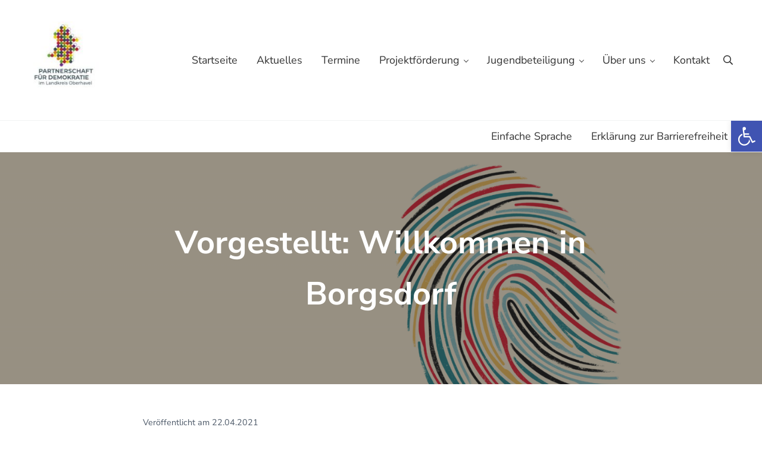

--- FILE ---
content_type: text/html; charset=UTF-8
request_url: https://www.mensch-oberhavel.de/vorgestellt-willkommen-in-borgsdorf/
body_size: 25363
content:
<!DOCTYPE html>
<html dir="ltr" lang="de" prefix="og: https://ogp.me/ns#">
<head >
<meta charset="UTF-8" />
<meta name="viewport" content="width=device-width, initial-scale=1" />
<title>Willkommen in Borgsdorf | Partnerschaft für Demokratie</title>
<!-- All in One SEO 4.9.3 - aioseo.com -->
<meta name="description" content="Willkommen in Borgsdorf: Die Initiative, die sich 2015 gründete, setzt sich für Geflüchtete im Landkreis Oberhavel ein." />
<meta name="robots" content="max-image-preview:large" />
<meta name="author" content="Redaktion"/>
<link rel="canonical" href="https://www.mensch-oberhavel.de/vorgestellt-willkommen-in-borgsdorf/" />
<meta name="generator" content="All in One SEO (AIOSEO) 4.9.3" />
<meta property="og:locale" content="de_DE" />
<meta property="og:site_name" content="Partnerschaft für Demokratie | im Landkreis Oberhavel" />
<meta property="og:type" content="article" />
<meta property="og:title" content="Willkommen in Borgsdorf | Partnerschaft für Demokratie" />
<meta property="og:description" content="Willkommen in Borgsdorf: Die Initiative, die sich 2015 gründete, setzt sich für Geflüchtete im Landkreis Oberhavel ein." />
<meta property="og:url" content="https://www.mensch-oberhavel.de/vorgestellt-willkommen-in-borgsdorf/" />
<meta property="og:image" content="https://www.mensch-oberhavel.de/wp-content/uploads/2021/04/Endlich-WLAN-fuer-Borgsdorf-und-Stolpe-scaled.jpg" />
<meta property="og:image:secure_url" content="https://www.mensch-oberhavel.de/wp-content/uploads/2021/04/Endlich-WLAN-fuer-Borgsdorf-und-Stolpe-scaled.jpg" />
<meta property="og:image:width" content="2560" />
<meta property="og:image:height" content="1920" />
<meta property="article:published_time" content="2021-04-22T16:15:13+00:00" />
<meta property="article:modified_time" content="2021-04-29T16:44:36+00:00" />
<meta property="article:publisher" content="https://www.facebook.com/kreisjugendring.oberhavel" />
<meta name="twitter:card" content="summary" />
<meta name="twitter:title" content="Willkommen in Borgsdorf | Partnerschaft für Demokratie" />
<meta name="twitter:description" content="Willkommen in Borgsdorf: Die Initiative, die sich 2015 gründete, setzt sich für Geflüchtete im Landkreis Oberhavel ein." />
<meta name="twitter:image" content="https://www.mensch-oberhavel.de/wp-content/uploads/2021/04/Endlich-WLAN-fuer-Borgsdorf-und-Stolpe-scaled.jpg" />
<script type="application/ld+json" class="aioseo-schema">
{"@context":"https:\/\/schema.org","@graph":[{"@type":"Article","@id":"https:\/\/www.mensch-oberhavel.de\/vorgestellt-willkommen-in-borgsdorf\/#article","name":"Willkommen in Borgsdorf | Partnerschaft f\u00fcr Demokratie","headline":"Vorgestellt: Willkommen in Borgsdorf","author":{"@id":"##author"},"publisher":{"@id":"https:\/\/www.mensch-oberhavel.de\/#organization"},"image":{"@type":"ImageObject","url":"https:\/\/www.mensch-oberhavel.de\/wp-content\/uploads\/2021\/04\/Endlich-WLAN-fuer-Borgsdorf-und-Stolpe-scaled.jpg","width":2560,"height":1920,"caption":"Bildquelle: Willkommen in Borgsdorf"},"datePublished":"2021-04-22T18:15:13+02:00","dateModified":"2021-04-29T18:44:36+02:00","inLanguage":"de-DE","mainEntityOfPage":{"@id":"https:\/\/www.mensch-oberhavel.de\/vorgestellt-willkommen-in-borgsdorf\/#webpage"},"isPartOf":{"@id":"https:\/\/www.mensch-oberhavel.de\/vorgestellt-willkommen-in-borgsdorf\/#webpage"},"articleSection":"Aktuelles"},{"@type":"BreadcrumbList","@id":"https:\/\/www.mensch-oberhavel.de\/vorgestellt-willkommen-in-borgsdorf\/#breadcrumblist","itemListElement":[{"@type":"ListItem","@id":"https:\/\/www.mensch-oberhavel.de#listItem","position":1,"name":"Home","item":"https:\/\/www.mensch-oberhavel.de","nextItem":{"@type":"ListItem","@id":"https:\/\/www.mensch-oberhavel.de\/aktuelles\/#listItem","name":"Aktuelles"}},{"@type":"ListItem","@id":"https:\/\/www.mensch-oberhavel.de\/aktuelles\/#listItem","position":2,"name":"Aktuelles","item":"https:\/\/www.mensch-oberhavel.de\/aktuelles\/","nextItem":{"@type":"ListItem","@id":"https:\/\/www.mensch-oberhavel.de\/vorgestellt-willkommen-in-borgsdorf\/#listItem","name":"Vorgestellt: Willkommen in Borgsdorf"},"previousItem":{"@type":"ListItem","@id":"https:\/\/www.mensch-oberhavel.de#listItem","name":"Home"}},{"@type":"ListItem","@id":"https:\/\/www.mensch-oberhavel.de\/vorgestellt-willkommen-in-borgsdorf\/#listItem","position":3,"name":"Vorgestellt: Willkommen in Borgsdorf","previousItem":{"@type":"ListItem","@id":"https:\/\/www.mensch-oberhavel.de\/aktuelles\/#listItem","name":"Aktuelles"}}]},{"@type":"Organization","@id":"https:\/\/www.mensch-oberhavel.de\/#organization","name":"Partnerschaft f\u00fcr Demokratie im Landkreis Oberhavel","description":"im Landkreis Oberhavel","url":"https:\/\/www.mensch-oberhavel.de\/","telephone":"+4933015738545","logo":{"@type":"ImageObject","url":"https:\/\/www.mensch-oberhavel.de\/wp-content\/uploads\/2020\/05\/logo-kreisjugendring-oberhavel-header.png","@id":"https:\/\/www.mensch-oberhavel.de\/vorgestellt-willkommen-in-borgsdorf\/#organizationLogo","width":260,"height":159,"caption":"Logo des Kreisjugendring Oberhavel e.V., Tr\u00e4ger der Partnerschaft f\u00fcr Demokratie Oberhavel"},"image":{"@id":"https:\/\/www.mensch-oberhavel.de\/vorgestellt-willkommen-in-borgsdorf\/#organizationLogo"},"sameAs":["https:\/\/www.facebook.com\/kreisjugendring.oberhavel","https:\/\/www.instagram.com\/kreisjugendringoberhavel\/"]},{"@type":"Person","@id":"##author","url":"#","name":"Redaktion"},{"@type":"WebPage","@id":"https:\/\/www.mensch-oberhavel.de\/vorgestellt-willkommen-in-borgsdorf\/#webpage","url":"https:\/\/www.mensch-oberhavel.de\/vorgestellt-willkommen-in-borgsdorf\/","name":"Willkommen in Borgsdorf | Partnerschaft f\u00fcr Demokratie","description":"Willkommen in Borgsdorf: Die Initiative, die sich 2015 gr\u00fcndete, setzt sich f\u00fcr Gefl\u00fcchtete im Landkreis Oberhavel ein.","inLanguage":"de-DE","isPartOf":{"@id":"https:\/\/www.mensch-oberhavel.de\/#website"},"breadcrumb":{"@id":"https:\/\/www.mensch-oberhavel.de\/vorgestellt-willkommen-in-borgsdorf\/#breadcrumblist"},"author":{"@id":"##author"},"creator":{"@id":"##author"},"image":{"@type":"ImageObject","url":"https:\/\/www.mensch-oberhavel.de\/wp-content\/uploads\/2021\/04\/Endlich-WLAN-fuer-Borgsdorf-und-Stolpe-scaled.jpg","@id":"https:\/\/www.mensch-oberhavel.de\/vorgestellt-willkommen-in-borgsdorf\/#mainImage","width":2560,"height":1920,"caption":"Bildquelle: Willkommen in Borgsdorf"},"primaryImageOfPage":{"@id":"https:\/\/www.mensch-oberhavel.de\/vorgestellt-willkommen-in-borgsdorf\/#mainImage"},"datePublished":"2021-04-22T18:15:13+02:00","dateModified":"2021-04-29T18:44:36+02:00"},{"@type":"WebSite","@id":"https:\/\/www.mensch-oberhavel.de\/#website","url":"https:\/\/www.mensch-oberhavel.de\/","name":"Partnerschaft f\u00fcr Demokratie","description":"im Landkreis Oberhavel","inLanguage":"de-DE","publisher":{"@id":"https:\/\/www.mensch-oberhavel.de\/#organization"}}]}
</script>
<!-- All in One SEO -->
<link rel="alternate" type="application/rss+xml" title="Partnerschaft für Demokratie &raquo; Feed" href="https://www.mensch-oberhavel.de/feed/" />
<link rel="preload" class="mai-preload" href="https://www.mensch-oberhavel.de/wp-content/fonts/nunito-sans/pe0RMImSLYBIv1o4X1M8cce4OdVisMz5nZRqy6cmmmU3t2FQWEAEOvV9wNvrwlNstMKW3Y6K5WMwd-laLQ.woff2" as="font" type="font/woff2" crossorigin />
<link rel="preload" class="mai-preload" href="https://www.mensch-oberhavel.de/wp-content/fonts/nunito-sans/pe0RMImSLYBIv1o4X1M8cce4OdVisMz5nZRqy6cmmmU3t2FQWEAEOvV9wNvrwlNstMKW3Y6K5WMwd-laLQ.woff2" as="font" type="font/woff2" crossorigin />
<link rel="preload" class="mai-preload" href="https://www.mensch-oberhavel.de/wp-content/fonts/nunito-sans/pe0TMImSLYBIv1o4X1M8ce2xCx3yop4tQpF_MeTm0lfGWVpNn64CL7U8upHZIbMV51Q42ptCp7t1R-s.woff2" as="font" type="font/woff2" crossorigin />
<link rel="preload" class="mai-preload" href="https://www.mensch-oberhavel.de/wp-content/fonts/nunito-sans/pe0TMImSLYBIv1o4X1M8ce2xCx3yop4tQpF_MeTm0lfGWVpNn64CL7U8upHZIbMV51Q42ptCp7t1R-s.woff2" as="font" type="font/woff2" crossorigin />
<link rel="alternate" title="oEmbed (JSON)" type="application/json+oembed" href="https://www.mensch-oberhavel.de/wp-json/oembed/1.0/embed?url=https%3A%2F%2Fwww.mensch-oberhavel.de%2Fvorgestellt-willkommen-in-borgsdorf%2F" />
<link rel="alternate" title="oEmbed (XML)" type="text/xml+oembed" href="https://www.mensch-oberhavel.de/wp-json/oembed/1.0/embed?url=https%3A%2F%2Fwww.mensch-oberhavel.de%2Fvorgestellt-willkommen-in-borgsdorf%2F&#038;format=xml" />
<style id='wp-img-auto-sizes-contain-inline-css' type='text/css'>
img:is([sizes=auto i],[sizes^="auto," i]){contain-intrinsic-size:3000px 1500px}
/*# sourceURL=wp-img-auto-sizes-contain-inline-css */
</style>
<style id='wp-block-library-inline-css' type='text/css'>
:root{--wp-block-synced-color:#7a00df;--wp-block-synced-color--rgb:122,0,223;--wp-bound-block-color:var(--wp-block-synced-color);--wp-editor-canvas-background:#ddd;--wp-admin-theme-color:#007cba;--wp-admin-theme-color--rgb:0,124,186;--wp-admin-theme-color-darker-10:#006ba1;--wp-admin-theme-color-darker-10--rgb:0,107,160.5;--wp-admin-theme-color-darker-20:#005a87;--wp-admin-theme-color-darker-20--rgb:0,90,135;--wp-admin-border-width-focus:2px}@media (min-resolution:192dpi){:root{--wp-admin-border-width-focus:1.5px}}.wp-element-button{cursor:pointer}:root .has-very-light-gray-background-color{background-color:#eee}:root .has-very-dark-gray-background-color{background-color:#313131}:root .has-very-light-gray-color{color:#eee}:root .has-very-dark-gray-color{color:#313131}:root .has-vivid-green-cyan-to-vivid-cyan-blue-gradient-background{background:linear-gradient(135deg,#00d084,#0693e3)}:root .has-purple-crush-gradient-background{background:linear-gradient(135deg,#34e2e4,#4721fb 50%,#ab1dfe)}:root .has-hazy-dawn-gradient-background{background:linear-gradient(135deg,#faaca8,#dad0ec)}:root .has-subdued-olive-gradient-background{background:linear-gradient(135deg,#fafae1,#67a671)}:root .has-atomic-cream-gradient-background{background:linear-gradient(135deg,#fdd79a,#004a59)}:root .has-nightshade-gradient-background{background:linear-gradient(135deg,#330968,#31cdcf)}:root .has-midnight-gradient-background{background:linear-gradient(135deg,#020381,#2874fc)}:root{--wp--preset--font-size--normal:16px;--wp--preset--font-size--huge:42px}.has-regular-font-size{font-size:1em}.has-larger-font-size{font-size:2.625em}.has-normal-font-size{font-size:var(--wp--preset--font-size--normal)}.has-huge-font-size{font-size:var(--wp--preset--font-size--huge)}.has-text-align-center{text-align:center}.has-text-align-left{text-align:left}.has-text-align-right{text-align:right}.has-fit-text{white-space:nowrap!important}#end-resizable-editor-section{display:none}.aligncenter{clear:both}.items-justified-left{justify-content:flex-start}.items-justified-center{justify-content:center}.items-justified-right{justify-content:flex-end}.items-justified-space-between{justify-content:space-between}.screen-reader-text{border:0;clip-path:inset(50%);height:1px;margin:-1px;overflow:hidden;padding:0;position:absolute;width:1px;word-wrap:normal!important}.screen-reader-text:focus{background-color:#ddd;clip-path:none;color:#444;display:block;font-size:1em;height:auto;left:5px;line-height:normal;padding:15px 23px 14px;text-decoration:none;top:5px;width:auto;z-index:100000}html :where(.has-border-color){border-style:solid}html :where([style*=border-top-color]){border-top-style:solid}html :where([style*=border-right-color]){border-right-style:solid}html :where([style*=border-bottom-color]){border-bottom-style:solid}html :where([style*=border-left-color]){border-left-style:solid}html :where([style*=border-width]){border-style:solid}html :where([style*=border-top-width]){border-top-style:solid}html :where([style*=border-right-width]){border-right-style:solid}html :where([style*=border-bottom-width]){border-bottom-style:solid}html :where([style*=border-left-width]){border-left-style:solid}html :where(img[class*=wp-image-]){height:auto;max-width:100%}:where(figure){margin:0 0 1em}html :where(.is-position-sticky){--wp-admin--admin-bar--position-offset:var(--wp-admin--admin-bar--height,0px)}@media screen and (max-width:600px){html :where(.is-position-sticky){--wp-admin--admin-bar--position-offset:0px}}
/*# sourceURL=wp-block-library-inline-css */
</style><style id='wp-block-button-inline-css' type='text/css'>
.wp-block-button__link{align-content:center;box-sizing:border-box;cursor:pointer;display:inline-block;height:100%;text-align:center;word-break:break-word}.wp-block-button__link.aligncenter{text-align:center}.wp-block-button__link.alignright{text-align:right}:where(.wp-block-button__link){border-radius:9999px;box-shadow:none;padding:calc(.667em + 2px) calc(1.333em + 2px);text-decoration:none}.wp-block-button[style*=text-decoration] .wp-block-button__link{text-decoration:inherit}.wp-block-buttons>.wp-block-button.has-custom-width{max-width:none}.wp-block-buttons>.wp-block-button.has-custom-width .wp-block-button__link{width:100%}.wp-block-buttons>.wp-block-button.has-custom-font-size .wp-block-button__link{font-size:inherit}.wp-block-buttons>.wp-block-button.wp-block-button__width-25{width:calc(25% - var(--wp--style--block-gap, .5em)*.75)}.wp-block-buttons>.wp-block-button.wp-block-button__width-50{width:calc(50% - var(--wp--style--block-gap, .5em)*.5)}.wp-block-buttons>.wp-block-button.wp-block-button__width-75{width:calc(75% - var(--wp--style--block-gap, .5em)*.25)}.wp-block-buttons>.wp-block-button.wp-block-button__width-100{flex-basis:100%;width:100%}.wp-block-buttons.is-vertical>.wp-block-button.wp-block-button__width-25{width:25%}.wp-block-buttons.is-vertical>.wp-block-button.wp-block-button__width-50{width:50%}.wp-block-buttons.is-vertical>.wp-block-button.wp-block-button__width-75{width:75%}.wp-block-button.is-style-squared,.wp-block-button__link.wp-block-button.is-style-squared{border-radius:0}.wp-block-button.no-border-radius,.wp-block-button__link.no-border-radius{border-radius:0!important}:root :where(.wp-block-button .wp-block-button__link.is-style-outline),:root :where(.wp-block-button.is-style-outline>.wp-block-button__link){border:2px solid;padding:.667em 1.333em}:root :where(.wp-block-button .wp-block-button__link.is-style-outline:not(.has-text-color)),:root :where(.wp-block-button.is-style-outline>.wp-block-button__link:not(.has-text-color)){color:currentColor}:root :where(.wp-block-button .wp-block-button__link.is-style-outline:not(.has-background)),:root :where(.wp-block-button.is-style-outline>.wp-block-button__link:not(.has-background)){background-color:initial;background-image:none}
/*# sourceURL=https://www.mensch-oberhavel.de/wp-includes/blocks/button/style.min.css */
</style>
<style id='wp-block-heading-inline-css' type='text/css'>
h1:where(.wp-block-heading).has-background,h2:where(.wp-block-heading).has-background,h3:where(.wp-block-heading).has-background,h4:where(.wp-block-heading).has-background,h5:where(.wp-block-heading).has-background,h6:where(.wp-block-heading).has-background{padding:1.25em 2.375em}h1.has-text-align-left[style*=writing-mode]:where([style*=vertical-lr]),h1.has-text-align-right[style*=writing-mode]:where([style*=vertical-rl]),h2.has-text-align-left[style*=writing-mode]:where([style*=vertical-lr]),h2.has-text-align-right[style*=writing-mode]:where([style*=vertical-rl]),h3.has-text-align-left[style*=writing-mode]:where([style*=vertical-lr]),h3.has-text-align-right[style*=writing-mode]:where([style*=vertical-rl]),h4.has-text-align-left[style*=writing-mode]:where([style*=vertical-lr]),h4.has-text-align-right[style*=writing-mode]:where([style*=vertical-rl]),h5.has-text-align-left[style*=writing-mode]:where([style*=vertical-lr]),h5.has-text-align-right[style*=writing-mode]:where([style*=vertical-rl]),h6.has-text-align-left[style*=writing-mode]:where([style*=vertical-lr]),h6.has-text-align-right[style*=writing-mode]:where([style*=vertical-rl]){rotate:180deg}
/*# sourceURL=https://www.mensch-oberhavel.de/wp-includes/blocks/heading/style.min.css */
</style>
<style id='wp-block-image-inline-css' type='text/css'>
.wp-block-image>a,.wp-block-image>figure>a{display:inline-block}.wp-block-image img{box-sizing:border-box;height:auto;max-width:100%;vertical-align:bottom}@media not (prefers-reduced-motion){.wp-block-image img.hide{visibility:hidden}.wp-block-image img.show{animation:show-content-image .4s}}.wp-block-image[style*=border-radius] img,.wp-block-image[style*=border-radius]>a{border-radius:inherit}.wp-block-image.has-custom-border img{box-sizing:border-box}.wp-block-image.aligncenter{text-align:center}.wp-block-image.alignfull>a,.wp-block-image.alignwide>a{width:100%}.wp-block-image.alignfull img,.wp-block-image.alignwide img{height:auto;width:100%}.wp-block-image .aligncenter,.wp-block-image .alignleft,.wp-block-image .alignright,.wp-block-image.aligncenter,.wp-block-image.alignleft,.wp-block-image.alignright{display:table}.wp-block-image .aligncenter>figcaption,.wp-block-image .alignleft>figcaption,.wp-block-image .alignright>figcaption,.wp-block-image.aligncenter>figcaption,.wp-block-image.alignleft>figcaption,.wp-block-image.alignright>figcaption{caption-side:bottom;display:table-caption}.wp-block-image .alignleft{float:left;margin:.5em 1em .5em 0}.wp-block-image .alignright{float:right;margin:.5em 0 .5em 1em}.wp-block-image .aligncenter{margin-left:auto;margin-right:auto}.wp-block-image :where(figcaption){margin-bottom:1em;margin-top:.5em}.wp-block-image.is-style-circle-mask img{border-radius:9999px}@supports ((-webkit-mask-image:none) or (mask-image:none)) or (-webkit-mask-image:none){.wp-block-image.is-style-circle-mask img{border-radius:0;-webkit-mask-image:url('data:image/svg+xml;utf8,<svg viewBox="0 0 100 100" xmlns="http://www.w3.org/2000/svg"><circle cx="50" cy="50" r="50"/></svg>');mask-image:url('data:image/svg+xml;utf8,<svg viewBox="0 0 100 100" xmlns="http://www.w3.org/2000/svg"><circle cx="50" cy="50" r="50"/></svg>');mask-mode:alpha;-webkit-mask-position:center;mask-position:center;-webkit-mask-repeat:no-repeat;mask-repeat:no-repeat;-webkit-mask-size:contain;mask-size:contain}}:root :where(.wp-block-image.is-style-rounded img,.wp-block-image .is-style-rounded img){border-radius:9999px}.wp-block-image figure{margin:0}.wp-lightbox-container{display:flex;flex-direction:column;position:relative}.wp-lightbox-container img{cursor:zoom-in}.wp-lightbox-container img:hover+button{opacity:1}.wp-lightbox-container button{align-items:center;backdrop-filter:blur(16px) saturate(180%);background-color:#5a5a5a40;border:none;border-radius:4px;cursor:zoom-in;display:flex;height:20px;justify-content:center;opacity:0;padding:0;position:absolute;right:16px;text-align:center;top:16px;width:20px;z-index:100}@media not (prefers-reduced-motion){.wp-lightbox-container button{transition:opacity .2s ease}}.wp-lightbox-container button:focus-visible{outline:3px auto #5a5a5a40;outline:3px auto -webkit-focus-ring-color;outline-offset:3px}.wp-lightbox-container button:hover{cursor:pointer;opacity:1}.wp-lightbox-container button:focus{opacity:1}.wp-lightbox-container button:focus,.wp-lightbox-container button:hover,.wp-lightbox-container button:not(:hover):not(:active):not(.has-background){background-color:#5a5a5a40;border:none}.wp-lightbox-overlay{box-sizing:border-box;cursor:zoom-out;height:100vh;left:0;overflow:hidden;position:fixed;top:0;visibility:hidden;width:100%;z-index:100000}.wp-lightbox-overlay .close-button{align-items:center;cursor:pointer;display:flex;justify-content:center;min-height:40px;min-width:40px;padding:0;position:absolute;right:calc(env(safe-area-inset-right) + 16px);top:calc(env(safe-area-inset-top) + 16px);z-index:5000000}.wp-lightbox-overlay .close-button:focus,.wp-lightbox-overlay .close-button:hover,.wp-lightbox-overlay .close-button:not(:hover):not(:active):not(.has-background){background:none;border:none}.wp-lightbox-overlay .lightbox-image-container{height:var(--wp--lightbox-container-height);left:50%;overflow:hidden;position:absolute;top:50%;transform:translate(-50%,-50%);transform-origin:top left;width:var(--wp--lightbox-container-width);z-index:9999999999}.wp-lightbox-overlay .wp-block-image{align-items:center;box-sizing:border-box;display:flex;height:100%;justify-content:center;margin:0;position:relative;transform-origin:0 0;width:100%;z-index:3000000}.wp-lightbox-overlay .wp-block-image img{height:var(--wp--lightbox-image-height);min-height:var(--wp--lightbox-image-height);min-width:var(--wp--lightbox-image-width);width:var(--wp--lightbox-image-width)}.wp-lightbox-overlay .wp-block-image figcaption{display:none}.wp-lightbox-overlay button{background:none;border:none}.wp-lightbox-overlay .scrim{background-color:#fff;height:100%;opacity:.9;position:absolute;width:100%;z-index:2000000}.wp-lightbox-overlay.active{visibility:visible}@media not (prefers-reduced-motion){.wp-lightbox-overlay.active{animation:turn-on-visibility .25s both}.wp-lightbox-overlay.active img{animation:turn-on-visibility .35s both}.wp-lightbox-overlay.show-closing-animation:not(.active){animation:turn-off-visibility .35s both}.wp-lightbox-overlay.show-closing-animation:not(.active) img{animation:turn-off-visibility .25s both}.wp-lightbox-overlay.zoom.active{animation:none;opacity:1;visibility:visible}.wp-lightbox-overlay.zoom.active .lightbox-image-container{animation:lightbox-zoom-in .4s}.wp-lightbox-overlay.zoom.active .lightbox-image-container img{animation:none}.wp-lightbox-overlay.zoom.active .scrim{animation:turn-on-visibility .4s forwards}.wp-lightbox-overlay.zoom.show-closing-animation:not(.active){animation:none}.wp-lightbox-overlay.zoom.show-closing-animation:not(.active) .lightbox-image-container{animation:lightbox-zoom-out .4s}.wp-lightbox-overlay.zoom.show-closing-animation:not(.active) .lightbox-image-container img{animation:none}.wp-lightbox-overlay.zoom.show-closing-animation:not(.active) .scrim{animation:turn-off-visibility .4s forwards}}@keyframes show-content-image{0%{visibility:hidden}99%{visibility:hidden}to{visibility:visible}}@keyframes turn-on-visibility{0%{opacity:0}to{opacity:1}}@keyframes turn-off-visibility{0%{opacity:1;visibility:visible}99%{opacity:0;visibility:visible}to{opacity:0;visibility:hidden}}@keyframes lightbox-zoom-in{0%{transform:translate(calc((-100vw + var(--wp--lightbox-scrollbar-width))/2 + var(--wp--lightbox-initial-left-position)),calc(-50vh + var(--wp--lightbox-initial-top-position))) scale(var(--wp--lightbox-scale))}to{transform:translate(-50%,-50%) scale(1)}}@keyframes lightbox-zoom-out{0%{transform:translate(-50%,-50%) scale(1);visibility:visible}99%{visibility:visible}to{transform:translate(calc((-100vw + var(--wp--lightbox-scrollbar-width))/2 + var(--wp--lightbox-initial-left-position)),calc(-50vh + var(--wp--lightbox-initial-top-position))) scale(var(--wp--lightbox-scale));visibility:hidden}}
/*# sourceURL=https://www.mensch-oberhavel.de/wp-includes/blocks/image/style.min.css */
</style>
<style id='wp-block-image-theme-inline-css' type='text/css'>
:root :where(.wp-block-image figcaption){color:#555;font-size:13px;text-align:center}.is-dark-theme :root :where(.wp-block-image figcaption){color:#ffffffa6}.wp-block-image{margin:0 0 1em}
/*# sourceURL=https://www.mensch-oberhavel.de/wp-includes/blocks/image/theme.min.css */
</style>
<style id='wp-block-buttons-inline-css' type='text/css'>
.wp-block-buttons{box-sizing:border-box}.wp-block-buttons.is-vertical{flex-direction:column}.wp-block-buttons.is-vertical>.wp-block-button:last-child{margin-bottom:0}.wp-block-buttons>.wp-block-button{display:inline-block;margin:0}.wp-block-buttons.is-content-justification-left{justify-content:flex-start}.wp-block-buttons.is-content-justification-left.is-vertical{align-items:flex-start}.wp-block-buttons.is-content-justification-center{justify-content:center}.wp-block-buttons.is-content-justification-center.is-vertical{align-items:center}.wp-block-buttons.is-content-justification-right{justify-content:flex-end}.wp-block-buttons.is-content-justification-right.is-vertical{align-items:flex-end}.wp-block-buttons.is-content-justification-space-between{justify-content:space-between}.wp-block-buttons.aligncenter{text-align:center}.wp-block-buttons:not(.is-content-justification-space-between,.is-content-justification-right,.is-content-justification-left,.is-content-justification-center) .wp-block-button.aligncenter{margin-left:auto;margin-right:auto;width:100%}.wp-block-buttons[style*=text-decoration] .wp-block-button,.wp-block-buttons[style*=text-decoration] .wp-block-button__link{text-decoration:inherit}.wp-block-buttons.has-custom-font-size .wp-block-button__link{font-size:inherit}.wp-block-buttons .wp-block-button__link{width:100%}.wp-block-button.aligncenter{text-align:center}
/*# sourceURL=https://www.mensch-oberhavel.de/wp-includes/blocks/buttons/style.min.css */
</style>
<style id='wp-block-columns-inline-css' type='text/css'>
.wp-block-columns{box-sizing:border-box;display:flex;flex-wrap:wrap!important}@media (min-width:782px){.wp-block-columns{flex-wrap:nowrap!important}}.wp-block-columns{align-items:normal!important}.wp-block-columns.are-vertically-aligned-top{align-items:flex-start}.wp-block-columns.are-vertically-aligned-center{align-items:center}.wp-block-columns.are-vertically-aligned-bottom{align-items:flex-end}@media (max-width:781px){.wp-block-columns:not(.is-not-stacked-on-mobile)>.wp-block-column{flex-basis:100%!important}}@media (min-width:782px){.wp-block-columns:not(.is-not-stacked-on-mobile)>.wp-block-column{flex-basis:0;flex-grow:1}.wp-block-columns:not(.is-not-stacked-on-mobile)>.wp-block-column[style*=flex-basis]{flex-grow:0}}.wp-block-columns.is-not-stacked-on-mobile{flex-wrap:nowrap!important}.wp-block-columns.is-not-stacked-on-mobile>.wp-block-column{flex-basis:0;flex-grow:1}.wp-block-columns.is-not-stacked-on-mobile>.wp-block-column[style*=flex-basis]{flex-grow:0}:where(.wp-block-columns){margin-bottom:1.75em}:where(.wp-block-columns.has-background){padding:1.25em 2.375em}.wp-block-column{flex-grow:1;min-width:0;overflow-wrap:break-word;word-break:break-word}.wp-block-column.is-vertically-aligned-top{align-self:flex-start}.wp-block-column.is-vertically-aligned-center{align-self:center}.wp-block-column.is-vertically-aligned-bottom{align-self:flex-end}.wp-block-column.is-vertically-aligned-stretch{align-self:stretch}.wp-block-column.is-vertically-aligned-bottom,.wp-block-column.is-vertically-aligned-center,.wp-block-column.is-vertically-aligned-top{width:100%}
/*# sourceURL=https://www.mensch-oberhavel.de/wp-includes/blocks/columns/style.min.css */
</style>
<style id='wp-block-group-inline-css' type='text/css'>
.wp-block-group{box-sizing:border-box}:where(.wp-block-group.wp-block-group-is-layout-constrained){position:relative}
/*# sourceURL=https://www.mensch-oberhavel.de/wp-includes/blocks/group/style.min.css */
</style>
<style id='wp-block-group-theme-inline-css' type='text/css'>
:where(.wp-block-group.has-background){padding:1.25em 2.375em}
/*# sourceURL=https://www.mensch-oberhavel.de/wp-includes/blocks/group/theme.min.css */
</style>
<style id='wp-block-paragraph-inline-css' type='text/css'>
.is-small-text{font-size:.875em}.is-regular-text{font-size:1em}.is-large-text{font-size:2.25em}.is-larger-text{font-size:3em}.has-drop-cap:not(:focus):first-letter{float:left;font-size:8.4em;font-style:normal;font-weight:100;line-height:.68;margin:.05em .1em 0 0;text-transform:uppercase}body.rtl .has-drop-cap:not(:focus):first-letter{float:none;margin-left:.1em}p.has-drop-cap.has-background{overflow:hidden}:root :where(p.has-background){padding:1.25em 2.375em}:where(p.has-text-color:not(.has-link-color)) a{color:inherit}p.has-text-align-left[style*="writing-mode:vertical-lr"],p.has-text-align-right[style*="writing-mode:vertical-rl"]{rotate:180deg}
/*# sourceURL=https://www.mensch-oberhavel.de/wp-includes/blocks/paragraph/style.min.css */
</style>
<style id='wp-block-separator-inline-css' type='text/css'>
@charset "UTF-8";.wp-block-separator{border:none;border-top:2px solid}:root :where(.wp-block-separator.is-style-dots){height:auto;line-height:1;text-align:center}:root :where(.wp-block-separator.is-style-dots):before{color:currentColor;content:"···";font-family:serif;font-size:1.5em;letter-spacing:2em;padding-left:2em}.wp-block-separator.is-style-dots{background:none!important;border:none!important}
/*# sourceURL=https://www.mensch-oberhavel.de/wp-includes/blocks/separator/style.min.css */
</style>
<style id='wp-block-separator-theme-inline-css' type='text/css'>
.wp-block-separator.has-css-opacity{opacity:.4}.wp-block-separator{border:none;border-bottom:2px solid;margin-left:auto;margin-right:auto}.wp-block-separator.has-alpha-channel-opacity{opacity:1}.wp-block-separator:not(.is-style-wide):not(.is-style-dots){width:100px}.wp-block-separator.has-background:not(.is-style-dots){border-bottom:none;height:1px}.wp-block-separator.has-background:not(.is-style-wide):not(.is-style-dots){height:2px}
/*# sourceURL=https://www.mensch-oberhavel.de/wp-includes/blocks/separator/theme.min.css */
</style>
<style id='wp-block-social-links-inline-css' type='text/css'>
.wp-block-social-links{background:none;box-sizing:border-box;margin-left:0;padding-left:0;padding-right:0;text-indent:0}.wp-block-social-links .wp-social-link a,.wp-block-social-links .wp-social-link a:hover{border-bottom:0;box-shadow:none;text-decoration:none}.wp-block-social-links .wp-social-link svg{height:1em;width:1em}.wp-block-social-links .wp-social-link span:not(.screen-reader-text){font-size:.65em;margin-left:.5em;margin-right:.5em}.wp-block-social-links.has-small-icon-size{font-size:16px}.wp-block-social-links,.wp-block-social-links.has-normal-icon-size{font-size:24px}.wp-block-social-links.has-large-icon-size{font-size:36px}.wp-block-social-links.has-huge-icon-size{font-size:48px}.wp-block-social-links.aligncenter{display:flex;justify-content:center}.wp-block-social-links.alignright{justify-content:flex-end}.wp-block-social-link{border-radius:9999px;display:block}@media not (prefers-reduced-motion){.wp-block-social-link{transition:transform .1s ease}}.wp-block-social-link{height:auto}.wp-block-social-link a{align-items:center;display:flex;line-height:0}.wp-block-social-link:hover{transform:scale(1.1)}.wp-block-social-links .wp-block-social-link.wp-social-link{display:inline-block;margin:0;padding:0}.wp-block-social-links .wp-block-social-link.wp-social-link .wp-block-social-link-anchor,.wp-block-social-links .wp-block-social-link.wp-social-link .wp-block-social-link-anchor svg,.wp-block-social-links .wp-block-social-link.wp-social-link .wp-block-social-link-anchor:active,.wp-block-social-links .wp-block-social-link.wp-social-link .wp-block-social-link-anchor:hover,.wp-block-social-links .wp-block-social-link.wp-social-link .wp-block-social-link-anchor:visited{color:currentColor;fill:currentColor}:where(.wp-block-social-links:not(.is-style-logos-only)) .wp-social-link{background-color:#f0f0f0;color:#444}:where(.wp-block-social-links:not(.is-style-logos-only)) .wp-social-link-amazon{background-color:#f90;color:#fff}:where(.wp-block-social-links:not(.is-style-logos-only)) .wp-social-link-bandcamp{background-color:#1ea0c3;color:#fff}:where(.wp-block-social-links:not(.is-style-logos-only)) .wp-social-link-behance{background-color:#0757fe;color:#fff}:where(.wp-block-social-links:not(.is-style-logos-only)) .wp-social-link-bluesky{background-color:#0a7aff;color:#fff}:where(.wp-block-social-links:not(.is-style-logos-only)) .wp-social-link-codepen{background-color:#1e1f26;color:#fff}:where(.wp-block-social-links:not(.is-style-logos-only)) .wp-social-link-deviantart{background-color:#02e49b;color:#fff}:where(.wp-block-social-links:not(.is-style-logos-only)) .wp-social-link-discord{background-color:#5865f2;color:#fff}:where(.wp-block-social-links:not(.is-style-logos-only)) .wp-social-link-dribbble{background-color:#e94c89;color:#fff}:where(.wp-block-social-links:not(.is-style-logos-only)) .wp-social-link-dropbox{background-color:#4280ff;color:#fff}:where(.wp-block-social-links:not(.is-style-logos-only)) .wp-social-link-etsy{background-color:#f45800;color:#fff}:where(.wp-block-social-links:not(.is-style-logos-only)) .wp-social-link-facebook{background-color:#0866ff;color:#fff}:where(.wp-block-social-links:not(.is-style-logos-only)) .wp-social-link-fivehundredpx{background-color:#000;color:#fff}:where(.wp-block-social-links:not(.is-style-logos-only)) .wp-social-link-flickr{background-color:#0461dd;color:#fff}:where(.wp-block-social-links:not(.is-style-logos-only)) .wp-social-link-foursquare{background-color:#e65678;color:#fff}:where(.wp-block-social-links:not(.is-style-logos-only)) .wp-social-link-github{background-color:#24292d;color:#fff}:where(.wp-block-social-links:not(.is-style-logos-only)) .wp-social-link-goodreads{background-color:#eceadd;color:#382110}:where(.wp-block-social-links:not(.is-style-logos-only)) .wp-social-link-google{background-color:#ea4434;color:#fff}:where(.wp-block-social-links:not(.is-style-logos-only)) .wp-social-link-gravatar{background-color:#1d4fc4;color:#fff}:where(.wp-block-social-links:not(.is-style-logos-only)) .wp-social-link-instagram{background-color:#f00075;color:#fff}:where(.wp-block-social-links:not(.is-style-logos-only)) .wp-social-link-lastfm{background-color:#e21b24;color:#fff}:where(.wp-block-social-links:not(.is-style-logos-only)) .wp-social-link-linkedin{background-color:#0d66c2;color:#fff}:where(.wp-block-social-links:not(.is-style-logos-only)) .wp-social-link-mastodon{background-color:#3288d4;color:#fff}:where(.wp-block-social-links:not(.is-style-logos-only)) .wp-social-link-medium{background-color:#000;color:#fff}:where(.wp-block-social-links:not(.is-style-logos-only)) .wp-social-link-meetup{background-color:#f6405f;color:#fff}:where(.wp-block-social-links:not(.is-style-logos-only)) .wp-social-link-patreon{background-color:#000;color:#fff}:where(.wp-block-social-links:not(.is-style-logos-only)) .wp-social-link-pinterest{background-color:#e60122;color:#fff}:where(.wp-block-social-links:not(.is-style-logos-only)) .wp-social-link-pocket{background-color:#ef4155;color:#fff}:where(.wp-block-social-links:not(.is-style-logos-only)) .wp-social-link-reddit{background-color:#ff4500;color:#fff}:where(.wp-block-social-links:not(.is-style-logos-only)) .wp-social-link-skype{background-color:#0478d7;color:#fff}:where(.wp-block-social-links:not(.is-style-logos-only)) .wp-social-link-snapchat{background-color:#fefc00;color:#fff;stroke:#000}:where(.wp-block-social-links:not(.is-style-logos-only)) .wp-social-link-soundcloud{background-color:#ff5600;color:#fff}:where(.wp-block-social-links:not(.is-style-logos-only)) .wp-social-link-spotify{background-color:#1bd760;color:#fff}:where(.wp-block-social-links:not(.is-style-logos-only)) .wp-social-link-telegram{background-color:#2aabee;color:#fff}:where(.wp-block-social-links:not(.is-style-logos-only)) .wp-social-link-threads{background-color:#000;color:#fff}:where(.wp-block-social-links:not(.is-style-logos-only)) .wp-social-link-tiktok{background-color:#000;color:#fff}:where(.wp-block-social-links:not(.is-style-logos-only)) .wp-social-link-tumblr{background-color:#011835;color:#fff}:where(.wp-block-social-links:not(.is-style-logos-only)) .wp-social-link-twitch{background-color:#6440a4;color:#fff}:where(.wp-block-social-links:not(.is-style-logos-only)) .wp-social-link-twitter{background-color:#1da1f2;color:#fff}:where(.wp-block-social-links:not(.is-style-logos-only)) .wp-social-link-vimeo{background-color:#1eb7ea;color:#fff}:where(.wp-block-social-links:not(.is-style-logos-only)) .wp-social-link-vk{background-color:#4680c2;color:#fff}:where(.wp-block-social-links:not(.is-style-logos-only)) .wp-social-link-wordpress{background-color:#3499cd;color:#fff}:where(.wp-block-social-links:not(.is-style-logos-only)) .wp-social-link-whatsapp{background-color:#25d366;color:#fff}:where(.wp-block-social-links:not(.is-style-logos-only)) .wp-social-link-x{background-color:#000;color:#fff}:where(.wp-block-social-links:not(.is-style-logos-only)) .wp-social-link-yelp{background-color:#d32422;color:#fff}:where(.wp-block-social-links:not(.is-style-logos-only)) .wp-social-link-youtube{background-color:red;color:#fff}:where(.wp-block-social-links.is-style-logos-only) .wp-social-link{background:none}:where(.wp-block-social-links.is-style-logos-only) .wp-social-link svg{height:1.25em;width:1.25em}:where(.wp-block-social-links.is-style-logos-only) .wp-social-link-amazon{color:#f90}:where(.wp-block-social-links.is-style-logos-only) .wp-social-link-bandcamp{color:#1ea0c3}:where(.wp-block-social-links.is-style-logos-only) .wp-social-link-behance{color:#0757fe}:where(.wp-block-social-links.is-style-logos-only) .wp-social-link-bluesky{color:#0a7aff}:where(.wp-block-social-links.is-style-logos-only) .wp-social-link-codepen{color:#1e1f26}:where(.wp-block-social-links.is-style-logos-only) .wp-social-link-deviantart{color:#02e49b}:where(.wp-block-social-links.is-style-logos-only) .wp-social-link-discord{color:#5865f2}:where(.wp-block-social-links.is-style-logos-only) .wp-social-link-dribbble{color:#e94c89}:where(.wp-block-social-links.is-style-logos-only) .wp-social-link-dropbox{color:#4280ff}:where(.wp-block-social-links.is-style-logos-only) .wp-social-link-etsy{color:#f45800}:where(.wp-block-social-links.is-style-logos-only) .wp-social-link-facebook{color:#0866ff}:where(.wp-block-social-links.is-style-logos-only) .wp-social-link-fivehundredpx{color:#000}:where(.wp-block-social-links.is-style-logos-only) .wp-social-link-flickr{color:#0461dd}:where(.wp-block-social-links.is-style-logos-only) .wp-social-link-foursquare{color:#e65678}:where(.wp-block-social-links.is-style-logos-only) .wp-social-link-github{color:#24292d}:where(.wp-block-social-links.is-style-logos-only) .wp-social-link-goodreads{color:#382110}:where(.wp-block-social-links.is-style-logos-only) .wp-social-link-google{color:#ea4434}:where(.wp-block-social-links.is-style-logos-only) .wp-social-link-gravatar{color:#1d4fc4}:where(.wp-block-social-links.is-style-logos-only) .wp-social-link-instagram{color:#f00075}:where(.wp-block-social-links.is-style-logos-only) .wp-social-link-lastfm{color:#e21b24}:where(.wp-block-social-links.is-style-logos-only) .wp-social-link-linkedin{color:#0d66c2}:where(.wp-block-social-links.is-style-logos-only) .wp-social-link-mastodon{color:#3288d4}:where(.wp-block-social-links.is-style-logos-only) .wp-social-link-medium{color:#000}:where(.wp-block-social-links.is-style-logos-only) .wp-social-link-meetup{color:#f6405f}:where(.wp-block-social-links.is-style-logos-only) .wp-social-link-patreon{color:#000}:where(.wp-block-social-links.is-style-logos-only) .wp-social-link-pinterest{color:#e60122}:where(.wp-block-social-links.is-style-logos-only) .wp-social-link-pocket{color:#ef4155}:where(.wp-block-social-links.is-style-logos-only) .wp-social-link-reddit{color:#ff4500}:where(.wp-block-social-links.is-style-logos-only) .wp-social-link-skype{color:#0478d7}:where(.wp-block-social-links.is-style-logos-only) .wp-social-link-snapchat{color:#fff;stroke:#000}:where(.wp-block-social-links.is-style-logos-only) .wp-social-link-soundcloud{color:#ff5600}:where(.wp-block-social-links.is-style-logos-only) .wp-social-link-spotify{color:#1bd760}:where(.wp-block-social-links.is-style-logos-only) .wp-social-link-telegram{color:#2aabee}:where(.wp-block-social-links.is-style-logos-only) .wp-social-link-threads{color:#000}:where(.wp-block-social-links.is-style-logos-only) .wp-social-link-tiktok{color:#000}:where(.wp-block-social-links.is-style-logos-only) .wp-social-link-tumblr{color:#011835}:where(.wp-block-social-links.is-style-logos-only) .wp-social-link-twitch{color:#6440a4}:where(.wp-block-social-links.is-style-logos-only) .wp-social-link-twitter{color:#1da1f2}:where(.wp-block-social-links.is-style-logos-only) .wp-social-link-vimeo{color:#1eb7ea}:where(.wp-block-social-links.is-style-logos-only) .wp-social-link-vk{color:#4680c2}:where(.wp-block-social-links.is-style-logos-only) .wp-social-link-whatsapp{color:#25d366}:where(.wp-block-social-links.is-style-logos-only) .wp-social-link-wordpress{color:#3499cd}:where(.wp-block-social-links.is-style-logos-only) .wp-social-link-x{color:#000}:where(.wp-block-social-links.is-style-logos-only) .wp-social-link-yelp{color:#d32422}:where(.wp-block-social-links.is-style-logos-only) .wp-social-link-youtube{color:red}.wp-block-social-links.is-style-pill-shape .wp-social-link{width:auto}:root :where(.wp-block-social-links .wp-social-link a){padding:.25em}:root :where(.wp-block-social-links.is-style-logos-only .wp-social-link a){padding:0}:root :where(.wp-block-social-links.is-style-pill-shape .wp-social-link a){padding-left:.6666666667em;padding-right:.6666666667em}.wp-block-social-links:not(.has-icon-color):not(.has-icon-background-color) .wp-social-link-snapchat .wp-block-social-link-label{color:#000}
/*# sourceURL=https://www.mensch-oberhavel.de/wp-includes/blocks/social-links/style.min.css */
</style>
<style id='wp-block-spacer-inline-css' type='text/css'>
.wp-block-spacer{clear:both}
/*# sourceURL=https://www.mensch-oberhavel.de/wp-includes/blocks/spacer/style.min.css */
</style>
<style id='global-styles-inline-css' type='text/css'>
:root{--wp--preset--aspect-ratio--square: 1;--wp--preset--aspect-ratio--4-3: 4/3;--wp--preset--aspect-ratio--3-4: 3/4;--wp--preset--aspect-ratio--3-2: 3/2;--wp--preset--aspect-ratio--2-3: 2/3;--wp--preset--aspect-ratio--16-9: 16/9;--wp--preset--aspect-ratio--9-16: 9/16;--wp--preset--color--black: #000000;--wp--preset--color--cyan-bluish-gray: #abb8c3;--wp--preset--color--white: #ffffff;--wp--preset--color--pale-pink: #f78da7;--wp--preset--color--vivid-red: #cf2e2e;--wp--preset--color--luminous-vivid-orange: #ff6900;--wp--preset--color--luminous-vivid-amber: #fcb900;--wp--preset--color--light-green-cyan: #7bdcb5;--wp--preset--color--vivid-green-cyan: #00d084;--wp--preset--color--pale-cyan-blue: #8ed1fc;--wp--preset--color--vivid-cyan-blue: #0693e3;--wp--preset--color--vivid-purple: #9b51e0;--wp--preset--gradient--vivid-cyan-blue-to-vivid-purple: linear-gradient(135deg,rgb(6,147,227) 0%,rgb(155,81,224) 100%);--wp--preset--gradient--light-green-cyan-to-vivid-green-cyan: linear-gradient(135deg,rgb(122,220,180) 0%,rgb(0,208,130) 100%);--wp--preset--gradient--luminous-vivid-amber-to-luminous-vivid-orange: linear-gradient(135deg,rgb(252,185,0) 0%,rgb(255,105,0) 100%);--wp--preset--gradient--luminous-vivid-orange-to-vivid-red: linear-gradient(135deg,rgb(255,105,0) 0%,rgb(207,46,46) 100%);--wp--preset--gradient--very-light-gray-to-cyan-bluish-gray: linear-gradient(135deg,rgb(238,238,238) 0%,rgb(169,184,195) 100%);--wp--preset--gradient--cool-to-warm-spectrum: linear-gradient(135deg,rgb(74,234,220) 0%,rgb(151,120,209) 20%,rgb(207,42,186) 40%,rgb(238,44,130) 60%,rgb(251,105,98) 80%,rgb(254,248,76) 100%);--wp--preset--gradient--blush-light-purple: linear-gradient(135deg,rgb(255,206,236) 0%,rgb(152,150,240) 100%);--wp--preset--gradient--blush-bordeaux: linear-gradient(135deg,rgb(254,205,165) 0%,rgb(254,45,45) 50%,rgb(107,0,62) 100%);--wp--preset--gradient--luminous-dusk: linear-gradient(135deg,rgb(255,203,112) 0%,rgb(199,81,192) 50%,rgb(65,88,208) 100%);--wp--preset--gradient--pale-ocean: linear-gradient(135deg,rgb(255,245,203) 0%,rgb(182,227,212) 50%,rgb(51,167,181) 100%);--wp--preset--gradient--electric-grass: linear-gradient(135deg,rgb(202,248,128) 0%,rgb(113,206,126) 100%);--wp--preset--gradient--midnight: linear-gradient(135deg,rgb(2,3,129) 0%,rgb(40,116,252) 100%);--wp--preset--gradient--corporate: linear-gradient(to bottom right, var(--color-primary) 0%, var(--color-link) 100%);--wp--preset--font-size--small: 13px;--wp--preset--font-size--medium: 20px;--wp--preset--font-size--large: 36px;--wp--preset--font-size--x-large: 42px;--wp--preset--spacing--20: 0.44rem;--wp--preset--spacing--30: 0.67rem;--wp--preset--spacing--40: 1rem;--wp--preset--spacing--50: 1.5rem;--wp--preset--spacing--60: 2.25rem;--wp--preset--spacing--70: 3.38rem;--wp--preset--spacing--80: 5.06rem;--wp--preset--shadow--natural: 6px 6px 9px rgba(0, 0, 0, 0.2);--wp--preset--shadow--deep: 12px 12px 50px rgba(0, 0, 0, 0.4);--wp--preset--shadow--sharp: 6px 6px 0px rgba(0, 0, 0, 0.2);--wp--preset--shadow--outlined: 6px 6px 0px -3px rgb(255, 255, 255), 6px 6px rgb(0, 0, 0);--wp--preset--shadow--crisp: 6px 6px 0px rgb(0, 0, 0);}:where(.is-layout-flex){gap: 0.5em;}:where(.is-layout-grid){gap: 0.5em;}body .is-layout-flex{display: flex;}.is-layout-flex{flex-wrap: wrap;align-items: center;}.is-layout-flex > :is(*, div){margin: 0;}body .is-layout-grid{display: grid;}.is-layout-grid > :is(*, div){margin: 0;}:where(.wp-block-columns.is-layout-flex){gap: 2em;}:where(.wp-block-columns.is-layout-grid){gap: 2em;}:where(.wp-block-post-template.is-layout-flex){gap: 1.25em;}:where(.wp-block-post-template.is-layout-grid){gap: 1.25em;}.has-black-color{color: var(--wp--preset--color--black) !important;}.has-cyan-bluish-gray-color{color: var(--wp--preset--color--cyan-bluish-gray) !important;}.has-white-color{color: var(--wp--preset--color--white) !important;}.has-pale-pink-color{color: var(--wp--preset--color--pale-pink) !important;}.has-vivid-red-color{color: var(--wp--preset--color--vivid-red) !important;}.has-luminous-vivid-orange-color{color: var(--wp--preset--color--luminous-vivid-orange) !important;}.has-luminous-vivid-amber-color{color: var(--wp--preset--color--luminous-vivid-amber) !important;}.has-light-green-cyan-color{color: var(--wp--preset--color--light-green-cyan) !important;}.has-vivid-green-cyan-color{color: var(--wp--preset--color--vivid-green-cyan) !important;}.has-pale-cyan-blue-color{color: var(--wp--preset--color--pale-cyan-blue) !important;}.has-vivid-cyan-blue-color{color: var(--wp--preset--color--vivid-cyan-blue) !important;}.has-vivid-purple-color{color: var(--wp--preset--color--vivid-purple) !important;}.has-black-background-color{background-color: var(--wp--preset--color--black) !important;}.has-cyan-bluish-gray-background-color{background-color: var(--wp--preset--color--cyan-bluish-gray) !important;}.has-white-background-color{background-color: var(--wp--preset--color--white) !important;}.has-pale-pink-background-color{background-color: var(--wp--preset--color--pale-pink) !important;}.has-vivid-red-background-color{background-color: var(--wp--preset--color--vivid-red) !important;}.has-luminous-vivid-orange-background-color{background-color: var(--wp--preset--color--luminous-vivid-orange) !important;}.has-luminous-vivid-amber-background-color{background-color: var(--wp--preset--color--luminous-vivid-amber) !important;}.has-light-green-cyan-background-color{background-color: var(--wp--preset--color--light-green-cyan) !important;}.has-vivid-green-cyan-background-color{background-color: var(--wp--preset--color--vivid-green-cyan) !important;}.has-pale-cyan-blue-background-color{background-color: var(--wp--preset--color--pale-cyan-blue) !important;}.has-vivid-cyan-blue-background-color{background-color: var(--wp--preset--color--vivid-cyan-blue) !important;}.has-vivid-purple-background-color{background-color: var(--wp--preset--color--vivid-purple) !important;}.has-black-border-color{border-color: var(--wp--preset--color--black) !important;}.has-cyan-bluish-gray-border-color{border-color: var(--wp--preset--color--cyan-bluish-gray) !important;}.has-white-border-color{border-color: var(--wp--preset--color--white) !important;}.has-pale-pink-border-color{border-color: var(--wp--preset--color--pale-pink) !important;}.has-vivid-red-border-color{border-color: var(--wp--preset--color--vivid-red) !important;}.has-luminous-vivid-orange-border-color{border-color: var(--wp--preset--color--luminous-vivid-orange) !important;}.has-luminous-vivid-amber-border-color{border-color: var(--wp--preset--color--luminous-vivid-amber) !important;}.has-light-green-cyan-border-color{border-color: var(--wp--preset--color--light-green-cyan) !important;}.has-vivid-green-cyan-border-color{border-color: var(--wp--preset--color--vivid-green-cyan) !important;}.has-pale-cyan-blue-border-color{border-color: var(--wp--preset--color--pale-cyan-blue) !important;}.has-vivid-cyan-blue-border-color{border-color: var(--wp--preset--color--vivid-cyan-blue) !important;}.has-vivid-purple-border-color{border-color: var(--wp--preset--color--vivid-purple) !important;}.has-vivid-cyan-blue-to-vivid-purple-gradient-background{background: var(--wp--preset--gradient--vivid-cyan-blue-to-vivid-purple) !important;}.has-light-green-cyan-to-vivid-green-cyan-gradient-background{background: var(--wp--preset--gradient--light-green-cyan-to-vivid-green-cyan) !important;}.has-luminous-vivid-amber-to-luminous-vivid-orange-gradient-background{background: var(--wp--preset--gradient--luminous-vivid-amber-to-luminous-vivid-orange) !important;}.has-luminous-vivid-orange-to-vivid-red-gradient-background{background: var(--wp--preset--gradient--luminous-vivid-orange-to-vivid-red) !important;}.has-very-light-gray-to-cyan-bluish-gray-gradient-background{background: var(--wp--preset--gradient--very-light-gray-to-cyan-bluish-gray) !important;}.has-cool-to-warm-spectrum-gradient-background{background: var(--wp--preset--gradient--cool-to-warm-spectrum) !important;}.has-blush-light-purple-gradient-background{background: var(--wp--preset--gradient--blush-light-purple) !important;}.has-blush-bordeaux-gradient-background{background: var(--wp--preset--gradient--blush-bordeaux) !important;}.has-luminous-dusk-gradient-background{background: var(--wp--preset--gradient--luminous-dusk) !important;}.has-pale-ocean-gradient-background{background: var(--wp--preset--gradient--pale-ocean) !important;}.has-electric-grass-gradient-background{background: var(--wp--preset--gradient--electric-grass) !important;}.has-midnight-gradient-background{background: var(--wp--preset--gradient--midnight) !important;}.has-small-font-size{font-size: var(--wp--preset--font-size--small) !important;}.has-medium-font-size{font-size: var(--wp--preset--font-size--medium) !important;}.has-large-font-size{font-size: var(--wp--preset--font-size--large) !important;}.has-x-large-font-size{font-size: var(--wp--preset--font-size--x-large) !important;}
:where(.wp-block-columns.is-layout-flex){gap: 2em;}:where(.wp-block-columns.is-layout-grid){gap: 2em;}
/*# sourceURL=global-styles-inline-css */
</style>
<style id='core-block-supports-inline-css' type='text/css'>
.wp-container-core-buttons-is-layout-ae2fe186{justify-content:flex-end;}.wp-container-core-columns-is-layout-9d6595d7{flex-wrap:nowrap;}
/*# sourceURL=core-block-supports-inline-css */
</style>
<style id='classic-theme-styles-inline-css' type='text/css'>
/*! This file is auto-generated */
.wp-block-button__link{color:#fff;background-color:#32373c;border-radius:9999px;box-shadow:none;text-decoration:none;padding:calc(.667em + 2px) calc(1.333em + 2px);font-size:1.125em}.wp-block-file__button{background:#32373c;color:#fff;text-decoration:none}
/*# sourceURL=/wp-includes/css/classic-themes.min.css */
</style>
<!-- <link rel='stylesheet' id='pojo-a11y-css' href='https://www.mensch-oberhavel.de/wp-content/plugins/pojo-accessibility/modules/legacy/assets/css/style.min.css' type='text/css' media='all' /> -->
<!-- <link rel='stylesheet' id='mai-engine-main-css' href='https://www.mensch-oberhavel.de/wp-content/plugins/mai-engine/assets/css/main.min.css' type='text/css' media='all' /> -->
<!-- <link rel='stylesheet' id='mai-engine-header-css' href='https://www.mensch-oberhavel.de/wp-content/plugins/mai-engine/assets/css/header.min.css' type='text/css' media='all' /> -->
<!-- <link rel='stylesheet' id='mai-engine-page-header-css' href='https://www.mensch-oberhavel.de/wp-content/plugins/mai-engine/assets/css/page-header.min.css' type='text/css' media='all' /> -->
<!-- <link rel='stylesheet' id='mai-engine-blocks-css' href='https://www.mensch-oberhavel.de/wp-content/plugins/mai-engine/assets/css/blocks.min.css' type='text/css' media='all' /> -->
<!-- <link rel='stylesheet' id='mai-engine-utilities-css' href='https://www.mensch-oberhavel.de/wp-content/plugins/mai-engine/assets/css/utilities.min.css' type='text/css' media='all' /> -->
<!-- <link rel='stylesheet' id='mai-engine-theme-css' href='https://www.mensch-oberhavel.de/wp-content/plugins/mai-engine/assets/css/themes/prosper.min.css' type='text/css' media='all' /> -->
<link rel="stylesheet" type="text/css" href="//www.mensch-oberhavel.de/wp-content/cache/wpfc-minified/6x0144r7/5tjcn.css" media="all"/>
<!-- <link rel='stylesheet' id='mai-engine-desktop-css' href='https://www.mensch-oberhavel.de/wp-content/plugins/mai-engine/assets/css/desktop.min.css' type='text/css' media='only screen and (min-width:1000px)' /> -->
<link rel="stylesheet" type="text/css" href="//www.mensch-oberhavel.de/wp-content/cache/wpfc-minified/mbw0u297/5tjcl.css" media="only screen and (min-width:1000px)"/>
<!-- <link rel='stylesheet' id='mai-prosper-css' href='https://www.mensch-oberhavel.de/wp-content/themes/mai-prosper/style.css' type='text/css' media='all' /> -->
<!-- <link rel='stylesheet' id='grandchild-style-css' href='https://www.mensch-oberhavel.de/wp-content/plugins/mai-prosper-grandchild/grandchild-styles.css' type='text/css' media='all' /> -->
<link rel="stylesheet" type="text/css" href="//www.mensch-oberhavel.de/wp-content/cache/wpfc-minified/m0pqqz7u/5tjcl.css" media="all"/>
<script src='//www.mensch-oberhavel.de/wp-content/cache/wpfc-minified/ldq614ww/5tjcl.js' type="text/javascript"></script>
<!-- <script type="text/javascript" src="https://www.mensch-oberhavel.de/wp-includes/js/jquery/jquery.min.js" id="jquery-core-js"></script> -->
<link rel="https://api.w.org/" href="https://www.mensch-oberhavel.de/wp-json/" /><link rel="alternate" title="JSON" type="application/json" href="https://www.mensch-oberhavel.de/wp-json/wp/v2/posts/4004" /><link rel="EditURI" type="application/rsd+xml" title="RSD" href="https://www.mensch-oberhavel.de/xmlrpc.php?rsd" />
<link rel='shortlink' href='https://www.mensch-oberhavel.de/?p=4004' />
<style type="text/css">
#pojo-a11y-toolbar .pojo-a11y-toolbar-toggle a{ background-color: #4054b2;	color: #ffffff;}
#pojo-a11y-toolbar .pojo-a11y-toolbar-overlay, #pojo-a11y-toolbar .pojo-a11y-toolbar-overlay ul.pojo-a11y-toolbar-items.pojo-a11y-links{ border-color: #4054b2;}
body.pojo-a11y-focusable a:focus{ outline-style: solid !important;	outline-width: 1px !important;	outline-color: #FF0000 !important;}
#pojo-a11y-toolbar{ top: 203px !important;}
#pojo-a11y-toolbar .pojo-a11y-toolbar-overlay{ background-color: #ffffff;}
#pojo-a11y-toolbar .pojo-a11y-toolbar-overlay ul.pojo-a11y-toolbar-items li.pojo-a11y-toolbar-item a, #pojo-a11y-toolbar .pojo-a11y-toolbar-overlay p.pojo-a11y-toolbar-title{ color: #333333;}
#pojo-a11y-toolbar .pojo-a11y-toolbar-overlay ul.pojo-a11y-toolbar-items li.pojo-a11y-toolbar-item a.active{ background-color: #4054b2;	color: #ffffff;}
@media (max-width: 767px) { #pojo-a11y-toolbar { top: 280px !important; } }</style><link rel="icon" href="https://www.mensch-oberhavel.de/wp-content/uploads/2023/01/cropped-cropped-Logo_PfD-Oberhavel_Social-Media_Profilbild-32x32.jpg" sizes="32x32" />
<link rel="icon" href="https://www.mensch-oberhavel.de/wp-content/uploads/2023/01/cropped-cropped-Logo_PfD-Oberhavel_Social-Media_Profilbild-192x192.jpg" sizes="192x192" />
<link rel="apple-touch-icon" href="https://www.mensch-oberhavel.de/wp-content/uploads/2023/01/cropped-cropped-Logo_PfD-Oberhavel_Social-Media_Profilbild-180x180.jpg" />
<meta name="msapplication-TileImage" content="https://www.mensch-oberhavel.de/wp-content/uploads/2023/01/cropped-cropped-Logo_PfD-Oberhavel_Social-Media_Profilbild-270x270.jpg" />
<style type="text/css" id="wp-custom-css">
#pojo-a11y-toolbar {z-index: 12 !important;}		</style>
<style id="mai-inline-styles">.header-stuck,:root{--custom-logo-width:120px;}:root{--breakpoint-xs:400px;--breakpoint-sm:600px;--breakpoint-md:800px;--breakpoint-lg:1000px;--breakpoint-xl:1200px;--title-area-padding-mobile:16px;--header-shrink-offset:50px;--body-font-family:Nunito Sans;--body-font-weight:400;--body-font-weight-bold:700;--heading-font-family:Nunito Sans;--heading-font-weight:700;--alt-font-family:unset;--alt-font-weight:400;--color-black:#000000;--color-white:#ffffff;--color-header:#ffffff;--color-background:#ffffff;--color-alt:#f6f8fa;--color-body:#4d5968;--color-heading:#333333;--color-link:#025b58;--color-link-light:#03827e;--color-link-dark:#012827;--color-primary:#025b58;--color-primary-light:#03827e;--color-primary-dark:#012827;--color-secondary:#4d5968;--color-secondary-light:#5d6c7e;--color-secondary-dark:#363f49;--button-color:var(--color-white);--button-secondary-color:var(--color-white);--button-link-url:url('https://www.mensch-oberhavel.de/wp-content/plugins/mai-icons/icons/svgs/regular/arrow-right.svg');--pagination-next-url:url('https://www.mensch-oberhavel.de/wp-content/plugins/mai-icons/icons/svgs/regular/arrow-right.svg');--pagination-previous-url:url('https://www.mensch-oberhavel.de/wp-content/plugins/mai-icons/icons/svgs/regular/arrow-left.svg');--entry-next-url:url('https://www.mensch-oberhavel.de/wp-content/plugins/mai-icons/icons/svgs/regular/arrow-right.svg');--entry-previous-url:url('https://www.mensch-oberhavel.de/wp-content/plugins/mai-icons/icons/svgs/regular/arrow-left.svg');--search-url:url('https://www.mensch-oberhavel.de/wp-content/plugins/mai-icons/icons/svgs/regular/search.svg');--page-header-background:#333333;--page-header-padding-top:5vw;--page-header-padding-bottom:5vw;--page-header-inner-max-width:var(--breakpoint-md);--page-header-justify-content:center;--page-header-text-align:center;}.header-right{--menu-justify-content:flex-end;}.nav-after-header{--menu-justify-content:flex-end;}.has-black-color{color:var(--color-black) !important;--body-color:var(--color-black);--heading-color:var(--color-black);--caption-color:var(--color-black);--cite-color:var(--color-black);}.has-black-background-color{background-color:var(--color-black) !important;}.has-white-color{color:var(--color-white) !important;--body-color:var(--color-white);--heading-color:var(--color-white);--caption-color:var(--color-white);--cite-color:var(--color-white);}.has-white-background-color{background-color:var(--color-white) !important;}.has-header-color{color:var(--color-header) !important;--body-color:var(--color-header);--heading-color:var(--color-header);--caption-color:var(--color-header);--cite-color:var(--color-header);}.has-header-background-color{background-color:var(--color-header) !important;}.has-background-color{color:var(--color-background) !important;--body-color:var(--color-background);--heading-color:var(--color-background);--caption-color:var(--color-background);--cite-color:var(--color-background);}.has-background-background-color{background-color:var(--color-background) !important;}.has-alt-color{color:var(--color-alt) !important;--body-color:var(--color-alt);--heading-color:var(--color-alt);--caption-color:var(--color-alt);--cite-color:var(--color-alt);}.has-alt-background-color{background-color:var(--color-alt) !important;}.has-body-color{color:var(--color-body) !important;--body-color:var(--color-body);--heading-color:var(--color-body);--caption-color:var(--color-body);--cite-color:var(--color-body);}.has-body-background-color{background-color:var(--color-body) !important;}.has-heading-color{color:var(--color-heading) !important;--body-color:var(--color-heading);--heading-color:var(--color-heading);--caption-color:var(--color-heading);--cite-color:var(--color-heading);}.has-heading-background-color{background-color:var(--color-heading) !important;}.has-links-color{color:var(--color-link) !important;--body-color:var(--color-link);--heading-color:var(--color-link);--caption-color:var(--color-link);--cite-color:var(--color-link);}.has-links-background-color{background-color:var(--color-link) !important;}.has-primary-color{color:var(--color-primary) !important;--body-color:var(--color-primary);--heading-color:var(--color-primary);--caption-color:var(--color-primary);--cite-color:var(--color-primary);}.has-primary-background-color{background-color:var(--color-primary) !important;}.has-secondary-color{color:var(--color-secondary) !important;--body-color:var(--color-secondary);--heading-color:var(--color-secondary);--caption-color:var(--color-secondary);--cite-color:var(--color-secondary);}.has-secondary-background-color{background-color:var(--color-secondary) !important;}@media (min-width: 1000px){:root{--custom-logo-width:130px;--title-area-padding-desktop:36px;}}/* cyrillic-ext */
@font-face {
font-family: 'Nunito Sans';
font-style: italic;
font-weight: 400;
font-stretch: 100%;
font-display: swap;
src: url(https://www.mensch-oberhavel.de/wp-content/fonts/nunito-sans/f48c13f948983bb2504491a35d4dcad8) format('woff2');
unicode-range: U+0460-052F, U+1C80-1C8A, U+20B4, U+2DE0-2DFF, U+A640-A69F, U+FE2E-FE2F;
}
/* cyrillic */
@font-face {
font-family: 'Nunito Sans';
font-style: italic;
font-weight: 400;
font-stretch: 100%;
font-display: swap;
src: url(https://www.mensch-oberhavel.de/wp-content/fonts/nunito-sans/c2dff892afda4ab0f24379368938b9b7) format('woff2');
unicode-range: U+0301, U+0400-045F, U+0490-0491, U+04B0-04B1, U+2116;
}
/* vietnamese */
@font-face {
font-family: 'Nunito Sans';
font-style: italic;
font-weight: 400;
font-stretch: 100%;
font-display: swap;
src: url(https://www.mensch-oberhavel.de/wp-content/fonts/nunito-sans/8a4bfa8063c08adda53b4b84d3f753da) format('woff2');
unicode-range: U+0102-0103, U+0110-0111, U+0128-0129, U+0168-0169, U+01A0-01A1, U+01AF-01B0, U+0300-0301, U+0303-0304, U+0308-0309, U+0323, U+0329, U+1EA0-1EF9, U+20AB;
}
/* latin-ext */
@font-face {
font-family: 'Nunito Sans';
font-style: italic;
font-weight: 400;
font-stretch: 100%;
font-display: swap;
src: url(https://www.mensch-oberhavel.de/wp-content/fonts/nunito-sans/0c55d1f7f280bfbecab78844d4d7dde9) format('woff2');
unicode-range: U+0100-02BA, U+02BD-02C5, U+02C7-02CC, U+02CE-02D7, U+02DD-02FF, U+0304, U+0308, U+0329, U+1D00-1DBF, U+1E00-1E9F, U+1EF2-1EFF, U+2020, U+20A0-20AB, U+20AD-20C0, U+2113, U+2C60-2C7F, U+A720-A7FF;
}
/* latin */
@font-face {
font-family: 'Nunito Sans';
font-style: italic;
font-weight: 400;
font-stretch: 100%;
font-display: swap;
src: url(https://www.mensch-oberhavel.de/wp-content/fonts/nunito-sans/e7bf572ecffbe38505d792e3bfdbd8f6) format('woff2');
unicode-range: U+0000-00FF, U+0131, U+0152-0153, U+02BB-02BC, U+02C6, U+02DA, U+02DC, U+0304, U+0308, U+0329, U+2000-206F, U+20AC, U+2122, U+2191, U+2193, U+2212, U+2215, U+FEFF, U+FFFD;
}
/* cyrillic-ext */
@font-face {
font-family: 'Nunito Sans';
font-style: italic;
font-weight: 700;
font-stretch: 100%;
font-display: swap;
src: url(https://www.mensch-oberhavel.de/wp-content/fonts/nunito-sans/f48c13f948983bb2504491a35d4dcad8) format('woff2');
unicode-range: U+0460-052F, U+1C80-1C8A, U+20B4, U+2DE0-2DFF, U+A640-A69F, U+FE2E-FE2F;
}
/* cyrillic */
@font-face {
font-family: 'Nunito Sans';
font-style: italic;
font-weight: 700;
font-stretch: 100%;
font-display: swap;
src: url(https://www.mensch-oberhavel.de/wp-content/fonts/nunito-sans/c2dff892afda4ab0f24379368938b9b7) format('woff2');
unicode-range: U+0301, U+0400-045F, U+0490-0491, U+04B0-04B1, U+2116;
}
/* vietnamese */
@font-face {
font-family: 'Nunito Sans';
font-style: italic;
font-weight: 700;
font-stretch: 100%;
font-display: swap;
src: url(https://www.mensch-oberhavel.de/wp-content/fonts/nunito-sans/8a4bfa8063c08adda53b4b84d3f753da) format('woff2');
unicode-range: U+0102-0103, U+0110-0111, U+0128-0129, U+0168-0169, U+01A0-01A1, U+01AF-01B0, U+0300-0301, U+0303-0304, U+0308-0309, U+0323, U+0329, U+1EA0-1EF9, U+20AB;
}
/* latin-ext */
@font-face {
font-family: 'Nunito Sans';
font-style: italic;
font-weight: 700;
font-stretch: 100%;
font-display: swap;
src: url(https://www.mensch-oberhavel.de/wp-content/fonts/nunito-sans/0c55d1f7f280bfbecab78844d4d7dde9) format('woff2');
unicode-range: U+0100-02BA, U+02BD-02C5, U+02C7-02CC, U+02CE-02D7, U+02DD-02FF, U+0304, U+0308, U+0329, U+1D00-1DBF, U+1E00-1E9F, U+1EF2-1EFF, U+2020, U+20A0-20AB, U+20AD-20C0, U+2113, U+2C60-2C7F, U+A720-A7FF;
}
/* latin */
@font-face {
font-family: 'Nunito Sans';
font-style: italic;
font-weight: 700;
font-stretch: 100%;
font-display: swap;
src: url(https://www.mensch-oberhavel.de/wp-content/fonts/nunito-sans/e7bf572ecffbe38505d792e3bfdbd8f6) format('woff2');
unicode-range: U+0000-00FF, U+0131, U+0152-0153, U+02BB-02BC, U+02C6, U+02DA, U+02DC, U+0304, U+0308, U+0329, U+2000-206F, U+20AC, U+2122, U+2191, U+2193, U+2212, U+2215, U+FEFF, U+FFFD;
}
/* cyrillic-ext */
@font-face {
font-family: 'Nunito Sans';
font-style: normal;
font-weight: 400;
font-stretch: 100%;
font-display: swap;
src: url(https://www.mensch-oberhavel.de/wp-content/fonts/nunito-sans/a85e598eff2de6d4510e38aad3577f14) format('woff2');
unicode-range: U+0460-052F, U+1C80-1C8A, U+20B4, U+2DE0-2DFF, U+A640-A69F, U+FE2E-FE2F;
}
/* cyrillic */
@font-face {
font-family: 'Nunito Sans';
font-style: normal;
font-weight: 400;
font-stretch: 100%;
font-display: swap;
src: url(https://www.mensch-oberhavel.de/wp-content/fonts/nunito-sans/118f69fbad4072bf3ca1bc42ac8ee859) format('woff2');
unicode-range: U+0301, U+0400-045F, U+0490-0491, U+04B0-04B1, U+2116;
}
/* vietnamese */
@font-face {
font-family: 'Nunito Sans';
font-style: normal;
font-weight: 400;
font-stretch: 100%;
font-display: swap;
src: url(https://www.mensch-oberhavel.de/wp-content/fonts/nunito-sans/25db358060c12aac5aedc1b08f74ace4) format('woff2');
unicode-range: U+0102-0103, U+0110-0111, U+0128-0129, U+0168-0169, U+01A0-01A1, U+01AF-01B0, U+0300-0301, U+0303-0304, U+0308-0309, U+0323, U+0329, U+1EA0-1EF9, U+20AB;
}
/* latin-ext */
@font-face {
font-family: 'Nunito Sans';
font-style: normal;
font-weight: 400;
font-stretch: 100%;
font-display: swap;
src: url(https://www.mensch-oberhavel.de/wp-content/fonts/nunito-sans/691b9866132e4a6aad55c9c3b0507fa1) format('woff2');
unicode-range: U+0100-02BA, U+02BD-02C5, U+02C7-02CC, U+02CE-02D7, U+02DD-02FF, U+0304, U+0308, U+0329, U+1D00-1DBF, U+1E00-1E9F, U+1EF2-1EFF, U+2020, U+20A0-20AB, U+20AD-20C0, U+2113, U+2C60-2C7F, U+A720-A7FF;
}
/* latin */
@font-face {
font-family: 'Nunito Sans';
font-style: normal;
font-weight: 400;
font-stretch: 100%;
font-display: swap;
src: url(https://www.mensch-oberhavel.de/wp-content/fonts/nunito-sans/fb36cb3c6bb4e913cbd2c6362e43caa3) format('woff2');
unicode-range: U+0000-00FF, U+0131, U+0152-0153, U+02BB-02BC, U+02C6, U+02DA, U+02DC, U+0304, U+0308, U+0329, U+2000-206F, U+20AC, U+2122, U+2191, U+2193, U+2212, U+2215, U+FEFF, U+FFFD;
}
/* cyrillic-ext */
@font-face {
font-family: 'Nunito Sans';
font-style: normal;
font-weight: 700;
font-stretch: 100%;
font-display: swap;
src: url(https://www.mensch-oberhavel.de/wp-content/fonts/nunito-sans/a85e598eff2de6d4510e38aad3577f14) format('woff2');
unicode-range: U+0460-052F, U+1C80-1C8A, U+20B4, U+2DE0-2DFF, U+A640-A69F, U+FE2E-FE2F;
}
/* cyrillic */
@font-face {
font-family: 'Nunito Sans';
font-style: normal;
font-weight: 700;
font-stretch: 100%;
font-display: swap;
src: url(https://www.mensch-oberhavel.de/wp-content/fonts/nunito-sans/118f69fbad4072bf3ca1bc42ac8ee859) format('woff2');
unicode-range: U+0301, U+0400-045F, U+0490-0491, U+04B0-04B1, U+2116;
}
/* vietnamese */
@font-face {
font-family: 'Nunito Sans';
font-style: normal;
font-weight: 700;
font-stretch: 100%;
font-display: swap;
src: url(https://www.mensch-oberhavel.de/wp-content/fonts/nunito-sans/25db358060c12aac5aedc1b08f74ace4) format('woff2');
unicode-range: U+0102-0103, U+0110-0111, U+0128-0129, U+0168-0169, U+01A0-01A1, U+01AF-01B0, U+0300-0301, U+0303-0304, U+0308-0309, U+0323, U+0329, U+1EA0-1EF9, U+20AB;
}
/* latin-ext */
@font-face {
font-family: 'Nunito Sans';
font-style: normal;
font-weight: 700;
font-stretch: 100%;
font-display: swap;
src: url(https://www.mensch-oberhavel.de/wp-content/fonts/nunito-sans/691b9866132e4a6aad55c9c3b0507fa1) format('woff2');
unicode-range: U+0100-02BA, U+02BD-02C5, U+02C7-02CC, U+02CE-02D7, U+02DD-02FF, U+0304, U+0308, U+0329, U+1D00-1DBF, U+1E00-1E9F, U+1EF2-1EFF, U+2020, U+20A0-20AB, U+20AD-20C0, U+2113, U+2C60-2C7F, U+A720-A7FF;
}
/* latin */
@font-face {
font-family: 'Nunito Sans';
font-style: normal;
font-weight: 700;
font-stretch: 100%;
font-display: swap;
src: url(https://www.mensch-oberhavel.de/wp-content/fonts/nunito-sans/fb36cb3c6bb4e913cbd2c6362e43caa3) format('woff2');
unicode-range: U+0000-00FF, U+0131, U+0152-0153, U+02BB-02BC, U+02C6, U+02DA, U+02DC, U+0304, U+0308, U+0329, U+2000-206F, U+20AC, U+2122, U+2191, U+2193, U+2212, U+2215, U+FEFF, U+FFFD;
}/* cyrillic-ext */
@font-face {
font-family: 'Nunito Sans';
font-style: italic;
font-weight: 400;
font-stretch: 100%;
font-display: swap;
src: url(https://www.mensch-oberhavel.de/wp-content/fonts/nunito-sans/f48c13f948983bb2504491a35d4dcad8) format('woff2');
unicode-range: U+0460-052F, U+1C80-1C8A, U+20B4, U+2DE0-2DFF, U+A640-A69F, U+FE2E-FE2F;
}
/* cyrillic */
@font-face {
font-family: 'Nunito Sans';
font-style: italic;
font-weight: 400;
font-stretch: 100%;
font-display: swap;
src: url(https://www.mensch-oberhavel.de/wp-content/fonts/nunito-sans/c2dff892afda4ab0f24379368938b9b7) format('woff2');
unicode-range: U+0301, U+0400-045F, U+0490-0491, U+04B0-04B1, U+2116;
}
/* vietnamese */
@font-face {
font-family: 'Nunito Sans';
font-style: italic;
font-weight: 400;
font-stretch: 100%;
font-display: swap;
src: url(https://www.mensch-oberhavel.de/wp-content/fonts/nunito-sans/8a4bfa8063c08adda53b4b84d3f753da) format('woff2');
unicode-range: U+0102-0103, U+0110-0111, U+0128-0129, U+0168-0169, U+01A0-01A1, U+01AF-01B0, U+0300-0301, U+0303-0304, U+0308-0309, U+0323, U+0329, U+1EA0-1EF9, U+20AB;
}
/* latin-ext */
@font-face {
font-family: 'Nunito Sans';
font-style: italic;
font-weight: 400;
font-stretch: 100%;
font-display: swap;
src: url(https://www.mensch-oberhavel.de/wp-content/fonts/nunito-sans/0c55d1f7f280bfbecab78844d4d7dde9) format('woff2');
unicode-range: U+0100-02BA, U+02BD-02C5, U+02C7-02CC, U+02CE-02D7, U+02DD-02FF, U+0304, U+0308, U+0329, U+1D00-1DBF, U+1E00-1E9F, U+1EF2-1EFF, U+2020, U+20A0-20AB, U+20AD-20C0, U+2113, U+2C60-2C7F, U+A720-A7FF;
}
/* latin */
@font-face {
font-family: 'Nunito Sans';
font-style: italic;
font-weight: 400;
font-stretch: 100%;
font-display: swap;
src: url(https://www.mensch-oberhavel.de/wp-content/fonts/nunito-sans/e7bf572ecffbe38505d792e3bfdbd8f6) format('woff2');
unicode-range: U+0000-00FF, U+0131, U+0152-0153, U+02BB-02BC, U+02C6, U+02DA, U+02DC, U+0304, U+0308, U+0329, U+2000-206F, U+20AC, U+2122, U+2191, U+2193, U+2212, U+2215, U+FEFF, U+FFFD;
}
/* cyrillic-ext */
@font-face {
font-family: 'Nunito Sans';
font-style: italic;
font-weight: 700;
font-stretch: 100%;
font-display: swap;
src: url(https://www.mensch-oberhavel.de/wp-content/fonts/nunito-sans/f48c13f948983bb2504491a35d4dcad8) format('woff2');
unicode-range: U+0460-052F, U+1C80-1C8A, U+20B4, U+2DE0-2DFF, U+A640-A69F, U+FE2E-FE2F;
}
/* cyrillic */
@font-face {
font-family: 'Nunito Sans';
font-style: italic;
font-weight: 700;
font-stretch: 100%;
font-display: swap;
src: url(https://www.mensch-oberhavel.de/wp-content/fonts/nunito-sans/c2dff892afda4ab0f24379368938b9b7) format('woff2');
unicode-range: U+0301, U+0400-045F, U+0490-0491, U+04B0-04B1, U+2116;
}
/* vietnamese */
@font-face {
font-family: 'Nunito Sans';
font-style: italic;
font-weight: 700;
font-stretch: 100%;
font-display: swap;
src: url(https://www.mensch-oberhavel.de/wp-content/fonts/nunito-sans/8a4bfa8063c08adda53b4b84d3f753da) format('woff2');
unicode-range: U+0102-0103, U+0110-0111, U+0128-0129, U+0168-0169, U+01A0-01A1, U+01AF-01B0, U+0300-0301, U+0303-0304, U+0308-0309, U+0323, U+0329, U+1EA0-1EF9, U+20AB;
}
/* latin-ext */
@font-face {
font-family: 'Nunito Sans';
font-style: italic;
font-weight: 700;
font-stretch: 100%;
font-display: swap;
src: url(https://www.mensch-oberhavel.de/wp-content/fonts/nunito-sans/0c55d1f7f280bfbecab78844d4d7dde9) format('woff2');
unicode-range: U+0100-02BA, U+02BD-02C5, U+02C7-02CC, U+02CE-02D7, U+02DD-02FF, U+0304, U+0308, U+0329, U+1D00-1DBF, U+1E00-1E9F, U+1EF2-1EFF, U+2020, U+20A0-20AB, U+20AD-20C0, U+2113, U+2C60-2C7F, U+A720-A7FF;
}
/* latin */
@font-face {
font-family: 'Nunito Sans';
font-style: italic;
font-weight: 700;
font-stretch: 100%;
font-display: swap;
src: url(https://www.mensch-oberhavel.de/wp-content/fonts/nunito-sans/e7bf572ecffbe38505d792e3bfdbd8f6) format('woff2');
unicode-range: U+0000-00FF, U+0131, U+0152-0153, U+02BB-02BC, U+02C6, U+02DA, U+02DC, U+0304, U+0308, U+0329, U+2000-206F, U+20AC, U+2122, U+2191, U+2193, U+2212, U+2215, U+FEFF, U+FFFD;
}
/* cyrillic-ext */
@font-face {
font-family: 'Nunito Sans';
font-style: normal;
font-weight: 400;
font-stretch: 100%;
font-display: swap;
src: url(https://www.mensch-oberhavel.de/wp-content/fonts/nunito-sans/a85e598eff2de6d4510e38aad3577f14) format('woff2');
unicode-range: U+0460-052F, U+1C80-1C8A, U+20B4, U+2DE0-2DFF, U+A640-A69F, U+FE2E-FE2F;
}
/* cyrillic */
@font-face {
font-family: 'Nunito Sans';
font-style: normal;
font-weight: 400;
font-stretch: 100%;
font-display: swap;
src: url(https://www.mensch-oberhavel.de/wp-content/fonts/nunito-sans/118f69fbad4072bf3ca1bc42ac8ee859) format('woff2');
unicode-range: U+0301, U+0400-045F, U+0490-0491, U+04B0-04B1, U+2116;
}
/* vietnamese */
@font-face {
font-family: 'Nunito Sans';
font-style: normal;
font-weight: 400;
font-stretch: 100%;
font-display: swap;
src: url(https://www.mensch-oberhavel.de/wp-content/fonts/nunito-sans/25db358060c12aac5aedc1b08f74ace4) format('woff2');
unicode-range: U+0102-0103, U+0110-0111, U+0128-0129, U+0168-0169, U+01A0-01A1, U+01AF-01B0, U+0300-0301, U+0303-0304, U+0308-0309, U+0323, U+0329, U+1EA0-1EF9, U+20AB;
}
/* latin-ext */
@font-face {
font-family: 'Nunito Sans';
font-style: normal;
font-weight: 400;
font-stretch: 100%;
font-display: swap;
src: url(https://www.mensch-oberhavel.de/wp-content/fonts/nunito-sans/691b9866132e4a6aad55c9c3b0507fa1) format('woff2');
unicode-range: U+0100-02BA, U+02BD-02C5, U+02C7-02CC, U+02CE-02D7, U+02DD-02FF, U+0304, U+0308, U+0329, U+1D00-1DBF, U+1E00-1E9F, U+1EF2-1EFF, U+2020, U+20A0-20AB, U+20AD-20C0, U+2113, U+2C60-2C7F, U+A720-A7FF;
}
/* latin */
@font-face {
font-family: 'Nunito Sans';
font-style: normal;
font-weight: 400;
font-stretch: 100%;
font-display: swap;
src: url(https://www.mensch-oberhavel.de/wp-content/fonts/nunito-sans/fb36cb3c6bb4e913cbd2c6362e43caa3) format('woff2');
unicode-range: U+0000-00FF, U+0131, U+0152-0153, U+02BB-02BC, U+02C6, U+02DA, U+02DC, U+0304, U+0308, U+0329, U+2000-206F, U+20AC, U+2122, U+2191, U+2193, U+2212, U+2215, U+FEFF, U+FFFD;
}
/* cyrillic-ext */
@font-face {
font-family: 'Nunito Sans';
font-style: normal;
font-weight: 700;
font-stretch: 100%;
font-display: swap;
src: url(https://www.mensch-oberhavel.de/wp-content/fonts/nunito-sans/a85e598eff2de6d4510e38aad3577f14) format('woff2');
unicode-range: U+0460-052F, U+1C80-1C8A, U+20B4, U+2DE0-2DFF, U+A640-A69F, U+FE2E-FE2F;
}
/* cyrillic */
@font-face {
font-family: 'Nunito Sans';
font-style: normal;
font-weight: 700;
font-stretch: 100%;
font-display: swap;
src: url(https://www.mensch-oberhavel.de/wp-content/fonts/nunito-sans/118f69fbad4072bf3ca1bc42ac8ee859) format('woff2');
unicode-range: U+0301, U+0400-045F, U+0490-0491, U+04B0-04B1, U+2116;
}
/* vietnamese */
@font-face {
font-family: 'Nunito Sans';
font-style: normal;
font-weight: 700;
font-stretch: 100%;
font-display: swap;
src: url(https://www.mensch-oberhavel.de/wp-content/fonts/nunito-sans/25db358060c12aac5aedc1b08f74ace4) format('woff2');
unicode-range: U+0102-0103, U+0110-0111, U+0128-0129, U+0168-0169, U+01A0-01A1, U+01AF-01B0, U+0300-0301, U+0303-0304, U+0308-0309, U+0323, U+0329, U+1EA0-1EF9, U+20AB;
}
/* latin-ext */
@font-face {
font-family: 'Nunito Sans';
font-style: normal;
font-weight: 700;
font-stretch: 100%;
font-display: swap;
src: url(https://www.mensch-oberhavel.de/wp-content/fonts/nunito-sans/691b9866132e4a6aad55c9c3b0507fa1) format('woff2');
unicode-range: U+0100-02BA, U+02BD-02C5, U+02C7-02CC, U+02CE-02D7, U+02DD-02FF, U+0304, U+0308, U+0329, U+1D00-1DBF, U+1E00-1E9F, U+1EF2-1EFF, U+2020, U+20A0-20AB, U+20AD-20C0, U+2113, U+2C60-2C7F, U+A720-A7FF;
}
/* latin */
@font-face {
font-family: 'Nunito Sans';
font-style: normal;
font-weight: 700;
font-stretch: 100%;
font-display: swap;
src: url(https://www.mensch-oberhavel.de/wp-content/fonts/nunito-sans/fb36cb3c6bb4e913cbd2c6362e43caa3) format('woff2');
unicode-range: U+0000-00FF, U+0131, U+0152-0153, U+02BB-02BC, U+02C6, U+02DA, U+02DC, U+0304, U+0308, U+0329, U+2000-206F, U+20AC, U+2122, U+2191, U+2193, U+2212, U+2215, U+FEFF, U+FFFD;
}</style><!-- <link rel='stylesheet' id='mai-engine-footer-css' href='https://www.mensch-oberhavel.de/wp-content/plugins/mai-engine/assets/css/footer.min.css' type='text/css' media='all' /> -->
<link rel="stylesheet" type="text/css" href="//www.mensch-oberhavel.de/wp-content/cache/wpfc-minified/993fmun4/5tjcl.css" media="all"/>
</head>
<body class="wp-singular post-template-default single single-post postid-4004 single-format-standard wp-custom-logo wp-embed-responsive wp-theme-genesis wp-child-theme-mai-prosper standard-content genesis-breadcrumbs-hidden has-page-header has-dark-page-header has-sticky-header has-logo-left is-single no-sidebar no-js" itemscope itemtype="https://schema.org/WebPage"><script>document.body.classList.replace('no-js','js');</script><div class="site-container" id="top"><ul class="genesis-skip-link"><li><a href="#genesis-content" class="screen-reader-shortcut"> Zum Inhalt springen</a></li><li><a href="#nav-header-right" class="screen-reader-shortcut"> Skip to header right navigation</a></li><li><a href="#nav-after-header" class="screen-reader-shortcut"> Skip to after header navigation</a></li><li><a href="#site-footer" class="screen-reader-shortcut"> Skip to site footer</a></li></ul><header class="site-header" itemscope itemtype="https://schema.org/WPHeader"><div class="site-header-wrap"><div class="title-area title-area-first"><a href="https://www.mensch-oberhavel.de/" class="custom-logo-link" rel="home"><img width="196" height="196" src="https://www.mensch-oberhavel.de/wp-content/uploads/2023/01/cropped-Logo_PfD-Oberhavel_Social-Media_Profilbild.jpg" class="custom-logo" alt="Flavicon" loading="eager" fetchpriority="high" sizes="(min-width: 1000px) 130px, 120px" decoding="async" srcset="https://www.mensch-oberhavel.de/wp-content/uploads/2023/01/cropped-Logo_PfD-Oberhavel_Social-Media_Profilbild-80x80.jpg 80w, https://www.mensch-oberhavel.de/wp-content/uploads/2023/01/cropped-Logo_PfD-Oberhavel_Social-Media_Profilbild-150x150.jpg 150w, https://www.mensch-oberhavel.de/wp-content/uploads/2023/01/cropped-Logo_PfD-Oberhavel_Social-Media_Profilbild.jpg 196w" /></a><p class="site-title screen-reader-text" itemprop="headline">Partnerschaft für Demokratie</p><p class="site-description screen-reader-text" itemprop="description">im Landkreis Oberhavel</p></div><div class="header-section-mobile header-right-mobile"><button class="menu-toggle" aria-expanded="false" aria-pressed="false"><span class="menu-toggle-icon"></span><span class="screen-reader-text">Menu</span></button></div><div class="header-section header-right"><nav class="nav-header nav-header-right" id="nav-header-right" aria-label="Header Right" itemscope itemtype="https://schema.org/SiteNavigationElement"><ul id="menu-header-menu" class="menu genesis-nav-menu"><li class="menu-item menu-item-first"><a class="menu-item-link" href="https://www.mensch-oberhavel.de/" itemprop="url"><span itemprop="name">Startseite</span></a></li>
<li class="menu-item current-post-ancestor current-menu-parent current-post-parent"><a class="menu-item-link" href="https://www.mensch-oberhavel.de/aktuelles/" itemprop="url"><span itemprop="name">Aktuelles</span></a></li>
<li class="menu-item"><a class="menu-item-link" href="https://www.mensch-oberhavel.de/termine/" itemprop="url"><span itemprop="name">Termine</span></a></li>
<li class="menu-item menu-item-has-children"><a class="menu-item-link" itemprop="url"><span itemprop="name">Projektförderung</span></a>
<ul class="sub-menu">
<li class="menu-item"><a class="menu-item-link" href="https://www.mensch-oberhavel.de/projektforderung/" itemprop="url"><span itemprop="name">Projektförderung</span></a></li>
<li class="menu-item"><a class="menu-item-link" href="https://www.mensch-oberhavel.de/demokratiekonferenzen/" itemprop="url"><span itemprop="name">Demokratiekonferenzen</span></a></li>
<li class="menu-item"><a class="menu-item-link" href="https://www.mensch-oberhavel.de/netzwerktreffen/" itemprop="url"><span itemprop="name">Netzwerktreffen</span></a></li>
<li class="menu-item"><a class="menu-item-link" href="https://www.mensch-oberhavel.de/projekte-2025-2032/" itemprop="url"><span itemprop="name">Projekte 2025 – 2032</span></a></li>
<li class="menu-item"><a class="menu-item-link" href="https://www.mensch-oberhavel.de/projekte-2020-2024/" itemprop="url"><span itemprop="name">Projekte 2020 – 2024</span></a></li>
<li class="menu-item"><a class="menu-item-link" href="https://www.mensch-oberhavel.de/projekte-2015-2019/" itemprop="url"><span itemprop="name">Projekte 2015 – 2019</span></a></li>
</ul>
</li>
<li class="menu-item menu-item-has-children"><a class="menu-item-link" itemprop="url"><span itemprop="name">Jugendbeteiligung</span></a>
<ul class="sub-menu">
<li class="menu-item"><a class="menu-item-link" href="https://www.mensch-oberhavel.de/jugendbeteiligung/" itemprop="url"><span itemprop="name">Jugendbeteiligung</span></a></li>
<li class="menu-item"><a class="menu-item-link" href="https://www.mensch-oberhavel.de/kinder-und-jugendkonferenzen/" itemprop="url"><span itemprop="name">Kinder- und Jugendkonferenzen</span></a></li>
<li class="menu-item"><a class="menu-item-link" href="https://www.mensch-oberhavel.de/jugendforen/" itemprop="url"><span itemprop="name">Jugendforen</span></a></li>
<li class="menu-item"><a class="menu-item-link" href="https://www.mensch-oberhavel.de/jugendprojekte-2025-2032/" itemprop="url"><span itemprop="name">Jugendprojekte 2025 – 2032</span></a></li>
<li class="menu-item"><a class="menu-item-link" href="https://www.mensch-oberhavel.de/jugendprojekte-2020-2024/" itemprop="url"><span itemprop="name">Jugendprojekte 2020 – 2024</span></a></li>
<li class="menu-item"><a class="menu-item-link" href="https://www.mensch-oberhavel.de/jugendprojekte-2015-2019/" itemprop="url"><span itemprop="name">Jugendprojekte 2015 – 2019</span></a></li>
</ul>
</li>
<li class="menu-item menu-item-has-children"><a class="menu-item-link" itemprop="url"><span itemprop="name">Über uns</span></a>
<ul class="sub-menu">
<li class="menu-item"><a class="menu-item-link" href="https://www.mensch-oberhavel.de/was-wir-machen/" itemprop="url"><span itemprop="name">Was wir machen</span></a></li>
<li class="menu-item"><a class="menu-item-link" href="https://www.mensch-oberhavel.de/unsere-ziele/" itemprop="url"><span itemprop="name">Unsere Ziele</span></a></li>
<li class="menu-item"><a class="menu-item-link" href="https://www.mensch-oberhavel.de/bundnis/" itemprop="url"><span itemprop="name">Begleitbündnis</span></a></li>
<li class="menu-item"><a class="menu-item-link" href="https://www.mensch-oberhavel.de/engagement-in-ohv-bis-2014/" itemprop="url"><span itemprop="name">Förderung bis 2014</span></a></li>
<li class="menu-item"><a class="menu-item-link" href="https://www.mensch-oberhavel.de/ehrenamt-in-oberhavel/" itemprop="url"><span itemprop="name">Engagement in Oberhavel</span></a></li>
<li class="menu-item"><a class="menu-item-link" href="https://www.mensch-oberhavel.de/willkommensarbeit/" itemprop="url"><span itemprop="name">Willkommensarbeit</span></a></li>
</ul>
</li>
<li class="menu-item"><a class="menu-item-link" href="https://www.mensch-oberhavel.de/kontakt/" itemprop="url"><span itemprop="name">Kontakt</span></a></li>
<li class="search menu-item menu-item-last menu-item-icon search-icon-form"><button class="search-toggle" aria-expanded="false" aria-pressed="false"><span class="screen-reader-text">Suche</span><svg xmlns="http://www.w3.org/2000/svg" viewbox="0 0 512 512" class="search-toggle-icon" width="16" height="16"><!-- Font Awesome Pro 5.15.4 by @fontawesome - https://fontawesome.com License - https://fontawesome.com/license (Commercial License) --><path d="M508.5 468.9L387.1 347.5c-2.3-2.3-5.3-3.5-8.5-3.5h-13.2c31.5-36.5 50.6-84 50.6-136C416 93.1 322.9 0 208 0S0 93.1 0 208s93.1 208 208 208c52 0 99.5-19.1 136-50.6v13.2c0 3.2 1.3 6.2 3.5 8.5l121.4 121.4c4.7 4.7 12.3 4.7 17 0l22.6-22.6c4.7-4.7 4.7-12.3 0-17zM208 368c-88.4 0-160-71.6-160-160S119.6 48 208 48s160 71.6 160 160-71.6 160-160 160z"></path></svg><svg xmlns="http://www.w3.org/2000/svg" viewbox="0 0 320 512" class="search-toggle-close" width="16" height="16"><!-- Font Awesome Pro 5.15.4 by @fontawesome - https://fontawesome.com License - https://fontawesome.com/license (Commercial License) --><path d="M207.6 256l107.72-107.72c6.23-6.23 6.23-16.34 0-22.58l-25.03-25.03c-6.23-6.23-16.34-6.23-22.58 0L160 208.4 52.28 100.68c-6.23-6.23-16.34-6.23-22.58 0L4.68 125.7c-6.23 6.23-6.23 16.34 0 22.58L112.4 256 4.68 363.72c-6.23 6.23-6.23 16.34 0 22.58l25.03 25.03c6.23 6.23 16.34 6.23 22.58 0L160 303.6l107.72 107.72c6.23 6.23 16.34 6.23 22.58 0l25.03-25.03c6.23-6.23 6.23-16.34 0-22.58L207.6 256z"></path></svg></button><form class="search-form" method="get" action="https://www.mensch-oberhavel.de/" role="search" itemprop="potentialAction" itemscope itemtype="https://schema.org/SearchAction"><label class="search-form-label screen-reader-text" for="searchform-1">Seite durchsuchen</label><input class="search-form-input" type="search" name="s" id="searchform-1" placeholder="Suche" itemprop="query-input" required><button class="search-form-submit button-secondary" type="submit" value="Suche"><span class="screen-reader-text">Submit search</span><svg xmlns="http://www.w3.org/2000/svg" viewbox="0 0 512 512" class="search-form-submit-icon" width="24" height="24"><!-- Font Awesome Pro 5.15.4 by @fontawesome - https://fontawesome.com License - https://fontawesome.com/license (Commercial License) --><path d="M508.5 468.9L387.1 347.5c-2.3-2.3-5.3-3.5-8.5-3.5h-13.2c31.5-36.5 50.6-84 50.6-136C416 93.1 322.9 0 208 0S0 93.1 0 208s93.1 208 208 208c52 0 99.5-19.1 136-50.6v13.2c0 3.2 1.3 6.2 3.5 8.5l121.4 121.4c4.7 4.7 12.3 4.7 17 0l22.6-22.6c4.7-4.7 4.7-12.3 0-17zM208 368c-88.4 0-160-71.6-160-160S119.6 48 208 48s160 71.6 160 160-71.6 160-160 160z"></path></svg></button><meta content="https://www.mensch-oberhavel.de/?s={s}" itemprop="target"></form></li>
</ul></nav></div></div></header><span class="header-spacer"></span><nav class="nav-after-header" id="nav-after-header"><div class="wrap"><ul id="menu-einfache-sprache" class="menu genesis-nav-menu"><li class="menu-item menu-item-first"><a class="menu-item-link" href="https://www.mensch-oberhavel.de/einfache-sprache/" itemprop="url"><span itemprop="name">Einfache Sprache</span></a></li>
<li class="menu-item menu-item-last"><a class="menu-item-link" href="https://www.mensch-oberhavel.de/erklaerung-zur-barrierefreiheit/" itemprop="url"><span itemprop="name">Erklärung zur Barrierefreiheit</span></a></li>
</ul></div></nav><div class="site-inner"><section class="page-header has-page-header-image has-dark-background is-alignfull-first" id="page-header"><img width="300" height="217" src="https://www.mensch-oberhavel.de/wp-content/uploads/2022/06/Hauptmotiv_Bundesprogramm_Demokratie-Leben-300x217.png" class="page-header-image" alt="Das Hauptmotiv zum Bundesprogramm &quot;Demokratie Leben&quot; zeigt einen in verschiedenen Farben illustrierten Fingerabdruck." sizes="100vw" decoding="async" srcset="https://www.mensch-oberhavel.de/wp-content/uploads/2022/06/Hauptmotiv_Bundesprogramm_Demokratie-Leben-300x217.png 300w, https://www.mensch-oberhavel.de/wp-content/uploads/2022/06/Hauptmotiv_Bundesprogramm_Demokratie-Leben-768x556.png 768w, https://www.mensch-oberhavel.de/wp-content/uploads/2022/06/Hauptmotiv_Bundesprogramm_Demokratie-Leben-1024x742.png 1024w, https://www.mensch-oberhavel.de/wp-content/uploads/2022/06/Hauptmotiv_Bundesprogramm_Demokratie-Leben-1536x1113.png 1536w, https://www.mensch-oberhavel.de/wp-content/uploads/2022/06/Hauptmotiv_Bundesprogramm_Demokratie-Leben.png 1920w" /><div class="page-header-overlay"></div><div class="page-header-wrap wrap"><div class="page-header-inner"><h1 class="page-header-title" itemprop="headline">Vorgestellt: Willkommen in Borgsdorf</h1></div></div></section><div class="content-sidebar-wrap"><main class="content has-standard-content" id="genesis-content"><article class="entry entry-single no-entry-link type-post category-aktuelles" aria-label="Vorgestellt: Willkommen in Borgsdorf" itemscope itemtype="https://schema.org/CreativeWork" itemref="page-header"><div class="entry-wrap entry-wrap-single"><p class="entry-meta entry-meta-before-content">Veröffentlicht am 22.04.2021</p><div class="entry-content entry-content-single" itemprop="text">
<p>In der Reihe „Willkommen vor Ort – Initiativen stellen sich vor“ stellen wir Euch heute das Engagement der Stadt Borgsdorf vor.</p>
<p>Die Initiative &#8222;Willkommen in Borgsdorf&#8220; hat sich 2015 gegründet &#8211; noch weit bevor eine Flüchtlingsunterkunft vor Ort gebaut und die ersten geflüchteten Menschen in Borgsdorf angekommen sind. Es gab wie in vielen Orten Menschen, die sich engagieren und Ankommende auf den ersten Schritten unterstützen wollten. So nutzte man die Zeit sich vorzubereiten und engagierte sich bereits in anderen Initiativgruppen. </p>
<h2 class="wp-block-heading">Eine gute Grundlage für Vernetzung und Kooperation im Landkreis</h2>
<p>Im Jahr 2017 eröffnete die Flüchtlingsunterkunft in Borgsdorf. Konkrete Begegnungen, Kennenlernen, Deutschkurse bis hin zu gemeinsamen Fahrradreparaturen haben Einzug gehalten. Mit dem &#8222;Offener Kinder- und Jugendtreff LÜCKE&#8220; des ImPuls e.V. entstand eine enge Kooperation und ein Begegnungsort. Hier fanden (vor Corona) Sprachcafés, Begegnungsfeste und ganz konkrete Unterstützungsarbeit statt.</p>
<p>Ein großes und wichtiges Thema beschäftigte die Willkommensinitiativen im Landkreis sehr lange: der WLAN-Zugang in den Unterkünften. Nach 2,5 Jahren intensiven Engagements ist es gelungen, einen HotSpot im Heim in Borgsdorf zu installieren. Spendenfinanzierte Hardware, viele Stunden ehrenamtlichen Engagements und eine erarbeitete Kooperation mit dem Landkreis stecken in diesem Projekt, welches letztlich erfolgreich durchgeführt werden konnte.</p>
<p>Seit Ende Mai 2020&nbsp;gibt es in Borgsdorf WLAN. Was für eine enorme Erleichterung und Notwendigkeit in Zeiten von Lockdown, Home-Schooling und Online-Sprachkursen. Seit März 2021&nbsp;geht nun auch Stolpe Süd online. Eine der größten Unterkünfte im Landkreis wurde mit fünf DSL Anschlüssen, 45 Access Points und einer Hardware im Wert von knapp 6.000 Euro mit der Unterstützung von &#8222;Willkommen in Borgsdorf&#8220; an die digitale Welt angeschlossen. Auch hier war die Erleichterung für die Menschen vor Ort riesengroß, waren Sie doch besonders hart getroffen mit einer langen Quarantäne im ersten Lockdown.</p>
<h2 class="wp-block-heading">Willkommensarbeit in Zeiten von Corona braucht Unterstützung</h2>
<p>Der persönliche Kontakt, die Sprache und Gespräche, das Vertrauen, das alles ist in Zeiten von sozialer Distanz schwer(er) aufzubauen. Und doch ist es wichtiger denn je. Hilfe wird dringend gebraucht: Beratungsangebote, Hilfe bei der Wohnungssuche, Online-Kurse, wenn es wieder möglich ist Begegnungen, Feste, Musik und Vieles mehr. </p>
<p><strong>Euer Engagement und Eure Ideen sind willkommen!</strong> Wer sich einbringen möchte für ein Miteinander ist immer sehr gern gesehen. </p>
<p><a href="mailto:willkommen-in-borgsdorf@gmx.de" target="_blank" rel="noreferrer noopener" title="mailto:willkommen-in-borgsdorf@gmx.de">Kontakt aufnehmen zur Initiative &#8222;Willkommensarbeit in Borgsdorf&#8220;</a><br><a href="https://hohen-neuendorf.de/de/familie-bildung/kinder-jugendarbeit/offener-kinder-und-jugendtreff-luecke" target="_blank" rel="noreferrer noopener" title="https://hohen-neuendorf.de/de/familie-bildung/kinder-jugendarbeit/offener-kinder-und-jugendtreff-luecke">Offener Kinder- und Jugendtreff LÜCKE</a></p>
<p><strong>Nachahmer gesucht!</strong> Gesucht werden engagierte Nachahmer im Norden, denn noch sind nicht alle Unterkünfte und Heime an die digitale Welt angeschlossen. Es braucht Menschen die vor Ort mit Wissen, Zeit und Kraft unterstützen. Es braucht Menschen, die sich für andere Menschen stark machen und Solidarität und gesellschaftliches Engagement mit Leben füllen.</p>
<p><a href="mailto:lap@kjr-ohv.de" target="_blank" rel="noreferrer noopener" title="mailto:lap@kjr-ohv.de">Meldet Euch gern bei uns.</a> Wir unterstützen mit Kontakten, Ideen und konkreter Projektfinanzierung.</p>
<div class="wp-block-buttons is-layout-flex wp-block-buttons-is-layout-flex">
<div class="wp-block-button"><a class="wp-block-button__link button" href="https://www.mensch-oberhavel.de/projektforderung/">Projektförderung</a></div>
</div>
</div></div><div class="entry-custom-content"></div></article></main></div></div><footer class="site-footer" id="site-footer" itemscope itemtype="https://schema.org/WPFooter">
<div class="wp-block-group has-alt-background-color has-background has-light-background has-md-padding-top has-sm-padding-bottom"><div class="wp-block-group__inner-container is-layout-flow wp-block-group-is-layout-flow">
<div class="wp-block-columns is-layout-flex wp-container-core-columns-is-layout-9d6595d7 wp-block-columns-is-layout-flex">
<div class="wp-block-column is-layout-flow wp-block-column-is-layout-flow" style="flex-basis:66.66%">
<p class="is-style-heading has-xl-font-size"><strong>Partnerschaft für Demokratie im Landkreis Oberhavel</strong></p>
<p>Demokratie fördern, Vielfalt gestalten, Extremismus vorbeugen.</p>
</div>
<div class="wp-block-column is-layout-flow wp-block-column-is-layout-flow" style="flex-basis:33.33%">
<div class="wp-block-buttons is-horizontal is-content-justification-right is-layout-flex wp-container-core-buttons-is-layout-ae2fe186 wp-block-buttons-is-layout-flex">
<div class="wp-block-button is-style-default"><a class="wp-block-button__link button wp-element-button" href="https://www.mensch-oberhavel.de/was-wir-machen/">Über uns</a></div>
</div>
</div>
</div>
<div class="mai-columns has-xxl-margin-bottom"><div class="mai-columns-wrap has-columns" style="--column-gap:var(--spacing-xl);--row-gap:var(--spacing-xl);--align-columns:start;--align-columns-vertical:initial;">
<div class="mai-column is-column" style="--columns-xs:1/1;--flex-xs:0 0 var(--flex-basis);--columns-sm:1/1;--flex-sm:0 0 var(--flex-basis);--columns-md:1/1;--flex-md:0 0 var(--flex-basis);--columns-lg:1/1;--flex-lg:0 0 var(--flex-basis);--justify-content:start;">
<hr class="wp-block-separator has-css-opacity is-style-wide">
</div>
</div></div>
<div class="mai-columns"><div class="mai-columns-wrap has-columns" style="--column-gap:var(--spacing-xl);--row-gap:var(--spacing-xl);--align-columns:start;--align-columns-vertical:initial;">
<div class="mai-column is-column" style="--columns-xs:1/1;--flex-xs:0 0 var(--flex-basis);--columns-sm:1/2;--flex-sm:0 0 var(--flex-basis);--columns-md:1/2;--flex-md:0 0 var(--flex-basis);--columns-lg:1/2;--flex-lg:0 0 var(--flex-basis);--justify-content:start;">
<div class="mai-columns"><div class="mai-columns-wrap has-columns" style="--column-gap:var(--spacing-xl);--row-gap:var(--spacing-xl);--align-columns:start;--align-columns-vertical:initial;">
<div class="mai-column is-column" style="--columns-xs:1/1;--flex-xs:0 0 var(--flex-basis);--columns-sm:1/2;--flex-sm:0 0 var(--flex-basis);--columns-md:1/2;--flex-md:0 0 var(--flex-basis);--columns-lg:1/2;--flex-lg:0 0 var(--flex-basis);--justify-content:start;">
<p class="is-style-heading has-sm-font-size"><strong>Gefördert vom</strong></p>
<figure class="wp-block-image size-full"><img loading="lazy" decoding="async" width="1677" height="568" src="https://www.mensch-oberhavel.de/wp-content/uploads/2020/07/BMBFSFJ_DL_mitFoerderzusatz.png" alt="" class="wp-image-10027" srcset="https://www.mensch-oberhavel.de/wp-content/uploads/2020/07/BMBFSFJ_DL_mitFoerderzusatz-300x102.png 300w, https://www.mensch-oberhavel.de/wp-content/uploads/2020/07/BMBFSFJ_DL_mitFoerderzusatz-768x260.png 768w, https://www.mensch-oberhavel.de/wp-content/uploads/2020/07/BMBFSFJ_DL_mitFoerderzusatz-1024x347.png 1024w, https://www.mensch-oberhavel.de/wp-content/uploads/2020/07/BMBFSFJ_DL_mitFoerderzusatz-1536x520.png 1536w, https://www.mensch-oberhavel.de/wp-content/uploads/2020/07/BMBFSFJ_DL_mitFoerderzusatz.png 1677w" sizes="auto, (max-width: 1677px) 100vw, 1677px" /></figure>
</div>
<div class="mai-column is-column" style="--columns-xs:1/1;--flex-xs:0 0 var(--flex-basis);--columns-sm:1/2;--flex-sm:0 0 var(--flex-basis);--columns-md:1/2;--flex-md:0 0 var(--flex-basis);--columns-lg:1/2;--flex-lg:0 0 var(--flex-basis);">
<p class="is-style-heading has-sm-font-size"><strong>Förderer und Federführung</strong></p>
<figure class="wp-block-image size-full"><a href="https://www.oberhavel.de/" target="_blank" rel="noopener"><img loading="lazy" decoding="async" width="530" height="215" src="https://www.mensch-oberhavel.de/wp-content/uploads/2020/05/footer-logo-oberhavel.png" alt="Logo Landkreis Oberhavel, Förderer der Partnerschaft für Demokratie Oberhavel" class="wp-image-2077" srcset="https://www.mensch-oberhavel.de/wp-content/uploads/2020/05/footer-logo-oberhavel-300x122.png 300w, https://www.mensch-oberhavel.de/wp-content/uploads/2020/05/footer-logo-oberhavel.png 530w" sizes="auto, (max-width: 530px) 100vw, 530px" /></a></figure>
</div>
</div></div>
</div>
<div class="mai-column is-column" style="--columns-xs:1/1;--flex-xs:0 0 var(--flex-basis);--columns-sm:1/2;--flex-sm:0 0 var(--flex-basis);--columns-md:1/2;--flex-md:0 0 var(--flex-basis);--columns-lg:1/2;--flex-lg:0 0 var(--flex-basis);--justify-content:start;">
<div class="mai-columns"><div class="mai-columns-wrap has-columns" style="--column-gap:var(--spacing-xl);--row-gap:var(--spacing-xl);--align-columns:start;--align-columns-vertical:initial;">
<div class="mai-column is-column" style="--columns-xs:1/1;--flex-xs:0 0 var(--flex-basis);--columns-sm:1/2;--flex-sm:0 0 var(--flex-basis);--columns-md:1/2;--flex-md:0 0 var(--flex-basis);--columns-lg:1/2;--flex-lg:0 0 var(--flex-basis);">
<p class="is-style-heading has-sm-font-size"><strong>Trägerschaft</strong></p>
<figure class="wp-block-image size-full"><a href="https://www.kjr-ohv.de/" target="_blank" rel="noopener"><img loading="lazy" decoding="async" width="530" height="215" src="https://www.mensch-oberhavel.de/wp-content/uploads/2020/05/footer-logo-kjr.png" alt="Logo des Kreisjugendring Oberhavel e.V., Träger der Partnerschaft für Demokratie Oberhavel" class="wp-image-2076" srcset="https://www.mensch-oberhavel.de/wp-content/uploads/2020/05/footer-logo-kjr-300x122.png 300w, https://www.mensch-oberhavel.de/wp-content/uploads/2020/05/footer-logo-kjr.png 530w" sizes="auto, (max-width: 530px) 100vw, 530px" /></a></figure>
</div>
<div class="mai-column is-column" style="--columns-xs:1/1;--flex-xs:0 0 var(--flex-basis);--columns-sm:1/2;--flex-sm:0 0 var(--flex-basis);--columns-md:1/2;--flex-md:0 0 var(--flex-basis);--columns-lg:1/2;--flex-lg:0 0 var(--flex-basis);">
<p class="is-style-heading has-sm-font-size"><strong>Inhaltlich unterstützt von</strong></p>
<figure class="wp-block-image size-full"><a href="https://www.vielfalt-mediathek.de/" target="_blank" rel="noopener"><img loading="lazy" decoding="async" width="530" height="215" src="https://www.mensch-oberhavel.de/wp-content/uploads/2021/03/Logo_Vielfalt-Mediathek_cropped-1.png" alt="Logo Vielfalt Mediathek" class="wp-image-3819" srcset="https://www.mensch-oberhavel.de/wp-content/uploads/2021/03/Logo_Vielfalt-Mediathek_cropped-1-300x122.png 300w, https://www.mensch-oberhavel.de/wp-content/uploads/2021/03/Logo_Vielfalt-Mediathek_cropped-1.png 530w" sizes="auto, (max-width: 530px) 100vw, 530px" /></a></figure>
</div>
</div></div>
</div>
</div></div></div></div>
<div class="wp-block-group alignfull footer-permalinks has-md-padding-top"><div class="wp-block-group__inner-container is-layout-flow wp-block-group-is-layout-flow">
<div class="wp-block-columns is-layout-flex wp-container-core-columns-is-layout-9d6595d7 wp-block-columns-is-layout-flex">
<div class="wp-block-column is-layout-flow wp-block-column-is-layout-flow" style="flex-basis:100%">
<div class="wp-block-columns is-layout-flex wp-container-core-columns-is-layout-9d6595d7 wp-block-columns-is-layout-flex">
<div class="wp-block-column is-layout-flow wp-block-column-is-layout-flow">
<p class="is-style-heading has-sm-font-size"><strong>Koordinierungs- und Fachstelle</strong> </p>
<div id="footer-1" class="amr-widget-area"></div>
<p class="has-sm-font-size">Koordinatorin<br>Juliane Lang<br>Sachsenhausener Str. 23 a<br>16515 Oranienburg<br>Telefon: 03301 57 38 545<br>Mobil: 0152 56300126<br>pfd@kjr-ohv.de</p>
</div>
<div class="wp-block-column is-layout-flow wp-block-column-is-layout-flow">
<p class="is-style-heading has-sm-font-size"><strong>Über uns</strong></p>
<div id="footer-2" class="amr-widget-area"><div class="one-half first"><div class="menu-footer-menu-ueber-uns-container"><ul id="menu-footer-menu-ueber-uns" class="menu"><li class="menu-item menu-item-first"><a class="menu-item-link" href="https://www.mensch-oberhavel.de/was-wir-machen/" itemprop="url">Was wir machen</a></li>
<li class="menu-item"><a class="menu-item-link" href="https://www.mensch-oberhavel.de/unsere-ziele/" itemprop="url">Unsere Ziele</a></li>
<li class="menu-item"><a class="menu-item-link" href="https://www.mensch-oberhavel.de/bundnis/" itemprop="url">Begleitbündnis</a></li>
<li class="menu-item"><a class="menu-item-link" href="https://www.mensch-oberhavel.de/engagement-in-ohv-bis-2014/" itemprop="url">Förderung bis 2014</a></li>
<li class="menu-item"><a class="menu-item-link" href="https://www.mensch-oberhavel.de/ehrenamt-in-oberhavel/" itemprop="url">Engagement in Oberhavel</a></li>
<li class="menu-item menu-item-last"><a class="menu-item-link" href="https://www.mensch-oberhavel.de/willkommensarbeit/" itemprop="url">Willkommensarbeit</a></li>
</ul></div></div></div>
</div>
<div class="wp-block-column is-layout-flow wp-block-column-is-layout-flow">
<p class="is-style-heading has-sm-font-size"><strong>Projektförderung</strong></p>
<div id="footer-3" class="amr-widget-area"><div class="one-half"><div class="menu-footer-menu-projektfoerderung-container"><ul id="menu-footer-menu-projektfoerderung" class="menu"><li class="menu-item menu-item-first"><a class="menu-item-link" href="https://www.mensch-oberhavel.de/projektforderung/" itemprop="url">Projektförderung</a></li>
<li class="menu-item"><a class="menu-item-link" href="https://www.mensch-oberhavel.de/demokratiekonferenzen/" itemprop="url">Demokratiekonferenzen</a></li>
<li class="menu-item"><a class="menu-item-link" href="https://www.mensch-oberhavel.de/netzwerktreffen/" itemprop="url">Netzwerktreffen</a></li>
<li class="menu-item"><a class="menu-item-link" href="https://www.mensch-oberhavel.de/projekte-2025-2032/" itemprop="url">Projekte 2025 – 2032</a></li>
<li class="menu-item"><a class="menu-item-link" href="https://www.mensch-oberhavel.de/projekte-2020-2024/" itemprop="url">Projekte 2020 – 2024</a></li>
<li class="menu-item menu-item-last"><a class="menu-item-link" href="https://www.mensch-oberhavel.de/projekte-2015-2019/" itemprop="url">Projekte 2015 – 2019</a></li>
</ul></div></div></div>
</div>
<div class="wp-block-column is-layout-flow wp-block-column-is-layout-flow">
<p class="is-style-heading has-sm-font-size"><strong>Jugendbeteiligung</strong></p>
<div id="footer-4" class="amr-widget-area"><div class="one-half first"><div class="menu-footer-menu-jugendbeteiligung-container"><ul id="menu-footer-menu-jugendbeteiligung" class="menu"><li class="menu-item menu-item-first"><a class="menu-item-link" href="https://www.mensch-oberhavel.de/jugendbeteiligung/" itemprop="url">Jugendbeteiligung</a></li>
<li class="menu-item"><a class="menu-item-link" href="https://www.mensch-oberhavel.de/kinder-und-jugendkonferenzen/" itemprop="url">Kinder- und Jugendkonferenzen</a></li>
<li class="menu-item"><a class="menu-item-link" href="https://www.mensch-oberhavel.de/jugendforen/" itemprop="url">Jugendforen</a></li>
<li class="menu-item"><a class="menu-item-link" href="https://www.mensch-oberhavel.de/jugendprojekte-2025-2032/" itemprop="url">Jugendprojekte 2025 – 2032</a></li>
<li class="menu-item"><a class="menu-item-link" href="https://www.mensch-oberhavel.de/jugendprojekte-2020-2024/" itemprop="url">Jugendprojekte 2020 – 2024</a></li>
<li class="menu-item menu-item-last"><a class="menu-item-link" href="https://www.mensch-oberhavel.de/jugendprojekte-2015-2019/" itemprop="url">Jugendprojekte 2015 – 2019</a></li>
</ul></div></div></div>
</div>
<div class="wp-block-column is-layout-flow wp-block-column-is-layout-flow">
<p class="is-style-heading has-sm-font-size"><strong>Rechtliches</strong></p>
<div id="footer-5" class="amr-widget-area"><div class="one-half"><div class="menu-footer-menu-rechtliches-container"><ul id="menu-footer-menu-rechtliches" class="menu"><li class="menu-item menu-item-first"><a class="menu-item-link" href="https://www.mensch-oberhavel.de/impressum/" itemprop="url">Impressum</a></li>
<li class="menu-item"><a class="menu-item-link" href="https://www.mensch-oberhavel.de/datenschutz/" itemprop="url">Datenschutz</a></li>
<li class="menu-item"><a class="menu-item-link" href="https://www.mensch-oberhavel.de/einfache-sprache/" itemprop="url">Einfache Sprache</a></li>
<li class="menu-item menu-item-last"><a class="menu-item-link" href="https://www.mensch-oberhavel.de/erklaerung-zur-barrierefreiheit/" itemprop="url">Erklärung zur Barrierefreiheit</a></li>
</ul></div></div></div>
</div>
</div>
</div>
</div>
<div style="height:60px" aria-hidden="true" class="wp-block-spacer"></div>
<hr class="wp-block-separator has-css-opacity is-style-wide"/>
</div></div>
<div class="wp-block-group alignfull has-secondary-color has-white-background-color has-text-color has-background has-light-background has-xl-content-width has-sm-padding-top has-sm-padding-bottom"><div class="wp-block-group__inner-container is-layout-flow wp-block-group-is-layout-flow"><div class="mai-columns"><div class="mai-columns-wrap has-columns" style="--column-gap:var(--spacing-xl);--row-gap:var(--spacing-xl);--align-columns:start;--align-columns-vertical:center;">
<div class="mai-column is-column" style="--flex-xs:0 0 100%;--flex-sm:0 1 auto;--flex-md:0 1 auto;--flex-lg:0 1 auto;--justify-content:start;">
<ul class="wp-block-social-links aligncenter items-justified-center is-style-no-background is-layout-flex wp-block-social-links-is-layout-flex"><li class="wp-social-link wp-social-link-facebook  wp-block-social-link"><a href="https://www.facebook.com/kreisjugendring.oberhavel/" class="wp-block-social-link-anchor"><svg width="24" height="24" viewbox="0 0 24 24" version="1.1" xmlns="http://www.w3.org/2000/svg" aria-hidden="true" focusable="false"><path d="M12 2C6.5 2 2 6.5 2 12c0 5 3.7 9.1 8.4 9.9v-7H7.9V12h2.5V9.8c0-2.5 1.5-3.9 3.8-3.9 1.1 0 2.2.2 2.2.2v2.5h-1.3c-1.2 0-1.6.8-1.6 1.6V12h2.8l-.4 2.9h-2.3v7C18.3 21.1 22 17 22 12c0-5.5-4.5-10-10-10z"></path></svg><span class="wp-block-social-link-label screen-reader-text">Link zum Facebook Account Kreisjugendring e.V. Oberhavel</span></a></li>
<li class="wp-social-link wp-social-link-instagram  wp-block-social-link"><a href="https://www.instagram.com/kreisjugendringoberhavel/" class="wp-block-social-link-anchor"><svg width="24" height="24" viewbox="0 0 24 24" version="1.1" xmlns="http://www.w3.org/2000/svg" aria-hidden="true" focusable="false"><path d="M12,4.622c2.403,0,2.688,0.009,3.637,0.052c0.877,0.04,1.354,0.187,1.671,0.31c0.42,0.163,0.72,0.358,1.035,0.673 c0.315,0.315,0.51,0.615,0.673,1.035c0.123,0.317,0.27,0.794,0.31,1.671c0.043,0.949,0.052,1.234,0.052,3.637 s-0.009,2.688-0.052,3.637c-0.04,0.877-0.187,1.354-0.31,1.671c-0.163,0.42-0.358,0.72-0.673,1.035 c-0.315,0.315-0.615,0.51-1.035,0.673c-0.317,0.123-0.794,0.27-1.671,0.31c-0.949,0.043-1.233,0.052-3.637,0.052 s-2.688-0.009-3.637-0.052c-0.877-0.04-1.354-0.187-1.671-0.31c-0.42-0.163-0.72-0.358-1.035-0.673 c-0.315-0.315-0.51-0.615-0.673-1.035c-0.123-0.317-0.27-0.794-0.31-1.671C4.631,14.688,4.622,14.403,4.622,12 s0.009-2.688,0.052-3.637c0.04-0.877,0.187-1.354,0.31-1.671c0.163-0.42,0.358-0.72,0.673-1.035 c0.315-0.315,0.615-0.51,1.035-0.673c0.317-0.123,0.794-0.27,1.671-0.31C9.312,4.631,9.597,4.622,12,4.622 M12,3 C9.556,3,9.249,3.01,8.289,3.054C7.331,3.098,6.677,3.25,6.105,3.472C5.513,3.702,5.011,4.01,4.511,4.511 c-0.5,0.5-0.808,1.002-1.038,1.594C3.25,6.677,3.098,7.331,3.054,8.289C3.01,9.249,3,9.556,3,12c0,2.444,0.01,2.751,0.054,3.711 c0.044,0.958,0.196,1.612,0.418,2.185c0.23,0.592,0.538,1.094,1.038,1.594c0.5,0.5,1.002,0.808,1.594,1.038 c0.572,0.222,1.227,0.375,2.185,0.418C9.249,20.99,9.556,21,12,21s2.751-0.01,3.711-0.054c0.958-0.044,1.612-0.196,2.185-0.418 c0.592-0.23,1.094-0.538,1.594-1.038c0.5-0.5,0.808-1.002,1.038-1.594c0.222-0.572,0.375-1.227,0.418-2.185 C20.99,14.751,21,14.444,21,12s-0.01-2.751-0.054-3.711c-0.044-0.958-0.196-1.612-0.418-2.185c-0.23-0.592-0.538-1.094-1.038-1.594 c-0.5-0.5-1.002-0.808-1.594-1.038c-0.572-0.222-1.227-0.375-2.185-0.418C14.751,3.01,14.444,3,12,3L12,3z M12,7.378 c-2.552,0-4.622,2.069-4.622,4.622S9.448,16.622,12,16.622s4.622-2.069,4.622-4.622S14.552,7.378,12,7.378z M12,15 c-1.657,0-3-1.343-3-3s1.343-3,3-3s3,1.343,3,3S13.657,15,12,15z M16.804,6.116c-0.596,0-1.08,0.484-1.08,1.08 s0.484,1.08,1.08,1.08c0.596,0,1.08-0.484,1.08-1.08S17.401,6.116,16.804,6.116z"></path></svg><span class="wp-block-social-link-label screen-reader-text">Link zum Instagram Account vom Kreisjugendring e.V. Oberhavel</span></a></li></ul>
</div>
<div class="mai-column is-column" style="--flex-xs:0 0 100%;--flex-sm:1 0 0;--flex-md:1 0 0;--flex-lg:1 0 0;">
<p class="has-text-align-right has-body-color has-text-color has-sm-font-size">Copyright &#xA9;&nbsp;2026 · Partnerschaft für Demokratie im Landkreis OHV</p>
</div>
</div></div></div></div>
</footer></div><script type="speculationrules">
{"prefetch":[{"source":"document","where":{"and":[{"href_matches":"/*"},{"not":{"href_matches":["/wp-*.php","/wp-admin/*","/wp-content/uploads/*","/wp-content/*","/wp-content/plugins/*","/wp-content/themes/mai-prosper/*","/wp-content/themes/genesis/*","/*\\?(.+)"]}},{"not":{"selector_matches":"a[rel~=\"nofollow\"]"}},{"not":{"selector_matches":".no-prefetch, .no-prefetch a"}}]},"eagerness":"conservative"}]}
</script>
<script type="text/javascript" src="https://www.mensch-oberhavel.de/wp-content/plugins/all-in-one-wp-security-and-firewall/js/remove-weak-pw.js" id="remove-weak-pw-js"></script>
<script type="text/javascript" id="pojo-a11y-js-extra">
/* <![CDATA[ */
var PojoA11yOptions = {"focusable":"","remove_link_target":"","add_role_links":"1","enable_save":"1","save_expiration":"168"};
//# sourceURL=pojo-a11y-js-extra
/* ]]> */
</script>
<script type="text/javascript" src="https://www.mensch-oberhavel.de/wp-content/plugins/pojo-accessibility/modules/legacy/assets/js/app.min.js" id="pojo-a11y-js"></script>
<script defer="defer" type="text/javascript" src="https://www.mensch-oberhavel.de/wp-content/themes/genesis/lib/js/skip-links.min.js" id="skip-links-js"></script>
<script type="text/javascript" src="https://www.mensch-oberhavel.de/wp-content/plugins/mai-engine/assets/js/min/global.min.js" id="mai-engine-global-js" async="async"></script>
<script type="text/javascript" id="mai-engine-menus-js-extra">
/* <![CDATA[ */
var maiMenuVars = {"ariaLabel":"Mobile Menu","subMenuToggle":"Sub Menu","disableMicroData":""};
//# sourceURL=mai-engine-menus-js-extra
/* ]]> */
</script>
<script type="text/javascript" src="https://www.mensch-oberhavel.de/wp-content/plugins/mai-engine/assets/js/min/menus.min.js" id="mai-engine-menus-js" async="async"></script>
<script type="text/javascript" src="https://www.mensch-oberhavel.de/wp-content/plugins/mai-engine/assets/js/min/header.min.js" id="mai-engine-header-js" async="async"></script>
<a id="pojo-a11y-skip-content" class="pojo-skip-link pojo-skip-content" tabindex="1" accesskey="s" href="#genesis-content">Zum Inhalt springen</a>
<nav id="pojo-a11y-toolbar" class="pojo-a11y-toolbar-right" role="navigation">
<div class="pojo-a11y-toolbar-toggle">
<a class="pojo-a11y-toolbar-link pojo-a11y-toolbar-toggle-link" href="javascript:void(0);" title="Darstellung anpassen" role="button">
<span class="pojo-sr-only sr-only">Werkzeugleiste öffnen</span>
<svg xmlns="http://www.w3.org/2000/svg" viewBox="0 0 100 100" fill="currentColor" width="1em">
<title>Darstellung anpassen</title>
<g><path d="M60.4,78.9c-2.2,4.1-5.3,7.4-9.2,9.8c-4,2.4-8.3,3.6-13,3.6c-6.9,0-12.8-2.4-17.7-7.3c-4.9-4.9-7.3-10.8-7.3-17.7c0-5,1.4-9.5,4.1-13.7c2.7-4.2,6.4-7.2,10.9-9.2l-0.9-7.3c-6.3,2.3-11.4,6.2-15.3,11.8C7.9,54.4,6,60.6,6,67.3c0,5.8,1.4,11.2,4.3,16.1s6.8,8.8,11.7,11.7c4.9,2.9,10.3,4.3,16.1,4.3c7,0,13.3-2.1,18.9-6.2c5.7-4.1,9.6-9.5,11.7-16.2l-5.7-11.4C63.5,70.4,62.5,74.8,60.4,78.9z"/><path d="M93.8,71.3l-11.1,5.5L70,51.4c-0.6-1.3-1.7-2-3.2-2H41.3l-0.9-7.2h22.7v-7.2H39.6L37.5,19c2.5,0.3,4.8-0.5,6.7-2.3c1.9-1.8,2.9-4,2.9-6.6c0-2.5-0.9-4.6-2.6-6.3c-1.8-1.8-3.9-2.6-6.3-2.6c-2,0-3.8,0.6-5.4,1.8c-1.6,1.2-2.7,2.7-3.2,4.6c-0.3,1-0.4,1.8-0.3,2.3l5.4,43.5c0.1,0.9,0.5,1.6,1.2,2.3c0.7,0.6,1.5,0.9,2.4,0.9h26.4l13.4,26.7c0.6,1.3,1.7,2,3.2,2c0.6,0,1.1-0.1,1.6-0.4L97,77.7L93.8,71.3z"/></g>					</svg>
</a>
</div>
<div class="pojo-a11y-toolbar-overlay">
<div class="pojo-a11y-toolbar-inner">
<p class="pojo-a11y-toolbar-title">Darstellung anpassen</p>
<ul class="pojo-a11y-toolbar-items pojo-a11y-tools">
<li class="pojo-a11y-toolbar-item">
<a href="#" class="pojo-a11y-toolbar-link pojo-a11y-btn-resize-font pojo-a11y-btn-resize-plus" data-action="resize-plus" data-action-group="resize" tabindex="-1" role="button">
<span class="pojo-a11y-toolbar-icon"><svg version="1.1" xmlns="http://www.w3.org/2000/svg" width="1em" viewBox="0 0 448 448"><title>Text vergrößern</title><path fill="currentColor" d="M256 200v16c0 4.25-3.75 8-8 8h-56v56c0 4.25-3.75 8-8 8h-16c-4.25 0-8-3.75-8-8v-56h-56c-4.25 0-8-3.75-8-8v-16c0-4.25 3.75-8 8-8h56v-56c0-4.25 3.75-8 8-8h16c4.25 0 8 3.75 8 8v56h56c4.25 0 8 3.75 8 8zM288 208c0-61.75-50.25-112-112-112s-112 50.25-112 112 50.25 112 112 112 112-50.25 112-112zM416 416c0 17.75-14.25 32-32 32-8.5 0-16.75-3.5-22.5-9.5l-85.75-85.5c-29.25 20.25-64.25 31-99.75 31-97.25 0-176-78.75-176-176s78.75-176 176-176 176 78.75 176 176c0 35.5-10.75 70.5-31 99.75l85.75 85.75c5.75 5.75 9.25 14 9.25 22.5z"></path></svg></span><span class="pojo-a11y-toolbar-text">Text vergrößern</span>								</a>
</li>
<li class="pojo-a11y-toolbar-item">
<a href="#" class="pojo-a11y-toolbar-link pojo-a11y-btn-resize-font pojo-a11y-btn-resize-minus" data-action="resize-minus" data-action-group="resize" tabindex="-1" role="button">
<span class="pojo-a11y-toolbar-icon"><svg version="1.1" xmlns="http://www.w3.org/2000/svg" width="1em" viewBox="0 0 448 448"><title>Text verkleinern</title><path fill="currentColor" d="M256 200v16c0 4.25-3.75 8-8 8h-144c-4.25 0-8-3.75-8-8v-16c0-4.25 3.75-8 8-8h144c4.25 0 8 3.75 8 8zM288 208c0-61.75-50.25-112-112-112s-112 50.25-112 112 50.25 112 112 112 112-50.25 112-112zM416 416c0 17.75-14.25 32-32 32-8.5 0-16.75-3.5-22.5-9.5l-85.75-85.5c-29.25 20.25-64.25 31-99.75 31-97.25 0-176-78.75-176-176s78.75-176 176-176 176 78.75 176 176c0 35.5-10.75 70.5-31 99.75l85.75 85.75c5.75 5.75 9.25 14 9.25 22.5z"></path></svg></span><span class="pojo-a11y-toolbar-text">Text verkleinern</span>								</a>
</li>
<li class="pojo-a11y-toolbar-item">
<a href="#" class="pojo-a11y-toolbar-link pojo-a11y-btn-background-group pojo-a11y-btn-grayscale" data-action="grayscale" data-action-group="schema" tabindex="-1" role="button">
<span class="pojo-a11y-toolbar-icon"><svg version="1.1" xmlns="http://www.w3.org/2000/svg" width="1em" viewBox="0 0 448 448"><title>Graustufen</title><path fill="currentColor" d="M15.75 384h-15.75v-352h15.75v352zM31.5 383.75h-8v-351.75h8v351.75zM55 383.75h-7.75v-351.75h7.75v351.75zM94.25 383.75h-7.75v-351.75h7.75v351.75zM133.5 383.75h-15.5v-351.75h15.5v351.75zM165 383.75h-7.75v-351.75h7.75v351.75zM180.75 383.75h-7.75v-351.75h7.75v351.75zM196.5 383.75h-7.75v-351.75h7.75v351.75zM235.75 383.75h-15.75v-351.75h15.75v351.75zM275 383.75h-15.75v-351.75h15.75v351.75zM306.5 383.75h-15.75v-351.75h15.75v351.75zM338 383.75h-15.75v-351.75h15.75v351.75zM361.5 383.75h-15.75v-351.75h15.75v351.75zM408.75 383.75h-23.5v-351.75h23.5v351.75zM424.5 383.75h-8v-351.75h8v351.75zM448 384h-15.75v-352h15.75v352z"></path></svg></span><span class="pojo-a11y-toolbar-text">Graustufen</span>								</a>
</li>
<li class="pojo-a11y-toolbar-item">
<a href="#" class="pojo-a11y-toolbar-link pojo-a11y-btn-background-group pojo-a11y-btn-high-contrast" data-action="high-contrast" data-action-group="schema" tabindex="-1" role="button">
<span class="pojo-a11y-toolbar-icon"><svg version="1.1" xmlns="http://www.w3.org/2000/svg" width="1em" viewBox="0 0 448 448"><title>Hoher Kontrast</title><path fill="currentColor" d="M192 360v-272c-75 0-136 61-136 136s61 136 136 136zM384 224c0 106-86 192-192 192s-192-86-192-192 86-192 192-192 192 86 192 192z"></path></svg></span><span class="pojo-a11y-toolbar-text">Hoher Kontrast</span>								</a>
</li>
<li class="pojo-a11y-toolbar-item">
<a href="#" class="pojo-a11y-toolbar-link pojo-a11y-btn-background-group pojo-a11y-btn-negative-contrast" data-action="negative-contrast" data-action-group="schema" tabindex="-1" role="button">
<span class="pojo-a11y-toolbar-icon"><svg version="1.1" xmlns="http://www.w3.org/2000/svg" width="1em" viewBox="0 0 448 448"><title>Negativer Kontrast</title><path fill="currentColor" d="M416 240c-23.75-36.75-56.25-68.25-95.25-88.25 10 17 15.25 36.5 15.25 56.25 0 61.75-50.25 112-112 112s-112-50.25-112-112c0-19.75 5.25-39.25 15.25-56.25-39 20-71.5 51.5-95.25 88.25 42.75 66 111.75 112 192 112s149.25-46 192-112zM236 144c0-6.5-5.5-12-12-12-41.75 0-76 34.25-76 76 0 6.5 5.5 12 12 12s12-5.5 12-12c0-28.5 23.5-52 52-52 6.5 0 12-5.5 12-12zM448 240c0 6.25-2 12-5 17.25-46 75.75-130.25 126.75-219 126.75s-173-51.25-219-126.75c-3-5.25-5-11-5-17.25s2-12 5-17.25c46-75.5 130.25-126.75 219-126.75s173 51.25 219 126.75c3 5.25 5 11 5 17.25z"></path></svg></span><span class="pojo-a11y-toolbar-text">Negativer Kontrast</span>								</a>
</li>
<li class="pojo-a11y-toolbar-item">
<a href="#" class="pojo-a11y-toolbar-link pojo-a11y-btn-links-underline" data-action="links-underline" data-action-group="toggle" tabindex="-1" role="button">
<span class="pojo-a11y-toolbar-icon"><svg version="1.1" xmlns="http://www.w3.org/2000/svg" width="1em" viewBox="0 0 448 448"><title>Links unterstreichen</title><path fill="currentColor" d="M364 304c0-6.5-2.5-12.5-7-17l-52-52c-4.5-4.5-10.75-7-17-7-7.25 0-13 2.75-18 8 8.25 8.25 18 15.25 18 28 0 13.25-10.75 24-24 24-12.75 0-19.75-9.75-28-18-5.25 5-8.25 10.75-8.25 18.25 0 6.25 2.5 12.5 7 17l51.5 51.75c4.5 4.5 10.75 6.75 17 6.75s12.5-2.25 17-6.5l36.75-36.5c4.5-4.5 7-10.5 7-16.75zM188.25 127.75c0-6.25-2.5-12.5-7-17l-51.5-51.75c-4.5-4.5-10.75-7-17-7s-12.5 2.5-17 6.75l-36.75 36.5c-4.5 4.5-7 10.5-7 16.75 0 6.5 2.5 12.5 7 17l52 52c4.5 4.5 10.75 6.75 17 6.75 7.25 0 13-2.5 18-7.75-8.25-8.25-18-15.25-18-28 0-13.25 10.75-24 24-24 12.75 0 19.75 9.75 28 18 5.25-5 8.25-10.75 8.25-18.25zM412 304c0 19-7.75 37.5-21.25 50.75l-36.75 36.5c-13.5 13.5-31.75 20.75-50.75 20.75-19.25 0-37.5-7.5-51-21.25l-51.5-51.75c-13.5-13.5-20.75-31.75-20.75-50.75 0-19.75 8-38.5 22-52.25l-22-22c-13.75 14-32.25 22-52 22-19 0-37.5-7.5-51-21l-52-52c-13.75-13.75-21-31.75-21-51 0-19 7.75-37.5 21.25-50.75l36.75-36.5c13.5-13.5 31.75-20.75 50.75-20.75 19.25 0 37.5 7.5 51 21.25l51.5 51.75c13.5 13.5 20.75 31.75 20.75 50.75 0 19.75-8 38.5-22 52.25l22 22c13.75-14 32.25-22 52-22 19 0 37.5 7.5 51 21l52 52c13.75 13.75 21 31.75 21 51z"></path></svg></span><span class="pojo-a11y-toolbar-text">Links unterstreichen</span>								</a>
</li>
<li class="pojo-a11y-toolbar-item">
<a href="#" class="pojo-a11y-toolbar-link pojo-a11y-btn-reset" data-action="reset" tabindex="-1" role="button">
<span class="pojo-a11y-toolbar-icon"><svg version="1.1" xmlns="http://www.w3.org/2000/svg" width="1em" viewBox="0 0 448 448"><title>Zurücksetzen</title><path fill="currentColor" d="M384 224c0 105.75-86.25 192-192 192-57.25 0-111.25-25.25-147.75-69.25-2.5-3.25-2.25-8 0.5-10.75l34.25-34.5c1.75-1.5 4-2.25 6.25-2.25 2.25 0.25 4.5 1.25 5.75 3 24.5 31.75 61.25 49.75 101 49.75 70.5 0 128-57.5 128-128s-57.5-128-128-128c-32.75 0-63.75 12.5-87 34.25l34.25 34.5c4.75 4.5 6 11.5 3.5 17.25-2.5 6-8.25 10-14.75 10h-112c-8.75 0-16-7.25-16-16v-112c0-6.5 4-12.25 10-14.75 5.75-2.5 12.75-1.25 17.25 3.5l32.5 32.25c35.25-33.25 83-53 132.25-53 105.75 0 192 86.25 192 192z"></path></svg></span>
<span class="pojo-a11y-toolbar-text">Zurücksetzen</span>
</a>
</li>
</ul>
</div>
</div>
</nav>
</body></html><!-- WP Fastest Cache file was created in 0.379 seconds, on 13.01.2026 @ 23:28 -->

--- FILE ---
content_type: text/css
request_url: https://www.mensch-oberhavel.de/wp-content/cache/wpfc-minified/6x0144r7/5tjcn.css
body_size: 26469
content:
#pojo-a11y-toolbar{position:fixed;font-size:16px !important;line-height:1.4;z-index:9999}#pojo-a11y-toolbar.pojo-a11y-toolbar-right{right:-180px;-webkit-transition:right 750ms cubic-bezier(.23, 1, .32, 1);-moz-transition:right 750ms cubic-bezier(.23, 1, .32, 1);-o-transition:right 750ms cubic-bezier(.23, 1, .32, 1);transition:right 750ms cubic-bezier(.23, 1, .32, 1)}#pojo-a11y-toolbar.pojo-a11y-toolbar-right.pojo-a11y-toolbar-open{right:0}#pojo-a11y-toolbar.pojo-a11y-toolbar-right .pojo-a11y-toolbar-toggle{right:180px}#pojo-a11y-toolbar.pojo-a11y-toolbar-left{left:-180px;-webkit-transition:left 750ms cubic-bezier(.23, 1, .32, 1);-moz-transition:left 750ms cubic-bezier(.23, 1, .32, 1);-o-transition:left 750ms cubic-bezier(.23, 1, .32, 1);transition:left 750ms cubic-bezier(.23, 1, .32, 1)}#pojo-a11y-toolbar.pojo-a11y-toolbar-left.pojo-a11y-toolbar-open{left:0}#pojo-a11y-toolbar.pojo-a11y-toolbar-left .pojo-a11y-toolbar-toggle{left:180px}#pojo-a11y-toolbar .pojo-a11y-toolbar-toggle{position:absolute}#pojo-a11y-toolbar .pojo-a11y-toolbar-toggle a{display:inline-block;font-size:200%;line-height:0;padding:10px;-webkit-box-shadow:0 0 10px 0 rgba(0,0,0,0.1);box-shadow:0 0 10px 0 rgba(0,0,0,0.1)}#pojo-a11y-toolbar .pojo-a11y-toolbar-toggle a:hover,#pojo-a11y-toolbar .pojo-a11y-toolbar-toggle a:focus{-webkit-box-shadow:0 0 10px 0 rgba(0,0,0,0.2);box-shadow:0 0 10px 0 rgba(0,0,0,0.2)}#pojo-a11y-toolbar .pojo-a11y-toolbar-toggle svg{max-width:inherit}#pojo-a11y-toolbar .pojo-a11y-toolbar-overlay{border:1px solid;font-size:100%;width:180px}#pojo-a11y-toolbar .pojo-a11y-toolbar-overlay p.pojo-a11y-toolbar-title{display:block;line-height:2;font-weight:bold;padding:10px 15px 0;margin:0}#pojo-a11y-toolbar .pojo-a11y-toolbar-overlay.pojo-a11y-toolbar-open .pojo-a11y-toolbar-toggle a,#pojo-a11y-toolbar .pojo-a11y-toolbar-overlay.pojo-a11y-toolbar-open .pojo-a11y-toolbar-overlay{-webkit-box-shadow:0 0 10px 0 rgba(0,0,0,0.2);box-shadow:0 0 10px 0 rgba(0,0,0,0.2)}#pojo-a11y-toolbar .pojo-a11y-toolbar-overlay ul.pojo-a11y-toolbar-items{list-style:none;margin:0;padding:10px 0}#pojo-a11y-toolbar .pojo-a11y-toolbar-overlay ul.pojo-a11y-toolbar-items.pojo-a11y-links{border-top:1px solid}#pojo-a11y-toolbar .pojo-a11y-toolbar-overlay ul.pojo-a11y-toolbar-items li.pojo-a11y-toolbar-item a{display:block;padding:10px 15px;font-size:80%;line-height:1}#pojo-a11y-toolbar .pojo-a11y-toolbar-overlay ul.pojo-a11y-toolbar-items li.pojo-a11y-toolbar-item a.active{font-weight:bold}#pojo-a11y-toolbar .pojo-a11y-toolbar-overlay ul.pojo-a11y-toolbar-items li.pojo-a11y-toolbar-item a svg{padding-right:6px;display:inline-block;width:1.5em;font-style:normal;font-weight:normal;font-size:inherit;line-height:1;text-align:center;text-rendering:auto;vertical-align:middle}#pojo-a11y-toolbar .pojo-a11y-toolbar-overlay ul.pojo-a11y-toolbar-items li.pojo-a11y-toolbar-item a .pojo-a11y-toolbar-text{vertical-align:middle}body.rtl #pojo-a11y-toolbar .pojo-a11y-toolbar-overlay ul.pojo-a11y-toolbar-items li.pojo-a11y-toolbar-item a svg{padding-left:6px;padding-right:0}@media (max-width:767px){#pojo-a11y-toolbar .pojo-a11y-toolbar-overlay p.pojo-a11y-toolbar-title{padding:7px 12px 0}#pojo-a11y-toolbar .pojo-a11y-toolbar-overlay ul.pojo-a11y-toolbar-items{padding:7px 0}#pojo-a11y-toolbar .pojo-a11y-toolbar-overlay ul.pojo-a11y-toolbar-items li.pojo-a11y-toolbar-item a{display:block;padding:7px 12px}}body.pojo-a11y-grayscale{filter:grayscale(100%);-webkit-filter:grayscale(100%);-webkit-filter:grayscale(1);-moz-filter:grayscale(100%);-ms-filter:grayscale(100%);-o-filter:grayscale(100%);filter:gray}body.pojo-a11y-high-contrast .placebo{line-height:normal}body.pojo-a11y-high-contrast *{-webkit-box-shadow:none !important;box-shadow:none !important}body.pojo-a11y-high-contrast a,body.pojo-a11y-high-contrast abbr,body.pojo-a11y-high-contrast acronym,body.pojo-a11y-high-contrast address,body.pojo-a11y-high-contrast article,body.pojo-a11y-high-contrast aside,body.pojo-a11y-high-contrast b,body.pojo-a11y-high-contrast basefont,body.pojo-a11y-high-contrast bdi,body.pojo-a11y-high-contrast big,body.pojo-a11y-high-contrast blink,body.pojo-a11y-high-contrast blockquote,body.pojo-a11y-high-contrast body,body.pojo-a11y-high-contrast button,body.pojo-a11y-high-contrast canvas,body.pojo-a11y-high-contrast caption,body.pojo-a11y-high-contrast center,body.pojo-a11y-high-contrast cite,body.pojo-a11y-high-contrast code,body.pojo-a11y-high-contrast col,body.pojo-a11y-high-contrast colgroup,body.pojo-a11y-high-contrast command,body.pojo-a11y-high-contrast dd,body.pojo-a11y-high-contrast del,body.pojo-a11y-high-contrast details,body.pojo-a11y-high-contrast dfn,body.pojo-a11y-high-contrast dir,body.pojo-a11y-high-contrast div,body.pojo-a11y-high-contrast dl,body.pojo-a11y-high-contrast dt,body.pojo-a11y-high-contrast em,body.pojo-a11y-high-contrast embed,body.pojo-a11y-high-contrast fieldset,body.pojo-a11y-high-contrast figcaption,body.pojo-a11y-high-contrast figure,body.pojo-a11y-high-contrast font,body.pojo-a11y-high-contrast footer,body.pojo-a11y-high-contrast form,body.pojo-a11y-high-contrast h1,body.pojo-a11y-high-contrast h1 a,body.pojo-a11y-high-contrast h1 a b,body.pojo-a11y-high-contrast h1 abbr,body.pojo-a11y-high-contrast h1 b,body.pojo-a11y-high-contrast h1 center,body.pojo-a11y-high-contrast h1 em,body.pojo-a11y-high-contrast h1 i,body.pojo-a11y-high-contrast h1 span,body.pojo-a11y-high-contrast h1 strong,body.pojo-a11y-high-contrast h2,body.pojo-a11y-high-contrast h2 a,body.pojo-a11y-high-contrast h2 a b,body.pojo-a11y-high-contrast h2 abbr,body.pojo-a11y-high-contrast h2 b,body.pojo-a11y-high-contrast h2 center,body.pojo-a11y-high-contrast h2 em,body.pojo-a11y-high-contrast h2 i,body.pojo-a11y-high-contrast h2 span,body.pojo-a11y-high-contrast h2 strong,body.pojo-a11y-high-contrast h3,body.pojo-a11y-high-contrast h3 a,body.pojo-a11y-high-contrast h3 a b,body.pojo-a11y-high-contrast h3 abbr,body.pojo-a11y-high-contrast h3 b,body.pojo-a11y-high-contrast h3 center,body.pojo-a11y-high-contrast h3 em,body.pojo-a11y-high-contrast h3 i,body.pojo-a11y-high-contrast h3 span,body.pojo-a11y-high-contrast h3 strong,body.pojo-a11y-high-contrast h4,body.pojo-a11y-high-contrast h4 a,body.pojo-a11y-high-contrast h4 a b,body.pojo-a11y-high-contrast h4 abbr,body.pojo-a11y-high-contrast h4 b,body.pojo-a11y-high-contrast h4 center,body.pojo-a11y-high-contrast h4 em,body.pojo-a11y-high-contrast h4 i,body.pojo-a11y-high-contrast h4 span,body.pojo-a11y-high-contrast h4 strong,body.pojo-a11y-high-contrast h5,body.pojo-a11y-high-contrast h5 a,body.pojo-a11y-high-contrast h5 a b,body.pojo-a11y-high-contrast h5 abbr,body.pojo-a11y-high-contrast h5 b,body.pojo-a11y-high-contrast h5 center,body.pojo-a11y-high-contrast h5 em,body.pojo-a11y-high-contrast h5 i,body.pojo-a11y-high-contrast h5 span,body.pojo-a11y-high-contrast h5 strong,body.pojo-a11y-high-contrast h6,body.pojo-a11y-high-contrast h6 a,body.pojo-a11y-high-contrast h6 a b,body.pojo-a11y-high-contrast h6 abbr,body.pojo-a11y-high-contrast h6 b,body.pojo-a11y-high-contrast h6 center,body.pojo-a11y-high-contrast h6 em,body.pojo-a11y-high-contrast h6 i,body.pojo-a11y-high-contrast h6 span,body.pojo-a11y-high-contrast h6 strong,body.pojo-a11y-high-contrast header,body.pojo-a11y-high-contrast hgroup,body.pojo-a11y-high-contrast html,body.pojo-a11y-high-contrast i,body.pojo-a11y-high-contrast iframe,body.pojo-a11y-high-contrast img,body.pojo-a11y-high-contrast input,body.pojo-a11y-high-contrast ins,body.pojo-a11y-high-contrast kbd,body.pojo-a11y-high-contrast label,body.pojo-a11y-high-contrast legend,body.pojo-a11y-high-contrast li,body.pojo-a11y-high-contrast listing,body.pojo-a11y-high-contrast main,body.pojo-a11y-high-contrast mark,body.pojo-a11y-high-contrast marquee,body.pojo-a11y-high-contrast menu,body.pojo-a11y-high-contrast meter,body.pojo-a11y-high-contrast multicol,body.pojo-a11y-high-contrast nav,body.pojo-a11y-high-contrast nobr,body.pojo-a11y-high-contrast object,body.pojo-a11y-high-contrast ol,body.pojo-a11y-high-contrast option,body.pojo-a11y-high-contrast output,body.pojo-a11y-high-contrast p,body.pojo-a11y-high-contrast plaintext,body.pojo-a11y-high-contrast pre,body.pojo-a11y-high-contrast progress,body.pojo-a11y-high-contrast q,body.pojo-a11y-high-contrast rb,body.pojo-a11y-high-contrast rp,body.pojo-a11y-high-contrast rt,body.pojo-a11y-high-contrast ruby,body.pojo-a11y-high-contrast s,body.pojo-a11y-high-contrast samp,body.pojo-a11y-high-contrast section,body.pojo-a11y-high-contrast select,body.pojo-a11y-high-contrast small,body.pojo-a11y-high-contrast span,body.pojo-a11y-high-contrast strike,body.pojo-a11y-high-contrast strong,body.pojo-a11y-high-contrast sub,body.pojo-a11y-high-contrast summary,body.pojo-a11y-high-contrast sup,body.pojo-a11y-high-contrast svg,body.pojo-a11y-high-contrast table,body.pojo-a11y-high-contrast tbody,body.pojo-a11y-high-contrast td,body.pojo-a11y-high-contrast text,body.pojo-a11y-high-contrast textarea,body.pojo-a11y-high-contrast th,body.pojo-a11y-high-contrast thead,body.pojo-a11y-high-contrast time,body.pojo-a11y-high-contrast tr,body.pojo-a11y-high-contrast tt,body.pojo-a11y-high-contrast u,body.pojo-a11y-high-contrast ul,body.pojo-a11y-high-contrast var,body.pojo-a11y-high-contrast video,body.pojo-a11y-high-contrast xmp{-moz-appearance:none !important;-moz-user-select:text !important;-webkit-user-select:text !important;background-image:none !important;text-shadow:none !important;user-select:text !important}body.pojo-a11y-high-contrast a,body.pojo-a11y-high-contrast abbr,body.pojo-a11y-high-contrast acronym,body.pojo-a11y-high-contrast address,body.pojo-a11y-high-contrast article,body.pojo-a11y-high-contrast aside,body.pojo-a11y-high-contrast b,body.pojo-a11y-high-contrast basefont,body.pojo-a11y-high-contrast bdi,body.pojo-a11y-high-contrast big,body.pojo-a11y-high-contrast blink,body.pojo-a11y-high-contrast blockquote,body.pojo-a11y-high-contrast body,body.pojo-a11y-high-contrast canvas,body.pojo-a11y-high-contrast caption,body.pojo-a11y-high-contrast center,body.pojo-a11y-high-contrast cite,body.pojo-a11y-high-contrast code,body.pojo-a11y-high-contrast col,body.pojo-a11y-high-contrast colgroup,body.pojo-a11y-high-contrast command,body.pojo-a11y-high-contrast dd,body.pojo-a11y-high-contrast del,body.pojo-a11y-high-contrast details,body.pojo-a11y-high-contrast dfn,body.pojo-a11y-high-contrast dir,body.pojo-a11y-high-contrast div,body.pojo-a11y-high-contrast dl,body.pojo-a11y-high-contrast dt,body.pojo-a11y-high-contrast em,body.pojo-a11y-high-contrast embed,body.pojo-a11y-high-contrast fieldset,body.pojo-a11y-high-contrast figcaption,body.pojo-a11y-high-contrast figure,body.pojo-a11y-high-contrast font,body.pojo-a11y-high-contrast footer,body.pojo-a11y-high-contrast form,body.pojo-a11y-high-contrast h1,body.pojo-a11y-high-contrast h1 a,body.pojo-a11y-high-contrast h1 a b,body.pojo-a11y-high-contrast h1 abbr,body.pojo-a11y-high-contrast h1 b,body.pojo-a11y-high-contrast h1 center,body.pojo-a11y-high-contrast h1 em,body.pojo-a11y-high-contrast h1 i,body.pojo-a11y-high-contrast h1 span,body.pojo-a11y-high-contrast h1 strong,body.pojo-a11y-high-contrast h2,body.pojo-a11y-high-contrast h2 a,body.pojo-a11y-high-contrast h2 a b,body.pojo-a11y-high-contrast h2 abbr,body.pojo-a11y-high-contrast h2 b,body.pojo-a11y-high-contrast h2 center,body.pojo-a11y-high-contrast h2 em,body.pojo-a11y-high-contrast h2 i,body.pojo-a11y-high-contrast h2 span,body.pojo-a11y-high-contrast h2 strong,body.pojo-a11y-high-contrast h3,body.pojo-a11y-high-contrast h3 a,body.pojo-a11y-high-contrast h3 a b,body.pojo-a11y-high-contrast h3 abbr,body.pojo-a11y-high-contrast h3 b,body.pojo-a11y-high-contrast h3 center,body.pojo-a11y-high-contrast h3 em,body.pojo-a11y-high-contrast h3 i,body.pojo-a11y-high-contrast h3 span,body.pojo-a11y-high-contrast h3 strong,body.pojo-a11y-high-contrast h4,body.pojo-a11y-high-contrast h4 a,body.pojo-a11y-high-contrast h4 a b,body.pojo-a11y-high-contrast h4 abbr,body.pojo-a11y-high-contrast h4 b,body.pojo-a11y-high-contrast h4 center,body.pojo-a11y-high-contrast h4 em,body.pojo-a11y-high-contrast h4 i,body.pojo-a11y-high-contrast h4 span,body.pojo-a11y-high-contrast h4 strong,body.pojo-a11y-high-contrast h5,body.pojo-a11y-high-contrast h5 a,body.pojo-a11y-high-contrast h5 a b,body.pojo-a11y-high-contrast h5 abbr,body.pojo-a11y-high-contrast h5 b,body.pojo-a11y-high-contrast h5 center,body.pojo-a11y-high-contrast h5 em,body.pojo-a11y-high-contrast h5 i,body.pojo-a11y-high-contrast h5 span,body.pojo-a11y-high-contrast h5 strong,body.pojo-a11y-high-contrast h6,body.pojo-a11y-high-contrast h6 a,body.pojo-a11y-high-contrast h6 a b,body.pojo-a11y-high-contrast h6 abbr,body.pojo-a11y-high-contrast h6 b,body.pojo-a11y-high-contrast h6 center,body.pojo-a11y-high-contrast h6 em,body.pojo-a11y-high-contrast h6 i,body.pojo-a11y-high-contrast h6 span,body.pojo-a11y-high-contrast h6 strong,body.pojo-a11y-high-contrast header,body.pojo-a11y-high-contrast hgroup,body.pojo-a11y-high-contrast html,body.pojo-a11y-high-contrast i,body.pojo-a11y-high-contrast iframe,body.pojo-a11y-high-contrast input,body.pojo-a11y-high-contrast ins,body.pojo-a11y-high-contrast kbd,body.pojo-a11y-high-contrast label,body.pojo-a11y-high-contrast legend,body.pojo-a11y-high-contrast li,body.pojo-a11y-high-contrast listing,body.pojo-a11y-high-contrast main,body.pojo-a11y-high-contrast mark,body.pojo-a11y-high-contrast marquee,body.pojo-a11y-high-contrast menu,body.pojo-a11y-high-contrast meter,body.pojo-a11y-high-contrast multicol,body.pojo-a11y-high-contrast nav:not(#pojo-a11y-toolbar),body.pojo-a11y-high-contrast nobr,body.pojo-a11y-high-contrast object,body.pojo-a11y-high-contrast ol,body.pojo-a11y-high-contrast option,body.pojo-a11y-high-contrast output,body.pojo-a11y-high-contrast p,body.pojo-a11y-high-contrast plaintext,body.pojo-a11y-high-contrast pre,body.pojo-a11y-high-contrast progress,body.pojo-a11y-high-contrast q,body.pojo-a11y-high-contrast rb,body.pojo-a11y-high-contrast rp,body.pojo-a11y-high-contrast rt,body.pojo-a11y-high-contrast ruby,body.pojo-a11y-high-contrast s,body.pojo-a11y-high-contrast samp,body.pojo-a11y-high-contrast section,body.pojo-a11y-high-contrast small,body.pojo-a11y-high-contrast span,body.pojo-a11y-high-contrast strike,body.pojo-a11y-high-contrast strong,body.pojo-a11y-high-contrast sub,body.pojo-a11y-high-contrast summary,body.pojo-a11y-high-contrast sup,body.pojo-a11y-high-contrast svg,body.pojo-a11y-high-contrast table,body.pojo-a11y-high-contrast tbody,body.pojo-a11y-high-contrast td,body.pojo-a11y-high-contrast text,body.pojo-a11y-high-contrast textarea,body.pojo-a11y-high-contrast th,body.pojo-a11y-high-contrast thead,body.pojo-a11y-high-contrast time,body.pojo-a11y-high-contrast tr,body.pojo-a11y-high-contrast tt,body.pojo-a11y-high-contrast u,body.pojo-a11y-high-contrast ul,body.pojo-a11y-high-contrast var,body.pojo-a11y-high-contrast video,body.pojo-a11y-high-contrast xmp{background:black !important;background-color:black !important}body.pojo-a11y-high-contrast a,body.pojo-a11y-high-contrast article,body.pojo-a11y-high-contrast aside,body.pojo-a11y-high-contrast basefont,body.pojo-a11y-high-contrast bdi,body.pojo-a11y-high-contrast big,body.pojo-a11y-high-contrast blink,body.pojo-a11y-high-contrast blockquote,body.pojo-a11y-high-contrast body,body.pojo-a11y-high-contrast button,body.pojo-a11y-high-contrast canvas,body.pojo-a11y-high-contrast caption,body.pojo-a11y-high-contrast center,body.pojo-a11y-high-contrast code,body.pojo-a11y-high-contrast col,body.pojo-a11y-high-contrast colgroup,body.pojo-a11y-high-contrast command,body.pojo-a11y-high-contrast dd,body.pojo-a11y-high-contrast del,body.pojo-a11y-high-contrast details,body.pojo-a11y-high-contrast dir,body.pojo-a11y-high-contrast div,body.pojo-a11y-high-contrast dl,body.pojo-a11y-high-contrast dt,body.pojo-a11y-high-contrast embed,body.pojo-a11y-high-contrast fieldset,body.pojo-a11y-high-contrast figcaption,body.pojo-a11y-high-contrast figure,body.pojo-a11y-high-contrast font,body.pojo-a11y-high-contrast footer,body.pojo-a11y-high-contrast form,body.pojo-a11y-high-contrast header,body.pojo-a11y-high-contrast hgroup,body.pojo-a11y-high-contrast html,body.pojo-a11y-high-contrast iframe,body.pojo-a11y-high-contrast img,body.pojo-a11y-high-contrast input,body.pojo-a11y-high-contrast ins,body.pojo-a11y-high-contrast kbd,body.pojo-a11y-high-contrast label,body.pojo-a11y-high-contrast legend,body.pojo-a11y-high-contrast li,body.pojo-a11y-high-contrast listing,body.pojo-a11y-high-contrast main,body.pojo-a11y-high-contrast mark,body.pojo-a11y-high-contrast marquee,body.pojo-a11y-high-contrast menu,body.pojo-a11y-high-contrast meter,body.pojo-a11y-high-contrast multicol,body.pojo-a11y-high-contrast nav,body.pojo-a11y-high-contrast nobr,body.pojo-a11y-high-contrast object,body.pojo-a11y-high-contrast ol,body.pojo-a11y-high-contrast option,body.pojo-a11y-high-contrast output,body.pojo-a11y-high-contrast p,body.pojo-a11y-high-contrast plaintext,body.pojo-a11y-high-contrast pre,body.pojo-a11y-high-contrast progress,body.pojo-a11y-high-contrast q,body.pojo-a11y-high-contrast rb,body.pojo-a11y-high-contrast rp,body.pojo-a11y-high-contrast rt,body.pojo-a11y-high-contrast ruby,body.pojo-a11y-high-contrast s,body.pojo-a11y-high-contrast samp,body.pojo-a11y-high-contrast section,body.pojo-a11y-high-contrast select,body.pojo-a11y-high-contrast small,body.pojo-a11y-high-contrast span,body.pojo-a11y-high-contrast strike,body.pojo-a11y-high-contrast sub,body.pojo-a11y-high-contrast summary,body.pojo-a11y-high-contrast sup,body.pojo-a11y-high-contrast svg,body.pojo-a11y-high-contrast table,body.pojo-a11y-high-contrast tbody,body.pojo-a11y-high-contrast td,body.pojo-a11y-high-contrast text,body.pojo-a11y-high-contrast textarea,body.pojo-a11y-high-contrast th,body.pojo-a11y-high-contrast thead,body.pojo-a11y-high-contrast time,body.pojo-a11y-high-contrast tr,body.pojo-a11y-high-contrast tt,body.pojo-a11y-high-contrast ul,body.pojo-a11y-high-contrast var,body.pojo-a11y-high-contrast video,body.pojo-a11y-high-contrast xmp{color:white !important}body.pojo-a11y-high-contrast abbr,body.pojo-a11y-high-contrast acronym,body.pojo-a11y-high-contrast b,body.pojo-a11y-high-contrast b span,body.pojo-a11y-high-contrast h1 b,body.pojo-a11y-high-contrast h1 strong,body.pojo-a11y-high-contrast h2 b,body.pojo-a11y-high-contrast h2 strong,body.pojo-a11y-high-contrast h3 b,body.pojo-a11y-high-contrast h3 strong,body.pojo-a11y-high-contrast h4 b,body.pojo-a11y-high-contrast h4 strong,body.pojo-a11y-high-contrast h5 b,body.pojo-a11y-high-contrast h5 strong,body.pojo-a11y-high-contrast h6 b,body.pojo-a11y-high-contrast h6 strong,body.pojo-a11y-high-contrast strong,body.pojo-a11y-high-contrast strong span{color:yellow !important}body.pojo-a11y-high-contrast address,body.pojo-a11y-high-contrast address span,body.pojo-a11y-high-contrast cite,body.pojo-a11y-high-contrast cite span,body.pojo-a11y-high-contrast dfn,body.pojo-a11y-high-contrast dfn span,body.pojo-a11y-high-contrast em,body.pojo-a11y-high-contrast em span,body.pojo-a11y-high-contrast h1 em,body.pojo-a11y-high-contrast h1 i,body.pojo-a11y-high-contrast h2 em,body.pojo-a11y-high-contrast h2 i,body.pojo-a11y-high-contrast h3 em,body.pojo-a11y-high-contrast h3 i,body.pojo-a11y-high-contrast h4 em,body.pojo-a11y-high-contrast h4 i,body.pojo-a11y-high-contrast h5 em,body.pojo-a11y-high-contrast h5 i,body.pojo-a11y-high-contrast h6 em,body.pojo-a11y-high-contrast h6 i,body.pojo-a11y-high-contrast i,body.pojo-a11y-high-contrast i span,body.pojo-a11y-high-contrast u,body.pojo-a11y-high-contrast u span{color:#FFFF80 !important}body.pojo-a11y-high-contrast dt{border-top:thin solid grey !important}body.pojo-a11y-high-contrast h1,body.pojo-a11y-high-contrast h1 a,body.pojo-a11y-high-contrast h1 a b,body.pojo-a11y-high-contrast h1 abbr,body.pojo-a11y-high-contrast h1 center,body.pojo-a11y-high-contrast h1 span,body.pojo-a11y-high-contrast h2,body.pojo-a11y-high-contrast h2 a,body.pojo-a11y-high-contrast h2 a b,body.pojo-a11y-high-contrast h2 abbr,body.pojo-a11y-high-contrast h2 center,body.pojo-a11y-high-contrast h2 span,body.pojo-a11y-high-contrast h3,body.pojo-a11y-high-contrast h3 a,body.pojo-a11y-high-contrast h3 a b,body.pojo-a11y-high-contrast h3 abbr,body.pojo-a11y-high-contrast h3 center,body.pojo-a11y-high-contrast h3 span,body.pojo-a11y-high-contrast h4,body.pojo-a11y-high-contrast h4 a,body.pojo-a11y-high-contrast h4 a b,body.pojo-a11y-high-contrast h4 abbr,body.pojo-a11y-high-contrast h4 center,body.pojo-a11y-high-contrast h4 span,body.pojo-a11y-high-contrast h5,body.pojo-a11y-high-contrast h5 a,body.pojo-a11y-high-contrast h5 a b,body.pojo-a11y-high-contrast h5 abbr,body.pojo-a11y-high-contrast h5 center,body.pojo-a11y-high-contrast h5 span,body.pojo-a11y-high-contrast h6,body.pojo-a11y-high-contrast h6 a,body.pojo-a11y-high-contrast h6 a b,body.pojo-a11y-high-contrast h6 abbr,body.pojo-a11y-high-contrast h6 center,body.pojo-a11y-high-contrast h6 span{color:#40C090 !important}body.pojo-a11y-high-contrast img{background:#808080 !important;background-color:#808080 !important}body.pojo-a11y-high-contrast abbr,body.pojo-a11y-high-contrast acronym{border-bottom:1px dotted !important}body.pojo-a11y-high-contrast :focus{outline:thin dotted !important}body.pojo-a11y-high-contrast a.button,body.pojo-a11y-high-contrast a.button abbr,body.pojo-a11y-high-contrast a.button acronym,body.pojo-a11y-high-contrast a.button b,body.pojo-a11y-high-contrast a.button basefont,body.pojo-a11y-high-contrast a.button big,body.pojo-a11y-high-contrast a.button br,body.pojo-a11y-high-contrast a.button code,body.pojo-a11y-high-contrast a.button div,body.pojo-a11y-high-contrast a.button em,body.pojo-a11y-high-contrast a.button font,body.pojo-a11y-high-contrast a.button h1,body.pojo-a11y-high-contrast a.button h2,body.pojo-a11y-high-contrast a.button h3,body.pojo-a11y-high-contrast a.button h4,body.pojo-a11y-high-contrast a.button h5,body.pojo-a11y-high-contrast a.button h6,body.pojo-a11y-high-contrast a.button i,body.pojo-a11y-high-contrast a.button kbd,body.pojo-a11y-high-contrast a.button rb,body.pojo-a11y-high-contrast a.button rp,body.pojo-a11y-high-contrast a.button rt,body.pojo-a11y-high-contrast a.button ruby,body.pojo-a11y-high-contrast a.button samp,body.pojo-a11y-high-contrast a.button small,body.pojo-a11y-high-contrast a.button span,body.pojo-a11y-high-contrast a.button strong,body.pojo-a11y-high-contrast a.button tt,body.pojo-a11y-high-contrast a.button u,body.pojo-a11y-high-contrast a.button var,body.pojo-a11y-high-contrast a:link,body.pojo-a11y-high-contrast a:link abbr,body.pojo-a11y-high-contrast a:link acronym,body.pojo-a11y-high-contrast a:link b,body.pojo-a11y-high-contrast a:link basefont,body.pojo-a11y-high-contrast a:link big,body.pojo-a11y-high-contrast a:link br,body.pojo-a11y-high-contrast a:link code,body.pojo-a11y-high-contrast a:link div,body.pojo-a11y-high-contrast a:link em,body.pojo-a11y-high-contrast a:link font,body.pojo-a11y-high-contrast a:link h1,body.pojo-a11y-high-contrast a:link h2,body.pojo-a11y-high-contrast a:link h3,body.pojo-a11y-high-contrast a:link h4,body.pojo-a11y-high-contrast a:link h5,body.pojo-a11y-high-contrast a:link h6,body.pojo-a11y-high-contrast a:link i,body.pojo-a11y-high-contrast a:link kbd,body.pojo-a11y-high-contrast a:link rb,body.pojo-a11y-high-contrast a:link rp,body.pojo-a11y-high-contrast a:link rt,body.pojo-a11y-high-contrast a:link ruby,body.pojo-a11y-high-contrast a:link samp,body.pojo-a11y-high-contrast a:link small,body.pojo-a11y-high-contrast a:link span,body.pojo-a11y-high-contrast a:link strong,body.pojo-a11y-high-contrast a:link tt,body.pojo-a11y-high-contrast a:link u,body.pojo-a11y-high-contrast a:link var,body.pojo-a11y-high-contrast div#secondaryNav div#documentNavigation ul.navigationTabs li.tabItem{color:#0080FF !important}body.pojo-a11y-high-contrast button,body.pojo-a11y-high-contrast input,body.pojo-a11y-high-contrast textarea,body.pojo-a11y-high-contrast select,body.pojo-a11y-high-contrast table,body.pojo-a11y-high-contrast td,body.pojo-a11y-high-contrast th,body.pojo-a11y-high-contrast tr,body.pojo-a11y-high-contrast tt{border:1px solid #ffffff !important}body.pojo-a11y-high-contrast button{background:#600040 !important;background-color:#600040 !important}body.pojo-a11y-high-contrast select{-webkit-appearance:listbox !important;background:#600060 !important;background-color:#600060 !important}body.pojo-a11y-high-contrast a:visited,body.pojo-a11y-high-contrast a:visited abbr,body.pojo-a11y-high-contrast a:visited acronym,body.pojo-a11y-high-contrast a:visited b,body.pojo-a11y-high-contrast a:visited basefont,body.pojo-a11y-high-contrast a:visited big,body.pojo-a11y-high-contrast a:visited br,body.pojo-a11y-high-contrast a:visited code,body.pojo-a11y-high-contrast a:visited div,body.pojo-a11y-high-contrast a:visited em,body.pojo-a11y-high-contrast a:visited font,body.pojo-a11y-high-contrast a:visited h1,body.pojo-a11y-high-contrast a:visited h2,body.pojo-a11y-high-contrast a:visited h3,body.pojo-a11y-high-contrast a:visited h4,body.pojo-a11y-high-contrast a:visited h5,body.pojo-a11y-high-contrast a:visited h6,body.pojo-a11y-high-contrast a:visited i,body.pojo-a11y-high-contrast a:visited kbd,body.pojo-a11y-high-contrast a:visited rb,body.pojo-a11y-high-contrast a:visited rp,body.pojo-a11y-high-contrast a:visited rt,body.pojo-a11y-high-contrast a:visited ruby,body.pojo-a11y-high-contrast a:visited samp,body.pojo-a11y-high-contrast a:visited small,body.pojo-a11y-high-contrast a:visited span,body.pojo-a11y-high-contrast a:visited strong,body.pojo-a11y-high-contrast a:visited tt,body.pojo-a11y-high-contrast a:visited u,body.pojo-a11y-high-contrast a:visited var,body.pojo-a11y-high-contrast div#secondaryNav div#documentNavigation ul.navigationTabs li.tabItem.active{color:#00FFFF !important}body.pojo-a11y-high-contrast ::selection,body.pojo-a11y-high-contrast ::-moz-selection{background:#4080c0 !important;background-color:#4080c0 !important}body.pojo-a11y-high-contrast a.button:hover,body.pojo-a11y-high-contrast a.button:hover abbr,body.pojo-a11y-high-contrast a.button:hover acronym,body.pojo-a11y-high-contrast a.button:hover b,body.pojo-a11y-high-contrast a.button:hover basefont,body.pojo-a11y-high-contrast a.button:hover big,body.pojo-a11y-high-contrast a.button:hover br,body.pojo-a11y-high-contrast a.button:hover code,body.pojo-a11y-high-contrast a.button:hover div,body.pojo-a11y-high-contrast a.button:hover em,body.pojo-a11y-high-contrast a.button:hover font,body.pojo-a11y-high-contrast a.button:hover h1,body.pojo-a11y-high-contrast a.button:hover h2,body.pojo-a11y-high-contrast a.button:hover h3,body.pojo-a11y-high-contrast a.button:hover h4,body.pojo-a11y-high-contrast a.button:hover h5,body.pojo-a11y-high-contrast a.button:hover h6,body.pojo-a11y-high-contrast a.button:hover i,body.pojo-a11y-high-contrast a.button:hover kbd,body.pojo-a11y-high-contrast a.button:hover rb,body.pojo-a11y-high-contrast a.button:hover rp,body.pojo-a11y-high-contrast a.button:hover rt,body.pojo-a11y-high-contrast a.button:hover ruby,body.pojo-a11y-high-contrast a.button:hover samp,body.pojo-a11y-high-contrast a.button:hover small,body.pojo-a11y-high-contrast a.button:hover span,body.pojo-a11y-high-contrast a.button:hover strong,body.pojo-a11y-high-contrast a.button:hover tt,body.pojo-a11y-high-contrast a.button:hover u,body.pojo-a11y-high-contrast a.button:hover var,body.pojo-a11y-high-contrast a:link:hover,body.pojo-a11y-high-contrast a:link:hover abbr,body.pojo-a11y-high-contrast a:link:hover acronym,body.pojo-a11y-high-contrast a:link:hover b,body.pojo-a11y-high-contrast a:link:hover basefont,body.pojo-a11y-high-contrast a:link:hover big,body.pojo-a11y-high-contrast a:link:hover br,body.pojo-a11y-high-contrast a:link:hover code,body.pojo-a11y-high-contrast a:link:hover div,body.pojo-a11y-high-contrast a:link:hover em,body.pojo-a11y-high-contrast a:link:hover font,body.pojo-a11y-high-contrast a:link:hover h1,body.pojo-a11y-high-contrast a:link:hover h2,body.pojo-a11y-high-contrast a:link:hover h3,body.pojo-a11y-high-contrast a:link:hover h4,body.pojo-a11y-high-contrast a:link:hover h5,body.pojo-a11y-high-contrast a:link:hover h6,body.pojo-a11y-high-contrast a:link:hover i,body.pojo-a11y-high-contrast a:link:hover kbd,body.pojo-a11y-high-contrast a:link:hover rb,body.pojo-a11y-high-contrast a:link:hover rp,body.pojo-a11y-high-contrast a:link:hover rt,body.pojo-a11y-high-contrast a:link:hover ruby,body.pojo-a11y-high-contrast a:link:hover samp,body.pojo-a11y-high-contrast a:link:hover small,body.pojo-a11y-high-contrast a:link:hover span,body.pojo-a11y-high-contrast a:link:hover strong,body.pojo-a11y-high-contrast a:link:hover tt,body.pojo-a11y-high-contrast a:link:hover u,body.pojo-a11y-high-contrast a:link:hover var,body.pojo-a11y-high-contrast a:visited:hover,body.pojo-a11y-high-contrast a:visited:hover abbr,body.pojo-a11y-high-contrast a:visited:hover acronym,body.pojo-a11y-high-contrast a:visited:hover b,body.pojo-a11y-high-contrast a:visited:hover basefont,body.pojo-a11y-high-contrast a:visited:hover big,body.pojo-a11y-high-contrast a:visited:hover br,body.pojo-a11y-high-contrast a:visited:hover code,body.pojo-a11y-high-contrast a:visited:hover div,body.pojo-a11y-high-contrast a:visited:hover em,body.pojo-a11y-high-contrast a:visited:hover font,body.pojo-a11y-high-contrast a:visited:hover h1,body.pojo-a11y-high-contrast a:visited:hover h2,body.pojo-a11y-high-contrast a:visited:hover h3,body.pojo-a11y-high-contrast a:visited:hover h4,body.pojo-a11y-high-contrast a:visited:hover h5,body.pojo-a11y-high-contrast a:visited:hover h6,body.pojo-a11y-high-contrast a:visited:hover i,body.pojo-a11y-high-contrast a:visited:hover kbd,body.pojo-a11y-high-contrast a:visited:hover rb,body.pojo-a11y-high-contrast a:visited:hover rp,body.pojo-a11y-high-contrast a:visited:hover rt,body.pojo-a11y-high-contrast a:visited:hover ruby,body.pojo-a11y-high-contrast a:visited:hover samp,body.pojo-a11y-high-contrast a:visited:hover small,body.pojo-a11y-high-contrast a:visited:hover span,body.pojo-a11y-high-contrast a:visited:hover strong,body.pojo-a11y-high-contrast a:visited:hover tt,body.pojo-a11y-high-contrast a:visited:hover u,body.pojo-a11y-high-contrast a:visited:hover var{background:#400000 !important;background-color:#400000 !important}body.pojo-a11y-high-contrast body>input#site+div#wrapper span.mk,body.pojo-a11y-high-contrast body>input#site+div#wrapper span.mk b,body.pojo-a11y-high-contrast input[type=reset]{background:#400060 !important;background-color:#400060 !important}body.pojo-a11y-high-contrast div[role="button"],body.pojo-a11y-high-contrast input[type=button],body.pojo-a11y-high-contrast input[type=submit]{background:#600040 !important;background-color:#600040 !important}body.pojo-a11y-high-contrast input[type=search]{-webkit-appearance:textfield !important}body.pojo-a11y-high-contrast html button[disabled],body.pojo-a11y-high-contrast html input[disabled],body.pojo-a11y-high-contrast html select[disabled],body.pojo-a11y-high-contrast html textarea[disabled]{background:#404040 !important;background-color:#404040 !important}body.pojo-a11y-high-contrast .menu li a span.label{text-transform:none !important}body.pojo-a11y-high-contrast .menu li a span.label,body.pojo-a11y-high-contrast div.jwplayer span.jwcontrolbar,body.pojo-a11y-high-contrast div.jwplayer span.jwcontrols{display:inline !important}body.pojo-a11y-high-contrast a:link.new,body.pojo-a11y-high-contrast a:link.new i,body.pojo-a11y-high-contrast a:link.new b,body.pojo-a11y-high-contrast span.Apple-style-span{color:#FFFF40 !important}body.pojo-a11y-high-contrast body.mediawiki img.tex{background:white !important;background-color:white !important;border:white solid 3px !important}body.pojo-a11y-high-contrast text>tspan:first-letter,body.pojo-a11y-high-contrast text>tspan:first-line{background:inherit !important;background-color:inherit !important;color:inherit !important}body.pojo-a11y-high-contrast div.sbtc div.sbsb_a li.sbsb_d div,body.pojo-a11y-high-contrast table.gssb_c tr.gssb_i a,body.pojo-a11y-high-contrast table.gssb_c tr.gssb_i b,body.pojo-a11y-high-contrast table.gssb_c tr.gssb_i span,body.pojo-a11y-high-contrast table.gssb_c tr.gssb_i td{background:#003050 !important;background-color:#003050 !important}body.pojo-a11y-high-contrast img[width="18"][height="18"]{height:18px !important;width:18px !important}body.pojo-a11y-high-contrast a>span.iconHelp:empty:after{content:"Help" !important}body.pojo-a11y-high-contrast div#gmap,body.pojo-a11y-high-contrast div#gmap *{background:initial !important}body.pojo-a11y-negative-contrast,body.pojo-a11y-negative-contrast *:not(#pojo-a11y-toolbar){background:#000 !important;color:#ffffff !important}body.pojo-a11y-negative-contrast a,body.pojo-a11y-negative-contrast *:not(#pojo-a11y-toolbar) a,body.pojo-a11y-negative-contrast b,body.pojo-a11y-negative-contrast *:not(#pojo-a11y-toolbar) b,body.pojo-a11y-negative-contrast blockquote,body.pojo-a11y-negative-contrast *:not(#pojo-a11y-toolbar) blockquote,body.pojo-a11y-negative-contrast button,body.pojo-a11y-negative-contrast *:not(#pojo-a11y-toolbar) button,body.pojo-a11y-negative-contrast canvas,body.pojo-a11y-negative-contrast *:not(#pojo-a11y-toolbar) canvas,body.pojo-a11y-negative-contrast caption,body.pojo-a11y-negative-contrast *:not(#pojo-a11y-toolbar) caption,body.pojo-a11y-negative-contrast center,body.pojo-a11y-negative-contrast *:not(#pojo-a11y-toolbar) center,body.pojo-a11y-negative-contrast cite,body.pojo-a11y-negative-contrast *:not(#pojo-a11y-toolbar) cite,body.pojo-a11y-negative-contrast code,body.pojo-a11y-negative-contrast *:not(#pojo-a11y-toolbar) code,body.pojo-a11y-negative-contrast col,body.pojo-a11y-negative-contrast *:not(#pojo-a11y-toolbar) col,body.pojo-a11y-negative-contrast colgroup,body.pojo-a11y-negative-contrast *:not(#pojo-a11y-toolbar) colgroup,body.pojo-a11y-negative-contrast dd,body.pojo-a11y-negative-contrast *:not(#pojo-a11y-toolbar) dd,body.pojo-a11y-negative-contrast details,body.pojo-a11y-negative-contrast *:not(#pojo-a11y-toolbar) details,body.pojo-a11y-negative-contrast dfn,body.pojo-a11y-negative-contrast *:not(#pojo-a11y-toolbar) dfn,body.pojo-a11y-negative-contrast dir,body.pojo-a11y-negative-contrast *:not(#pojo-a11y-toolbar) dir,body.pojo-a11y-negative-contrast div,body.pojo-a11y-negative-contrast *:not(#pojo-a11y-toolbar) div,body.pojo-a11y-negative-contrast dl,body.pojo-a11y-negative-contrast *:not(#pojo-a11y-toolbar) dl,body.pojo-a11y-negative-contrast dt,body.pojo-a11y-negative-contrast *:not(#pojo-a11y-toolbar) dt,body.pojo-a11y-negative-contrast em,body.pojo-a11y-negative-contrast *:not(#pojo-a11y-toolbar) em,body.pojo-a11y-negative-contrast embed,body.pojo-a11y-negative-contrast *:not(#pojo-a11y-toolbar) embed,body.pojo-a11y-negative-contrast fieldset,body.pojo-a11y-negative-contrast *:not(#pojo-a11y-toolbar) fieldset,body.pojo-a11y-negative-contrast figcaption,body.pojo-a11y-negative-contrast *:not(#pojo-a11y-toolbar) figcaption,body.pojo-a11y-negative-contrast figure,body.pojo-a11y-negative-contrast *:not(#pojo-a11y-toolbar) figure,body.pojo-a11y-negative-contrast font,body.pojo-a11y-negative-contrast *:not(#pojo-a11y-toolbar) font,body.pojo-a11y-negative-contrast footer,body.pojo-a11y-negative-contrast *:not(#pojo-a11y-toolbar) footer,body.pojo-a11y-negative-contrast form,body.pojo-a11y-negative-contrast *:not(#pojo-a11y-toolbar) form,body.pojo-a11y-negative-contrast header,body.pojo-a11y-negative-contrast *:not(#pojo-a11y-toolbar) header,body.pojo-a11y-negative-contrast i,body.pojo-a11y-negative-contrast *:not(#pojo-a11y-toolbar) i,body.pojo-a11y-negative-contrast iframe,body.pojo-a11y-negative-contrast *:not(#pojo-a11y-toolbar) iframe,body.pojo-a11y-negative-contrast img,body.pojo-a11y-negative-contrast *:not(#pojo-a11y-toolbar) img,body.pojo-a11y-negative-contrast input,body.pojo-a11y-negative-contrast *:not(#pojo-a11y-toolbar) input,body.pojo-a11y-negative-contrast kbd,body.pojo-a11y-negative-contrast *:not(#pojo-a11y-toolbar) kbd,body.pojo-a11y-negative-contrast label,body.pojo-a11y-negative-contrast *:not(#pojo-a11y-toolbar) label,body.pojo-a11y-negative-contrast legend,body.pojo-a11y-negative-contrast *:not(#pojo-a11y-toolbar) legend,body.pojo-a11y-negative-contrast li,body.pojo-a11y-negative-contrast *:not(#pojo-a11y-toolbar) li,body.pojo-a11y-negative-contrast mark,body.pojo-a11y-negative-contrast *:not(#pojo-a11y-toolbar) mark,body.pojo-a11y-negative-contrast menu,body.pojo-a11y-negative-contrast *:not(#pojo-a11y-toolbar) menu,body.pojo-a11y-negative-contrast meter,body.pojo-a11y-negative-contrast *:not(#pojo-a11y-toolbar) meter,body.pojo-a11y-negative-contrast nav,body.pojo-a11y-negative-contrast *:not(#pojo-a11y-toolbar) nav,body.pojo-a11y-negative-contrast nobr,body.pojo-a11y-negative-contrast *:not(#pojo-a11y-toolbar) nobr,body.pojo-a11y-negative-contrast object,body.pojo-a11y-negative-contrast *:not(#pojo-a11y-toolbar) object,body.pojo-a11y-negative-contrast ol,body.pojo-a11y-negative-contrast *:not(#pojo-a11y-toolbar) ol,body.pojo-a11y-negative-contrast option,body.pojo-a11y-negative-contrast *:not(#pojo-a11y-toolbar) option,body.pojo-a11y-negative-contrast pre,body.pojo-a11y-negative-contrast *:not(#pojo-a11y-toolbar) pre,body.pojo-a11y-negative-contrast progress,body.pojo-a11y-negative-contrast *:not(#pojo-a11y-toolbar) progress,body.pojo-a11y-negative-contrast q,body.pojo-a11y-negative-contrast *:not(#pojo-a11y-toolbar) q,body.pojo-a11y-negative-contrast s,body.pojo-a11y-negative-contrast *:not(#pojo-a11y-toolbar) s,body.pojo-a11y-negative-contrast section,body.pojo-a11y-negative-contrast *:not(#pojo-a11y-toolbar) section,body.pojo-a11y-negative-contrast select,body.pojo-a11y-negative-contrast *:not(#pojo-a11y-toolbar) select,body.pojo-a11y-negative-contrast small,body.pojo-a11y-negative-contrast *:not(#pojo-a11y-toolbar) small,body.pojo-a11y-negative-contrast span,body.pojo-a11y-negative-contrast *:not(#pojo-a11y-toolbar) span,body.pojo-a11y-negative-contrast strike,body.pojo-a11y-negative-contrast *:not(#pojo-a11y-toolbar) strike,body.pojo-a11y-negative-contrast strong,body.pojo-a11y-negative-contrast *:not(#pojo-a11y-toolbar) strong,body.pojo-a11y-negative-contrast sub,body.pojo-a11y-negative-contrast *:not(#pojo-a11y-toolbar) sub,body.pojo-a11y-negative-contrast summary,body.pojo-a11y-negative-contrast *:not(#pojo-a11y-toolbar) summary,body.pojo-a11y-negative-contrast sup,body.pojo-a11y-negative-contrast *:not(#pojo-a11y-toolbar) sup,body.pojo-a11y-negative-contrast table,body.pojo-a11y-negative-contrast *:not(#pojo-a11y-toolbar) table,body.pojo-a11y-negative-contrast td,body.pojo-a11y-negative-contrast *:not(#pojo-a11y-toolbar) td,body.pojo-a11y-negative-contrast textarea,body.pojo-a11y-negative-contrast *:not(#pojo-a11y-toolbar) textarea,body.pojo-a11y-negative-contrast th,body.pojo-a11y-negative-contrast *:not(#pojo-a11y-toolbar) th,body.pojo-a11y-negative-contrast time,body.pojo-a11y-negative-contrast *:not(#pojo-a11y-toolbar) time,body.pojo-a11y-negative-contrast tr,body.pojo-a11y-negative-contrast *:not(#pojo-a11y-toolbar) tr,body.pojo-a11y-negative-contrast tt,body.pojo-a11y-negative-contrast *:not(#pojo-a11y-toolbar) tt,body.pojo-a11y-negative-contrast u,body.pojo-a11y-negative-contrast *:not(#pojo-a11y-toolbar) u,body.pojo-a11y-negative-contrast ul,body.pojo-a11y-negative-contrast *:not(#pojo-a11y-toolbar) ul,body.pojo-a11y-negative-contrast var,body.pojo-a11y-negative-contrast *:not(#pojo-a11y-toolbar) var,body.pojo-a11y-negative-contrast a span,body.pojo-a11y-negative-contrast *:not(#pojo-a11y-toolbar) a span,body.pojo-a11y-negative-contrast strong,body.pojo-a11y-negative-contrast *:not(#pojo-a11y-toolbar) strong{color:yellow !important}body.pojo-a11y-negative-contrast button,body.pojo-a11y-negative-contrast *:not(#pojo-a11y-toolbar) button,body.pojo-a11y-negative-contrast input,body.pojo-a11y-negative-contrast *:not(#pojo-a11y-toolbar) input,body.pojo-a11y-negative-contrast textarea,body.pojo-a11y-negative-contrast *:not(#pojo-a11y-toolbar) textarea,body.pojo-a11y-negative-contrast select,body.pojo-a11y-negative-contrast *:not(#pojo-a11y-toolbar) select,body.pojo-a11y-negative-contrast table,body.pojo-a11y-negative-contrast *:not(#pojo-a11y-toolbar) table,body.pojo-a11y-negative-contrast td,body.pojo-a11y-negative-contrast *:not(#pojo-a11y-toolbar) td,body.pojo-a11y-negative-contrast th,body.pojo-a11y-negative-contrast *:not(#pojo-a11y-toolbar) th,body.pojo-a11y-negative-contrast tr,body.pojo-a11y-negative-contrast *:not(#pojo-a11y-toolbar) tr,body.pojo-a11y-negative-contrast tt,body.pojo-a11y-negative-contrast *:not(#pojo-a11y-toolbar) tt{border:1px solid #ffffff !important}body.pojo-a11y-negative-contrast div#gmap,body.pojo-a11y-negative-contrast div#gmap *{background:initial !important}body.pojo-a11y-light-background,body.pojo-a11y-light-background *:not(#pojo-a11y-toolbar):not(.pojo-a11y-toolbar-link){background:#fff !important;color:#000 !important}body.pojo-a11y-light-background div#gmap,body.pojo-a11y-light-background div#gmap *{background:initial !important}body.pojo-a11y-resize-font-200,body.pojo-a11y-resize-font-200 p:not(.pojo-a11y-toolbar-title),body.pojo-a11y-resize-font-200 li:not(.pojo-a11y-toolbar-item),body.pojo-a11y-resize-font-200 label,body.pojo-a11y-resize-font-200 input,body.pojo-a11y-resize-font-200 select,body.pojo-a11y-resize-font-200 textarea,body.pojo-a11y-resize-font-200 legend,body.pojo-a11y-resize-font-200 code,body.pojo-a11y-resize-font-200 pre,body.pojo-a11y-resize-font-200 dd,body.pojo-a11y-resize-font-200 dt,body.pojo-a11y-resize-font-200 span,body.pojo-a11y-resize-font-200 blockquote{font-size:200% !important}body.pojo-a11y-resize-font-200 h1,body.pojo-a11y-resize-font-200 h2,body.pojo-a11y-resize-font-200 h3,body.pojo-a11y-resize-font-200 h4,body.pojo-a11y-resize-font-200 h5,body.pojo-a11y-resize-font-200 h6,body.pojo-a11y-resize-font-200 h1 span,body.pojo-a11y-resize-font-200 h2 span,body.pojo-a11y-resize-font-200 h3 span,body.pojo-a11y-resize-font-200 h4 span,body.pojo-a11y-resize-font-200 h5 span,body.pojo-a11y-resize-font-200 h6 span{font-size:266% !important}body.pojo-a11y-resize-font-190,body.pojo-a11y-resize-font-190 p:not(.pojo-a11y-toolbar-title),body.pojo-a11y-resize-font-190 li:not(.pojo-a11y-toolbar-item),body.pojo-a11y-resize-font-190 label,body.pojo-a11y-resize-font-190 input,body.pojo-a11y-resize-font-190 select,body.pojo-a11y-resize-font-190 textarea,body.pojo-a11y-resize-font-190 legend,body.pojo-a11y-resize-font-190 code,body.pojo-a11y-resize-font-190 pre,body.pojo-a11y-resize-font-190 dd,body.pojo-a11y-resize-font-190 dt,body.pojo-a11y-resize-font-190 span,body.pojo-a11y-resize-font-190 blockquote{font-size:190% !important}body.pojo-a11y-resize-font-190 h1,body.pojo-a11y-resize-font-190 h2,body.pojo-a11y-resize-font-190 h3,body.pojo-a11y-resize-font-190 h4,body.pojo-a11y-resize-font-190 h5,body.pojo-a11y-resize-font-190 h6,body.pojo-a11y-resize-font-190 h1 span,body.pojo-a11y-resize-font-190 h2 span,body.pojo-a11y-resize-font-190 h3 span,body.pojo-a11y-resize-font-190 h4 span,body.pojo-a11y-resize-font-190 h5 span,body.pojo-a11y-resize-font-190 h6 span{font-size:252.70000000000002% !important}body.pojo-a11y-resize-font-180,body.pojo-a11y-resize-font-180 p:not(.pojo-a11y-toolbar-title),body.pojo-a11y-resize-font-180 li:not(.pojo-a11y-toolbar-item),body.pojo-a11y-resize-font-180 label,body.pojo-a11y-resize-font-180 input,body.pojo-a11y-resize-font-180 select,body.pojo-a11y-resize-font-180 textarea,body.pojo-a11y-resize-font-180 legend,body.pojo-a11y-resize-font-180 code,body.pojo-a11y-resize-font-180 pre,body.pojo-a11y-resize-font-180 dd,body.pojo-a11y-resize-font-180 dt,body.pojo-a11y-resize-font-180 span,body.pojo-a11y-resize-font-180 blockquote{font-size:180% !important}body.pojo-a11y-resize-font-180 h1,body.pojo-a11y-resize-font-180 h2,body.pojo-a11y-resize-font-180 h3,body.pojo-a11y-resize-font-180 h4,body.pojo-a11y-resize-font-180 h5,body.pojo-a11y-resize-font-180 h6,body.pojo-a11y-resize-font-180 h1 span,body.pojo-a11y-resize-font-180 h2 span,body.pojo-a11y-resize-font-180 h3 span,body.pojo-a11y-resize-font-180 h4 span,body.pojo-a11y-resize-font-180 h5 span,body.pojo-a11y-resize-font-180 h6 span{font-size:239.4% !important}body.pojo-a11y-resize-font-170,body.pojo-a11y-resize-font-170 p:not(.pojo-a11y-toolbar-title),body.pojo-a11y-resize-font-170 li:not(.pojo-a11y-toolbar-item),body.pojo-a11y-resize-font-170 label,body.pojo-a11y-resize-font-170 input,body.pojo-a11y-resize-font-170 select,body.pojo-a11y-resize-font-170 textarea,body.pojo-a11y-resize-font-170 legend,body.pojo-a11y-resize-font-170 code,body.pojo-a11y-resize-font-170 pre,body.pojo-a11y-resize-font-170 dd,body.pojo-a11y-resize-font-170 dt,body.pojo-a11y-resize-font-170 span,body.pojo-a11y-resize-font-170 blockquote{font-size:170% !important}body.pojo-a11y-resize-font-170 h1,body.pojo-a11y-resize-font-170 h2,body.pojo-a11y-resize-font-170 h3,body.pojo-a11y-resize-font-170 h4,body.pojo-a11y-resize-font-170 h5,body.pojo-a11y-resize-font-170 h6,body.pojo-a11y-resize-font-170 h1 span,body.pojo-a11y-resize-font-170 h2 span,body.pojo-a11y-resize-font-170 h3 span,body.pojo-a11y-resize-font-170 h4 span,body.pojo-a11y-resize-font-170 h5 span,body.pojo-a11y-resize-font-170 h6 span{font-size:226.10000000000002% !important}body.pojo-a11y-resize-font-160,body.pojo-a11y-resize-font-160 p:not(.pojo-a11y-toolbar-title),body.pojo-a11y-resize-font-160 li:not(.pojo-a11y-toolbar-item),body.pojo-a11y-resize-font-160 label,body.pojo-a11y-resize-font-160 input,body.pojo-a11y-resize-font-160 select,body.pojo-a11y-resize-font-160 textarea,body.pojo-a11y-resize-font-160 legend,body.pojo-a11y-resize-font-160 code,body.pojo-a11y-resize-font-160 pre,body.pojo-a11y-resize-font-160 dd,body.pojo-a11y-resize-font-160 dt,body.pojo-a11y-resize-font-160 span,body.pojo-a11y-resize-font-160 blockquote{font-size:160% !important}body.pojo-a11y-resize-font-160 h1,body.pojo-a11y-resize-font-160 h2,body.pojo-a11y-resize-font-160 h3,body.pojo-a11y-resize-font-160 h4,body.pojo-a11y-resize-font-160 h5,body.pojo-a11y-resize-font-160 h6,body.pojo-a11y-resize-font-160 h1 span,body.pojo-a11y-resize-font-160 h2 span,body.pojo-a11y-resize-font-160 h3 span,body.pojo-a11y-resize-font-160 h4 span,body.pojo-a11y-resize-font-160 h5 span,body.pojo-a11y-resize-font-160 h6 span{font-size:212.8% !important}body.pojo-a11y-resize-font-150,body.pojo-a11y-resize-font-150 p:not(.pojo-a11y-toolbar-title),body.pojo-a11y-resize-font-150 li:not(.pojo-a11y-toolbar-item),body.pojo-a11y-resize-font-150 label,body.pojo-a11y-resize-font-150 input,body.pojo-a11y-resize-font-150 select,body.pojo-a11y-resize-font-150 textarea,body.pojo-a11y-resize-font-150 legend,body.pojo-a11y-resize-font-150 code,body.pojo-a11y-resize-font-150 pre,body.pojo-a11y-resize-font-150 dd,body.pojo-a11y-resize-font-150 dt,body.pojo-a11y-resize-font-150 span,body.pojo-a11y-resize-font-150 blockquote{font-size:150% !important}body.pojo-a11y-resize-font-150 h1,body.pojo-a11y-resize-font-150 h2,body.pojo-a11y-resize-font-150 h3,body.pojo-a11y-resize-font-150 h4,body.pojo-a11y-resize-font-150 h5,body.pojo-a11y-resize-font-150 h6,body.pojo-a11y-resize-font-150 h1 span,body.pojo-a11y-resize-font-150 h2 span,body.pojo-a11y-resize-font-150 h3 span,body.pojo-a11y-resize-font-150 h4 span,body.pojo-a11y-resize-font-150 h5 span,body.pojo-a11y-resize-font-150 h6 span{font-size:199.5% !important}body.pojo-a11y-resize-font-140,body.pojo-a11y-resize-font-140 p:not(.pojo-a11y-toolbar-title),body.pojo-a11y-resize-font-140 li:not(.pojo-a11y-toolbar-item),body.pojo-a11y-resize-font-140 label,body.pojo-a11y-resize-font-140 input,body.pojo-a11y-resize-font-140 select,body.pojo-a11y-resize-font-140 textarea,body.pojo-a11y-resize-font-140 legend,body.pojo-a11y-resize-font-140 code,body.pojo-a11y-resize-font-140 pre,body.pojo-a11y-resize-font-140 dd,body.pojo-a11y-resize-font-140 dt,body.pojo-a11y-resize-font-140 span,body.pojo-a11y-resize-font-140 blockquote{font-size:140% !important}body.pojo-a11y-resize-font-140 h1,body.pojo-a11y-resize-font-140 h2,body.pojo-a11y-resize-font-140 h3,body.pojo-a11y-resize-font-140 h4,body.pojo-a11y-resize-font-140 h5,body.pojo-a11y-resize-font-140 h6,body.pojo-a11y-resize-font-140 h1 span,body.pojo-a11y-resize-font-140 h2 span,body.pojo-a11y-resize-font-140 h3 span,body.pojo-a11y-resize-font-140 h4 span,body.pojo-a11y-resize-font-140 h5 span,body.pojo-a11y-resize-font-140 h6 span{font-size:186.20000000000002% !important}body.pojo-a11y-resize-font-130,body.pojo-a11y-resize-font-130 p:not(.pojo-a11y-toolbar-title),body.pojo-a11y-resize-font-130 li:not(.pojo-a11y-toolbar-item),body.pojo-a11y-resize-font-130 label,body.pojo-a11y-resize-font-130 input,body.pojo-a11y-resize-font-130 select,body.pojo-a11y-resize-font-130 textarea,body.pojo-a11y-resize-font-130 legend,body.pojo-a11y-resize-font-130 code,body.pojo-a11y-resize-font-130 pre,body.pojo-a11y-resize-font-130 dd,body.pojo-a11y-resize-font-130 dt,body.pojo-a11y-resize-font-130 span,body.pojo-a11y-resize-font-130 blockquote{font-size:130% !important}body.pojo-a11y-resize-font-130 h1,body.pojo-a11y-resize-font-130 h2,body.pojo-a11y-resize-font-130 h3,body.pojo-a11y-resize-font-130 h4,body.pojo-a11y-resize-font-130 h5,body.pojo-a11y-resize-font-130 h6,body.pojo-a11y-resize-font-130 h1 span,body.pojo-a11y-resize-font-130 h2 span,body.pojo-a11y-resize-font-130 h3 span,body.pojo-a11y-resize-font-130 h4 span,body.pojo-a11y-resize-font-130 h5 span,body.pojo-a11y-resize-font-130 h6 span{font-size:172.9% !important}body.pojo-a11y-resize-font-120,body.pojo-a11y-resize-font-120 p:not(.pojo-a11y-toolbar-title),body.pojo-a11y-resize-font-120 li:not(.pojo-a11y-toolbar-item),body.pojo-a11y-resize-font-120 label,body.pojo-a11y-resize-font-120 input,body.pojo-a11y-resize-font-120 select,body.pojo-a11y-resize-font-120 textarea,body.pojo-a11y-resize-font-120 legend,body.pojo-a11y-resize-font-120 code,body.pojo-a11y-resize-font-120 pre,body.pojo-a11y-resize-font-120 dd,body.pojo-a11y-resize-font-120 dt,body.pojo-a11y-resize-font-120 span,body.pojo-a11y-resize-font-120 blockquote{font-size:120% !important}body.pojo-a11y-resize-font-120 h1,body.pojo-a11y-resize-font-120 h2,body.pojo-a11y-resize-font-120 h3,body.pojo-a11y-resize-font-120 h4,body.pojo-a11y-resize-font-120 h5,body.pojo-a11y-resize-font-120 h6,body.pojo-a11y-resize-font-120 h1 span,body.pojo-a11y-resize-font-120 h2 span,body.pojo-a11y-resize-font-120 h3 span,body.pojo-a11y-resize-font-120 h4 span,body.pojo-a11y-resize-font-120 h5 span,body.pojo-a11y-resize-font-120 h6 span{font-size:159.60000000000002% !important}body.pojo-a11y-links-underline a,body.pojo-a11y-links-underline a *{text-decoration:underline !important}body.pojo-a11y-readable-font,body.pojo-a11y-readable-font *:not(i):not(span){font-family:Verdana,Arial,Helvetica,sans-serif !important}.pojo-skip-link{position:absolute;top:-1000em}.pojo-skip-link:focus{left:50px;top:50px;height:auto;width:200px;display:block;font-size:14px;font-weight:700;text-align:center;padding:15px 23px 14px;background-color:#F1F1F1;color:#21759B;z-index:100000;line-height:normal;text-decoration:none;box-shadow:0 0 2px 2px rgba(0,0,0,0.6)}body.rtl .pojo-skip-link:focus{right:50px;left:auto}#pojo-a11y-toolbar *,#pojo-a11y-toolbar ::before,#pojo-a11y-toolbar ::after{box-sizing:border-box}.pojo-a11y-visible-phone{display:none !important}.pojo-a11y-visible-tablet{display:none !important}.pojo-a11y-hidden-desktop{display:none !important}.pojo-a11y-visible-desktop{display:inherit !important}@media (min-width:768px) and (max-width:1024px){.pojo-a11y-hidden-desktop{display:inherit !important}.pojo-a11y-visible-desktop{display:none !important}.pojo-a11y-visible-tablet{display:inherit !important}.pojo-a11y-hidden-tablet{display:none !important}}@media (max-width:767px){.pojo-a11y-hidden-desktop{display:inherit !important}.pojo-a11y-visible-desktop{display:none !important}.pojo-a11y-visible-phone{display:inherit !important}.pojo-a11y-hidden-phone{display:none !important}}.pojo-sr-only{position:absolute;width:1px;height:1px;padding:0;margin:-1px;overflow:hidden;clip:rect(0, 0, 0, 0);border:0}body{background:var(--body-background-color,var(--color-background));color:var(--body-color,var(--color-body));font-family:var(--body-font-family,unset);font-size:var(--body-font-size,var(--font-size-md));font-style:var(--body-font-style,normal);font-weight:var(--body-font-weight,unset);line-height:var(--body-line-height,var(--line-height-lg));margin:0;--body-top:0px;--scroll-margin-top:calc(var(--body-top) + var(--spacing-lg));display:flex;flex-direction:column;min-height:var(--body-min-height,calc(100svh - var(--body-top)));overflow-x:hidden}.is-style-heading,.is-style-subheading,h1,h2,h3,h4,h5,h6,legend:where(:not([class*=gfield]):not([class*=gform]):not([class*=wpform])){color:var(--heading-color,var(--color-heading));font-family:var(--heading-font-family,unset);font-style:var(--heading-font-style,normal);font-weight:var(--heading-font-weight,unset);letter-spacing:var(--heading-letter-spacing,normal);line-height:var(--heading-line-height,var(--line-height-sm));margin-bottom:var(--heading-margin-bottom,var(--spacing-md));margin-top:var(--heading-margin-top,0);text-transform:var(--heading-text-transform,none);text-wrap:var(--heading-text-wrap,wrap)}.is-style-heading:last-child,.is-style-subheading:last-child,h1:last-child,h2:last-child,h3:last-child,h4:last-child,h5:last-child,h6:last-child,legend:last-child:where(:not([class*=gfield]):not([class*=gform]):not([class*=wpform])){--heading-margin-bottom:0}.entry-content>.is-style-heading:not(:first-child),.entry-content>.is-style-subheading:not(:first-child),.entry-content>h1:not(:first-child),.entry-content>h2:not(:first-child),.entry-content>h3:not(:first-child),.entry-content>h4:not(:first-child),.entry-content>h5:not(:first-child),.entry-content>h6:not(:first-child),.entry-content>legend:not(:first-child):where(:not([class*=gfield]):not([class*=gform]):not([class*=wpform])){--heading-margin-top:var(--spacing-xxl)}.button,.button:visited,button,input[type=button],input[type=reset],input[type=submit]{align-items:center;background:var(--button-background,var(--color-primary));border:var(--button-border,0);border-radius:var(--button-border-radius,var(--border-radius));box-shadow:var(--button-box-shadow,none);color:var(--button-color);cursor:var(--button-cursor,pointer);display:var(--button-display,inline-flex);filter:var(--button-filter,none);font-family:var(--button-font-family,var(--body-font-family));font-size:var(--button-font-size,var(--font-size-base));font-weight:var(--button-font-weight,var(--body-font-weight));gap:var(--spacing-xs);justify-content:center;letter-spacing:var(--button-letter-spacing,normal);line-height:var(--button-line-height,1.1);margin:var(--button-margin,0);max-height:var(--button-max-height,100%);opacity:var(--button-opacity,1);outline:var(--button-outline,none);overflow-wrap:var(--button-overflow-wrap,break-word);padding:var(--button-padding,.9rem 2rem);position:relative;text-align:var(--button-text-align,center);-webkit-text-decoration:var(--button-text-decoration,none);text-decoration:var(--button-text-decoration,none);text-transform:var(--button-text-transform,none);transform:var(--button-transform,none);transition:var(--button-transition,var(--transition));white-space:var(--button-white-space,normal);width:var(--button-width,auto);word-break:var(--button-word-break,normal)}.button:active,.button:focus-visible,.button:hover,button:active,button:focus-visible,button:hover,input[type=button]:active,input[type=button]:focus-visible,input[type=button]:hover,input[type=reset]:active,input[type=reset]:focus-visible,input[type=reset]:hover,input[type=submit]:active,input[type=submit]:focus-visible,input[type=submit]:hover{background:var(--button-background-hover,var(--color-primary-dark,var(--button-background,var(--color-primary))));border:var(--button-border-hover,var(--button-border,0));box-shadow:var(--button-box-shadow-hover,var(--button-box-shadow,none));color:var(--button-color-hover,var(--button-color));filter:var(--button-filter-hover,var(--button-filter,none));outline:var(--button-outline-hover,var(--button-outline,none));-webkit-text-decoration:var(--button-text-decoration-hover,var(--button-text-decoration,none));text-decoration:var(--button-text-decoration-hover,var(--button-text-decoration,none));transform:var(--button-transform-hover,var(--button-transform,none))}.button-secondary,.button-secondary:visited{--button-color:var(--button-secondary-color);--button-color-hover:var(--button-secondary-color-hover,var(--button-secondary-color));--button-background:var(--button-secondary-background,var(--color-secondary));--button-background-hover:var(--button-secondary-background-hover,var(--color-secondary-dark,var(--color-secondary)))}.button-outline,.button-outline:visited{--button-max-height:calc(100% - var(--button-outline-width, 2px)*2);--button-color:var(--button-outline-color,var(--color-primary));--button-color-hover:var(--button-outline-color-hover,var(--color-white));--button-background:var(--button-outline-background,transparent);--button-background-hover:var(--button-outline-background-hover,var(--button-outline-color,var(--button-color)));--button-border:var(--button-outline-width,2px) solid var(--button-outline-color,var(--button-color));--button-border-hover:var(--button-border)}.button-link,.button-link:visited{--button-color:var(--button-link-color,var(--color-link));--button-color-hover:var(--button-link-color-hover,var(--color-link-dark,var(--link-color-hover,var(--color-link-dark))));--button-background:var(--button-link-background,transparent);--button-background-hover:var(--button-link-background-hover,transparent);--button-padding:var(--button-link-padding,0.9rem 0.5rem);--button-border:0;--button-box-shadow:none;--button-box-shadow-hover:none}.button-link:after,.button-link:visited:after{background:currentColor;content:"";display:inline-flex;flex:0 1 auto;height:.75em;-webkit-mask-image:var(--button-link-url,"");mask-image:var(--button-link-url,"");-webkit-mask-position:center;mask-position:center;-webkit-mask-repeat:no-repeat;mask-repeat:no-repeat;-webkit-mask-size:contain;mask-size:contain;width:.75em}.button-small{--button-padding:var(--button-small-padding,0.75rem 1.25rem);--button-font-size:var(--button-small-font-size,0.8rem)}.button-large{--button-padding:var(--button-large-padding,1.25rem 2.5rem);--button-font-size:var(--button-large-font-size,1.25rem)}.button:disabled,button:disabled,input[type=button]:disabled,input[type=reset]:disabled,input[type=submit]:disabled{cursor:not-allowed;opacity:.5}cite{color:var(--cite-color,var(--color-body));font-family:var(--cite-font-family,var(--heading-font-family));font-size:var(--cite-font-size,.8rem);font-style:var(--cite-font-style,normal);font-weight:var(--cite-font-weight,bolder)}:root{--color-success:#32cd32;--color-danger:#ff4500;--color-warning:gold;--color-info:#1e90ff;--color-border:rgba(10,20,30,.05);--color-shadow:rgba(10,20,30,.1);--system-font-family:-apple-system,blinkmacsystemfont,"Segoe UI",roboto,oxygen-sans,ubuntu,cantarell,"Helvetica Neue",sans-serif;--code-font-family:consolas,monaco,monospace;--font-size-base:16px;--font-scale-responsive:0.15vw;--font-size-xs:calc(var(--font-size-sm)/var(--font-scale));--font-size-sm:calc(var(--font-size-md)/var(--font-scale));--font-size-md:calc(var(--font-size-base) + var(--font-scale-responsive));--font-size-lg:calc(var(--font-size-md)*var(--font-scale));--font-size-xl:calc(var(--font-size-lg)*var(--font-scale));--font-size-xxl:calc(var(--font-size-xl)*var(--font-scale));--font-size-xxxl:calc(var(--font-size-xxl)*var(--font-scale));--font-size-xxxxl:calc(var(--font-size-xxxl)*var(--font-scale));--line-height-scale:1.125;--line-height-1:1;--line-height-xs:calc(var(--line-height-1)*var(--line-height-scale));--line-height-sm:calc(var(--line-height-xs)*var(--line-height-scale));--line-height-md:calc(var(--line-height-sm)*var(--line-height-scale));--line-height-lg:calc(var(--line-height-md)*var(--line-height-scale));--spacing-base:16px;--spacing-xxxxs:2px;--spacing-xxxs:4px;--spacing-xxs:6px;--spacing-xs:8px;--spacing-sm:12px;--spacing-md:var(--spacing-base);--spacing-lg:calc(var(--spacing-md)*var(--spacing-scale));--spacing-xl:calc(var(--spacing-lg)*var(--spacing-scale));--spacing-xxl:calc(var(--spacing-xl)*var(--spacing-scale));--spacing-xxxl:calc(var(--spacing-xxl)*var(--spacing-scale));--spacing-xxxxl:calc(var(--spacing-xxxl)*var(--spacing-scale));--side-spacing:calc(var(--spacing-md) + 2vw);--padding-base:8px;--padding-xs:var(--padding-base);--padding-sm:calc(var(--padding-base)*(var(--padding-scale)*2));--padding-md:calc(var(--padding-sm)*var(--padding-scale));--padding-lg:calc(var(--padding-md)*var(--padding-scale));--padding-xl:calc(var(--padding-lg)*var(--padding-scale));--padding-xxl:calc(var(--padding-xl)*var(--padding-scale));--viewport-width:calc(100vw - var(--scrollbar-width, 0px));--row-gap:var(--spacing-md);--column-gap:var(--spacing-md);--wrap-max-width:var(--breakpoint-xl);--sidebar-width:300px;--content-max-width:var(--breakpoint-xl);--border-radius:4px;--border-width:1px;--border:var(--border-width) solid var(--color-border);--shadow:0 0.25em 1em 0 var(--color-shadow);--drop-shadow:drop-shadow(0 0.25em 1em var(--color-shadow));--inherit:inherit;--transition-property:all;--transition-duration:0.15s;--transition-timing-function:ease-in-out;--transition:var(--transition-property) var(--transition-duration) var(--transition-timing-function);--content-sidebar-wrap-margin-top:var(--spacing-xxl);--content-sidebar-wrap-margin-bottom:var(--spacing-xxxl);--content-sidebar-gap:calc(var(--column-gap)*3);--sub-menu-position:absolute;--sub-menu-left:-999rem;--sub-menu-width:200px;--sub-menu-margin:0 0 0 calc(0 - var(--spacing-md));--sub-menu-background-color:var(--color-white);--sub-menu-border:var(--border);--sub-menu-border-radius:var(--border-radius);--sub-menu-opacity:0;--sub-menu-transition:opacity var(--transition-duration) var(--transition-timing-function);--sub-menu-animation:fadein 0.2s ease-in-out;--sub-menu-toggle-position:relative;--sub-sub-menu-top:-1px;--sub-sub-menu-left:100%}*,:after,:before{box-sizing:border-box}html{line-height:1.15;-webkit-text-size-adjust:100%;font-size:100%;max-width:var(--viewport-width);-webkit-font-smoothing:antialiased;-moz-osx-font-smoothing:grayscale}main{display:block}hr{box-sizing:content-box;clear:both;height:0;margin:var(--horizontal-rule-margin,0 auto var(--spacing-md));overflow:visible;width:100%}pre{font-family:monospace,monospace;font-size:1em;overflow-x:scroll;padding:var(--preformatted-padding,var(--spacing-md));--code-padding:0;--code-background:transparent}a{background-color:transparent;color:var(--link-color,var(--color-link));-webkit-text-decoration:var(--link-text-decoration,none);text-decoration:var(--link-text-decoration,none);text-underline-offset:var(--link-text-decoration-offset,var(--spacing-xxs));transition:var(--link-transition,var(--transition));word-break:var(--link-word-break,break-word)}abbr[title]{border-bottom:none;text-decoration:underline;-webkit-text-decoration:underline dotted;text-decoration:underline dotted;text-decoration:none}small{font-size:80%}sub,sup{font-size:75%;line-height:0;position:relative;vertical-align:baseline}sub{bottom:-.25em}sup{top:-.5em}img{border-radius:var(--image-border-radius,0);border-style:none;filter:var(--image-filter,unset);height:auto;max-width:100%;transform:var(--image-transform,unset);transition:var(--transition);vertical-align:top}button,input,optgroup,select,textarea{font-family:inherit;font-size:100%}button,input{overflow:visible}button,select{text-transform:none}[type=button],[type=reset],[type=submit],button{-webkit-appearance:button}[type=button]::-moz-focus-inner,[type=reset]::-moz-focus-inner,[type=submit]::-moz-focus-inner,button::-moz-focus-inner{border-style:none;padding:0}[type=button]:-moz-focusring,[type=reset]:-moz-focusring,[type=submit]:-moz-focusring,button:-moz-focusring{outline:1px dotted ButtonText}fieldset{--list-style-type:none;border:0;margin:0 0 var(--spacing-md);min-width:0;padding:.01em 0 0}legend{box-sizing:border-box;color:inherit;display:table;max-width:100%;padding:0;white-space:normal}progress{vertical-align:baseline}textarea{overflow:auto;--input-line-height:var(--body-line-height,var(--line-height-lg));--input-border-radius:var(--border-radius)}[type=checkbox],[type=radio]{box-sizing:border-box;padding:0}[type=number]::-webkit-inner-spin-button,[type=number]::-webkit-outer-spin-button{height:auto}[type=search]{-webkit-appearance:textfield;outline-offset:-2px}[type=search]::-webkit-search-decoration{-webkit-appearance:none}::-webkit-file-upload-button{-webkit-appearance:button;font:inherit}details{display:block}summary{display:list-item}[hidden],template{display:none}.has-sticky-header{--scroll-margin-top:calc(var(--body-top) + var(--header-height-shrunk, var(--header-height, 0px)) + var(--spacing-xs))}[id]{scroll-margin-top:var(--scroll-margin-top)}a:focus-visible,a:hover{color:var(--link-color-hover,var(--color-link-dark,var(--link-color,var(--color-link))));filter:var(--link-filter-hover,unset);outline-color:var(--color-body);-webkit-text-decoration:var(--link-text-decoration-hover,underline);text-decoration:var(--link-text-decoration-hover,underline);text-underline-offset:var(--link-text-decoration-offset-hover,var(--link-text-decoration-offset,var(--spacing-xxs)))}p{margin:var(--paragraph-margin,0 0 var(--paragraph-margin-bottom,var(--spacing-md)));padding:var(--paragraph-padding,0);width:var(--paragraph-width,auto)}p:empty{display:none}p:last-child{--paragraph-margin-bottom:0}p.has-background{--paragraph-padding:var(--spacing-lg) var(--spacing-xl)}b,strong{font-weight:var(--strong-font-weight,var(--body-font-weight-bold));word-wrap:break-word}em,i{font-style:var(--emphasis-font-style,italic)}mark.has-inline-color{background:transparent}blockquote{background:var(--blockquote-background,unset);border-bottom:var(--blockquote-border-bottom,0);border-left:var(--blockquote-border-left,var(--border));border-right:var(--blockquote-border-right,0);border-top:var(--blockquote-border-top,0);box-shadow:var(--blockquote-box-shadow,none);color:var(--blockquote-color,unset);font-family:var(--blockquote-font-family,var(--inherit));font-size:var(--blockquote-font-size,1em);font-style:var(--blockquote-font-style,italic);font-weight:var(--blockquote-font-weight,normal);line-height:var(--blockquote-line-height,normal);margin:var(--blockquote-margin,1em auto);padding:var(--blockquote-padding,var(--spacing-sm) 0 var(--spacing-xs) var(--spacing-lg));text-align:var(--blockquote-text-align,inherit)}code,kbd,pre,samp{background:var(--code-background,var(--color-alt));border-radius:var(--code-border-radius,var(--border-radius));font-family:var(--code-font-family);font-size:var(--code-font-size,.9em);padding:var(--code-padding,.05em .5em)}code.hljs{background:transparent}.author-box-content,.entry-excerpt,.sidebar{line-height:var(--line-height-md)}.is-style-subheading{--heading-font-size:var(--font-size-lg);--heading-text-transform:uppercase;--heading-letter-spacing:1px}.has-line-height-1{line-height:1}.has-line-height-xs{line-height:var(--line-height-xs)}.has-line-height-sm{line-height:var(--line-height-sm)}.has-line-height-md{line-height:var(--line-height-md)}h1{font-size:var(--h1-font-size,var(--font-size-xxxxl))}h2{font-size:var(--h2-font-size,var(--font-size-xxl))}h3{font-size:var(--h3-font-size,var(--font-size-xl))}h4{font-size:var(--h4-font-size,var(--font-size-lg))}h5{font-size:var(--h5-font-size,var(--font-size-md))}h6{font-size:var(--h6-font-size,var(--font-size-md))}ul{list-style-type:var(--list-style-type,var(--unordered-list-style-type,disc))}ol{list-style-type:var(--list-style-type,var(--ordered-list-style-type,decimal))}dl{list-style-type:var(--list-style-type,var(--definition-list-style-type,unset))}dl,ol,ul{line-height:var(--list-line-height,var(--line-height-md));list-style-position:var(--list-style-position,outside);margin:var(--list-margin,var(--list-margin-top,0) var(--list-margin-right,0) var(--list-margin-bottom,var(--spacing-sm)) var(--list-margin-left,1.75em));padding:var(--list-padding,0)}dl dl,dl ol,dl ul,ol dl,ol ol,ol ul,ul dl,ul ol,ul ul{margin:var(--sub-list-margin,var(--spacing-sm) 0 var(--spacing-sm) 1em)}ol li,ul li{margin:var(--list-item-margin,var(--list-item-margin-top,0) var(--list-item-margin-right,0) var(--list-item-margin-bottom,0) var(--list-item-margin-left,0))}ol.has-background,ul.has-background{--list-margin-left:0}.entry-content,.sidebar,.term-description{--list-item-margin-bottom:0.5em}dd,dt{margin:0}dt{font-weight:var(--description-term-font-weight,var(--heading-font-weight))}.wp-block-button:first-child>.button-link{padding-left:0}.wp-block-button:last-child>.button-link{padding-right:0}form{accent-color:var(--color-primary)}label:where(:not([class*=gfield]):not([class*=gform]):not([class*=wpform])){display:inline-block;font-size:var(--label-font-size,inherit);font-weight:var(--label-font-weight,var(--heading-font-weight));margin:var(--label-margin,0 0 var(--spacing-xs));--input-font-size:smaller;--input-font-weight:var(--body-font-weight)}input[type=date],input[type=datetime-local],input[type=email],input[type=month],input[type=number],input[type=password],input[type=search],input[type=tel],input[type=text],input[type=time],input[type=url],input[type=week],optgroup,select,textarea{background-clip:padding-box;background-color:var(--input-background-color,var(--color-white));border:var(--input-border,1px solid rgba(0,0,0,.1));border-radius:var(--input-border-radius,var(--border-radius));box-shadow:var(--input-box-shadow,none);color:var(--input-color,var(--color-body));display:var(--input-display,block);font-family:var(--input-font-family,var(--inherit));font-size:var(--input-font-size,var(--font-size-base));line-height:var(--input-line-height,1);margin:var(--input-margin,0);outline:none;padding:var(--input-padding,.9em);transition:var(--input-transition,var(--transition));width:var(--input-width,100%)}input[type=date]:focus,input[type=datetime-local]:focus,input[type=email]:focus,input[type=month]:focus,input[type=number]:focus,input[type=password]:focus,input[type=search]:focus,input[type=tel]:focus,input[type=text]:focus,input[type=time]:focus,input[type=url]:focus,input[type=week]:focus,optgroup:focus,select:focus,textarea:focus{border-color:var(--input-border-color-focus,var(--color-link));outline:none}input[type=date]:disabled,input[type=datetime-local]:disabled,input[type=email]:disabled,input[type=month]:disabled,input[type=number]:disabled,input[type=password]:disabled,input[type=search]:disabled,input[type=tel]:disabled,input[type=text]:disabled,input[type=time]:disabled,input[type=url]:disabled,input[type=week]:disabled,optgroup:disabled,select:disabled,textarea:disabled{cursor:not-allowed;opacity:.5}::-moz-placeholder,input::-moz-placeholder{color:var(--input-placeholder-color,currentColor);font-size:var(--input-placeholder-font-size,var(--font-size-base));opacity:var(--input-placeholder-opacity,.5)}::placeholder,input::placeholder{color:var(--input-placeholder-color,currentColor);font-size:var(--input-placeholder-font-size,var(--font-size-base));opacity:var(--input-placeholder-opacity,.5)}select{accent-color:currentColor;min-height:var(--select-height,calc(var(--font-size-md, 1em)*2));--input-padding:var(--select-padding,0 var(--spacing-sm))}select[multiple]{height:auto}input[type=checkbox],input[type=image],input[type=radio]{margin-right:var(--spacing-md);width:auto}input[type=color]{min-height:var(--spacing-xl)}input[type=search]{-webkit-appearance:none;font-size:var(--font-size-md);max-width:var(--search-input-max-width,320px);min-width:var(--search-input-min-width,0);width:var(--search-input-width,auto)}input[type=search]::-webkit-search-cancel-button,input[type=search]::-webkit-search-results-button{display:none}body:not(:-moz-handler-blocked) fieldset{display:table-cell}legend:where(:not([class*=gfield]):not([class*=gform]):not([class*=wpform])){display:table;float:left;font-size:var(--legend-font-size,var(--font-size-md));margin:var(--legend-margin,0 0 var(--spacing-md));padding:var(--legend-padding,0);width:100%}legend:where(:not([class*=gfield]):not([class*=gform]):not([class*=wpform]))+*{clear:both}table{border:var(--border);border-collapse:collapse;border-radius:var(--table-border-radius,var(--border-radius));border-spacing:0;margin:var(--table-margin,var(--spacing-md) 0);width:100%}th{background-color:var(--table-header-background-color,var(--color-alt));font-size:var(--table-header-font-size,smaller);font-weight:var(--table-header-font-weight,var(--heading-font-weight))}td,th{border:var(--table-border,var(--border));border-left:0;border-right:0;padding:var(--table-padding,var(--spacing-md));text-align:left}td:first-of-type,th:first-of-type{border-left:var(--table-border,var(--border))}td:last-of-type,th:last-of-type{border-right:var(--table-border,var(--border))}embed,iframe,object,video{max-width:100%}img:has(.aligncenter){display:block}iframe{border:0}iframe[type]{padding:0}figure{margin-inline-end:0;margin-inline-start:0;max-width:100%}.has-rounded-image{--image-border-radius:9999px}@keyframes fadein{0%{opacity:0}to{opacity:1}}@keyframes standardmenu{0%{opacity:0;top:80%}to{opacity:1;top:100%}}.site-container{background:var(--site-container-background,unset);display:flex;flex:1;flex-direction:column;margin:var(--site-container-margin,unset);max-width:var(--site-container-max-width,unset);width:100%}.has-boxed-container{--site-container-background:var(--color-white)}.has-boxed-container.has-before-header{--site-container-margin-top:0}.wrap{margin-left:auto;margin-right:auto;max-width:var(--wrap-max-width);position:var(--wrap-position,unset);width:var(--wrap-width,calc(100% - var(--side-spacing)*2))}.site-inner{flex-grow:1;margin:var(--site-inner-margin,var(--site-inner-margin-top,0) auto var(--site-inner-margin-bottom,0));width:100%}.content-sidebar-wrap{margin:var(--content-sidebar-wrap-margin-top) auto var(--content-sidebar-wrap-margin-bottom);max-width:var(--wrap-max-width);width:calc(100% - var(--side-spacing)*2)}.content-sidebar-wrap>.content>.entry>.entry-wrap>.entry-content:first-child>.alignfull:first-child,.content-sidebar-wrap>.content>.entry>.entry-wrap>.entry-content:first-child>:where(script,style):first-child+.alignfull,.content-sidebar-wrap>.content>.entry>.entry-wrap>.entry-content:first-child>:where(script,style):first-child+:where(script,style)+.alignfull{margin-top:var(--alignfull-first-margin-top,calc(var(--content-sidebar-wrap-margin-top)*-1))}.content-sidebar-wrap>.content>.entry>.entry-wrap:last-child>.entry-content>.alignfull:last-child{margin-bottom:var(--alignfull-first-margin-bottom,calc(var(--content-sidebar-wrap-margin-bottom)*-1))}.content{margin:var(--content-margin,var(--content-margin-top,0) var(--content-margin-sides,auto) var(--content-margin-bottom,0));max-width:var(--content-max-width);width:100%;--columns:0}.has-full-content{--content-max-width:100%}.has-wide-content{--content-max-width:var(--breakpoint-xl)}.has-standard-content{--content-max-width:var(--breakpoint-md)}.has-narrow-content{--content-max-width:var(--breakpoint-sm)}.has-content-sidebar,.has-sidebar-content{--content-max-width:unset}.has-sidebar-content{--content-order:1}.has-columns,.is-column{--flex-basis:calc(100%*var(--columns) - var(--column-gap)*(1 - var(--columns)) - 0.025px);--flex-default:0 0 var(--flex-basis)}.has-columns{align-items:var(--align-columns-vertical,initial);display:flex;flex-wrap:wrap;gap:var(--row-gap) var(--column-gap);justify-content:var(--align-columns,initial)}.is-column{flex:var(--flex,var(--flex-default));min-width:0;order:var(--order,unset)}.is-column:not([style*="--order-xs"]){--order-xs:initial}.is-column:not([style*="--order-sm"]){--order-sm:initial}.is-column:not([style*="--order-md"]){--order-md:initial}.sidebar{font-size:var(--sidebar-font-size,var(--font-size-sm));margin-top:var(--sidebar-margin-top,var(--spacing-xl));--widget-margin-bottom:var(--spacing-xl);--entry-title-margin-bottom:var(--spacing-xs);--entry-title-font-size:var(--font-size-lg);--entry-content-margin:0 0 var(--spacing-md);--paragraph-margin-bottom:var(--spacing-xs)}.sidebar .widget:first-of-type{--widget-margin-top:0}.nav-header-left,.nav-header-right{background:var(--nav-header-background,none);display:var(--nav-header-display,flex);flex-grow:1;margin:var(--nav-header-margin,0 -5vw);padding:var(--nav-header-padding,var(--spacing-md) 5vw);position:relative;width:var(--nav-header-width,var(--viewport-width))}.nav-after-header{display:var(--nav-after-header-display,none);position:relative;width:100%;z-index:10}.menu{align-items:var(--menu-align-items,center);-moz-columns:var(--menu-columns,auto);columns:var(--menu-columns,auto);display:var(--menu-display,flex);flex-wrap:var(--menu-flex-wrap,wrap);font-family:var(--menu-font-family,var(--inherit));font-size:var(--menu-font-size,var(--font-size-md));font-weight:var(--menu-font-weight,unset);justify-content:var(--menu-justify-content,start);letter-spacing:var(--menu-letter-spacing,normal);line-height:var(--menu-line-height,1.219);list-style-type:none;margin:0;text-transform:var(--menu-text-transform,normal);width:100%}.menu-item{display:var(--menu-item-display,flex);flex-wrap:var(--menu-item-flex-wrap,wrap);justify-content:var(--menu-item-justify-content,start);margin:var(--menu-item-margin,0);position:relative;width:var(--menu-item-width,auto)}.menu-item-button:not(.menu-item-first){margin-left:var(--spacing-sm)}.menu-item-button:not(.menu-item-last){margin-right:var(--spacing-sm)}.menu-item.search{z-index:12}.menu-item-button>.menu-item-link{--menu-item-link-flex:0 1 auto;--menu-item-link-color:var(--button-color);--menu-item-link-color-hover:var(--button-color-hover,var(--button-color));--button-font-size:var(--menu-font-size,var(--font-size-md))}.menu-item-link{--link-text-decoration:var(--menu-item-link-text-decoration,none);--link-text-decoration-hover:var(--menu-item-link-text-decoration-hover,none);--link-filter-hover:brightness(1);align-items:center;color:var(--menu-item-link-color,var(--color-heading));display:var(--menu-item-link-display,flex);flex:var(--menu-item-link-flex,unset);justify-content:var(--menu-item-link-justify-content,start);max-width:var(--menu-item-link-max-width,100%);padding:var(--menu-item-link-padding,var(--spacing-md) var(--spacing-md));text-align:var(--menu-item-link-text-align,start);width:var(--menu-item-link-width,auto)}.menu-item-link>span{align-items:center;display:inline-flex;gap:.5ch;justify-content:center;transition:var(--transition)}.menu-item-link-current,.menu-item-link:focus-visible,.menu-item-link:hover{color:var(--menu-item-link-color-hover,var(--menu-item-link-color,var(--color-link)));filter:var(--menu-item-name-filter-hover,var(--link-filter-hover))}.menu-item-has-children>a:after{border-bottom:1px solid;border-left:0;border-right:1px solid;border-top:0;content:"";display:var(--menu-item-dropdown-toggle,inline-block);height:6px;margin-left:var(--menu-item-dropdown-margin-left,var(--spacing-xs));transform:var(--sub-menu-toggle-transform,rotate(45deg));width:6px}.menu-item-has-children .menu-item-has-children>a:after{transform:rotate(-45deg)}.menu-item-icon+.menu-item-icon>.menu-item-link,.menu-item-icon+.menu-item-icon>.search-toggle{padding-left:var(--spacing-xxs)}.sub-menu{--menu-item-dropdown-margin-left:auto;--menu-item-width:100%;--menu-item-link-width:100%;--menu-item-link-color:var(--sub-menu-link-color,var(--color-body));--menu-item-link-color-hover:var(--sub-menu-link-color-hover,var(--color-primary));--menu-item-link-padding:var(--spacing-sm) var(--spacing-md);animation:var(--sub-menu-animation,none);background:var(--sub-menu-background,var(--color-white));border:var(--sub-menu-border,0);border-radius:var(--sub-menu-border-radius,0);display:var(--sub-menu-display,none);flex:1 1 100%;flex-wrap:wrap;font-size:var(--sub-menu-font-size,.9em);left:var(--sub-menu-left,auto);list-style-type:var(--sub-menu-list-style,none);margin:var(--sub-menu-margin,0);opacity:var(--sub-menu-opacity,1);padding:var(--sub-menu-padding,var(--spacing-xxs) 0);position:var(--sub-menu-position,relative);top:var(--sub-menu-top,100%);width:var(--sub-menu-width,18rem);z-index:9}.menu-list,.mobile-menu,.sidebar{--menu-item-dropdown-toggle:none}.menu-list,.sidebar{--menu-display:block;--menu-item-link-padding:var(--spacing-xs) 0;--sub-menu-position:static;--sub-menu-display:block;--sub-menu-width:auto;--sub-menu-margin:0 0 0 var(--spacing-lg);--sub-menu-padding:0;--sub-menu-background:none;--sub-menu-list-style:disc;--sub-menu-border:none;--sub-menu-opacity:1}.menu-toggle{align-items:center;color:currentColor;display:var(--menu-toggle-display,flex);flex-direction:var(--menu-toggle-flex-direction,row);justify-content:center;margin:0;min-height:2em;order:var(--menu-toggle-order,unset);padding:var(--menu-toggle-padding,0);z-index:100;--button-background:transparent;--button-background-hover:transparent;--button-text-decoration:none;--button-text-decoration-hover:none;--button-border:0;--button-border-hover:0;--button-box-shadow:none;--button-box-shadow-hover:none;--button-transform:0;--button-transform-hover:0}.menu-toggle:focus-visible{outline:var(--border)}.menu-toggle-icon{background:var(--menu-toggle-icon-background,currentColor);bottom:auto;color:var(--menu-toggle-color,var(--menu-item-link-color,var(--color-heading)));margin:auto;position:relative;right:auto;top:auto;transition:var(--menu-toggle-transition,background 0s .2s)}.menu-toggle-icon,.menu-toggle-icon:after,.menu-toggle-icon:before{border-radius:var(--menu-toggle-line-border-radius,var(--border-radius));display:block;height:var(--menu-toggle-line-height,2px);width:var(--menu-toggle-line-width,calc(var(--spacing-md)*2))}.menu-toggle-icon:after,.menu-toggle-icon:before{background:currentColor;content:"";position:absolute}.menu-toggle-icon:before{top:var(--menu-toggle-line-spacing,calc(var(--spacing-md)*-.5));transform:var(--menu-toggle-line-before-transform,rotate(0deg));transition:var(--menu-toggle-line-before-transition,top .2s .2s,transform .2s 0s)}.menu-toggle-icon:after{bottom:var(--menu-toggle-line-spacing,calc(var(--spacing-md)*-.5));transform:var(--menu-toggle-line-after-transform,rotate(0deg));transition:var(--menu-toggle-line-after-transition,bottom .2s .2s,transform .2s 0s)}.menu-toggle-icon+span{margin-left:var(--spacing-xs)}.mobile-menu-visible{--menu-toggle-icon-background:transparent;--menu-toggle-line-spacing:0;--menu-toggle-line-before-transform:rotate(45deg);--menu-toggle-line-after-transform:rotate(-45deg);--menu-toggle-line-before-transition:top 0.2s 0s,transform 0.2s 0.2s;--menu-toggle-line-after-transition:top 0.2s 0s,transform 0.2s 0.2s;--mobile-menu-display:block;--mobile-menu-animation:standardmenu 0.15s ease-in-out}.sub-menu.visible{display:var(--sub-menu-visible-display,flex);left:var(--sub-menu-visible-left,auto);opacity:var(--sub-menu-visible-opacity,1)}.sub-menu .sub-menu{left:var(--sub-sub-menu-left,auto);top:var(--sub-sub-menu-top,auto);white-space:var(--sub-sub-menu-white-space,normal)}.menu-item:focus-visible>.sub-menu,.menu-item:focus-within>.sub-menu,.menu-item:hover>.sub-menu{display:flex;--sub-menu-opacity:1;--sub-menu-left:auto}.mobile-menu{--sub-menu-position:static;--sub-menu-width:100%;--sub-menu-opacity:1;--menu-item-width:100%;--menu-item-link-flex:1;--menu-item-link-padding:var(--spacing-sm) var(--spacing-sm);--wrap-display:block;--sub-menu-background:var(--color-header);--sub-menu-margin:0 0 var(--spacing-md) var(--spacing-xxs);animation:var(--mobile-menu-animation,none);background:var(--mobile-menu-background,var(--color-header));border-bottom:var(--mobile-menu-border-bottom,var(--border));color:var(--mobile-menu-color,var(--color-body));display:var(--mobile-menu-display,none);left:0;max-height:calc(100vh - var(--header-height, 0px) - var(--header-shrink-offset));overflow-y:auto;padding:var(--spacing-md) 0;position:absolute;top:100%;width:100%}.menu-list .sub-menu,.sidebar .sub-menu{--menu-item-display:list-item;--menu-item-link-padding:var(--spacing-xs) 0;text-align:start}.sub-menu-toggle{align-items:center;display:var(--sub-menu-toggle-display,flex);height:auto;justify-content:center;margin:var(--sub-menu-toggle-margin,0);padding:1em;--button-background:transparent;--button-background-hover:transparent;--button-text-decoration:none;--button-text-decoration-hover:none;--button-border:0;--button-border-hover:0;--button-box-shadow:none;--button-box-shadow-hover:none;--button-transform:0;--button-transform-hover:0}.sub-menu-toggle:focus{outline:var(--border)}.sub-menu-toggle-icon{border-bottom-width:2px;border-color:var(--menu-item-link-color,var(--color-heading));border-right-width:2px;border-style:solid;border-left:0;border-top:0;height:.4em;transform:var(--sub-menu-toggle-transform,rotate(45deg));width:.4em}.active{--sub-menu-toggle-transform:rotate(-135deg)}.search-icon-form{position:var(--search-icon-form-position,relative)!important}.search-icon-form .search-form{background-color:var(--color-white);border-radius:var(--input-border-radius) var(--button-border-radius) var(--button-border-radius) var(--input-border-radius);bottom:var(--search-icon-form-bottom,unset);box-shadow:var(--shadow);display:var(--search-icon-form-display,none);left:var(--search-icon-form-left,unset);max-width:var(--search-icon-form-max-width,var(--wrap-max-width));padding:var(--spacing-sm);position:absolute;right:var(--search-icon-form-right,0);top:var(--search-icon-form-top,100%);width:var(--search-icon-form-width,unset)}.search-icon-form .search-form-visible{--search-icon-form-display:flex}.search-toggle{background:transparent;border:none;box-shadow:none;color:var(--search-toggle-color,var(--menu-item-link-color,var(--color-heading)));margin:0;padding:var(--menu-item-link-padding,var(--spacing-sm) var(--spacing-xxs));position:relative}.search-toggle:focus-visible,.search-toggle:hover{background:transparent;border:none;box-shadow:none;color:var(--search-toggle-color-hover,var(--search-toggle-color,var(--menu-item-link-color,var(--color-heading))))}.search-toggle[aria-expanded=true]{--search-toggle-icon-display:none;--search-toggle-close-display:block}.search-toggle-text{margin-right:var(--spacing-xxs)}.search-toggle-close,.search-toggle-icon{width:var(--search-toggle-icon-width,1em);fill:currentColor}.search-toggle-icon{display:var(--search-toggle-icon-display,block)}.search-toggle-close{display:var(--search-toggle-close-display,none)}.site-footer{--search-icon-form-top:auto;--search-icon-form-bottom:100%}.mobile-menu .search-icon-form{display:none}.mobile-menu .menu-item-button{--menu-item-margin:var(--spacing-sm) 0}.mobile-menu .menu-item:focus-visible>.sub-menu:not(.visible),.mobile-menu .menu-item:focus-within>.sub-menu:not(.visible),.mobile-menu .menu-item:hover>.sub-menu:not(.visible){display:none}.archive-description,.page-description{margin:var(--archive-description-margin,0 auto var(--spacing-xl));max-width:var(--archive-description-max-width,none);text-align:var(--archive-description-text-align,auto)}.archive-title{font-size:var(--archive-title-font-size,var(--font-size-xxxxl));font-weight:var(--archive-title-font-weight,var(--heading-font-weight))}.archives-description{margin:var(--archives-description-margin,0 auto var(--spacing-xl))}.archive-page-content{margin:var(--archive-page-content-margin,var(--archive-page-content-margin-top,0) auto var(--archive-page-content-margin-bottom,0));width:100%}.no-sidebar .archive-page-content:last-child:has(>.alignfull:last-child){--archive-page-content-margin-bottom:calc(var(--content-sidebar-wrap-margin-bottom)*-1)}.avatar{border-radius:var(--avatar-border-radius,var(--border-radius));display:block}.mai-avatar{border-radius:var(--avatar-border-radius,50%);display:var(--avatar-display);margin:var(--avatar-margin);max-width:var(--avatar-max-width);overflow:hidden}.breadcrumb{font-size:var(--breadcrumb-font-size,var(--font-size-sm));line-height:var(--breadcrumb-line-height,var(--line-height-sm));margin:var(--breadcrumb-margin,var(--spacing-md) auto);max-width:var(--wrap-max-width);width:calc(100% - var(--side-spacing)*2)}.search-form{display:var(--search-form-display,flex)}.search-form-input{border-bottom-right-radius:0;border-top-right-radius:0}.search-form-submit{--button-margin:var(--search-button-margin,0 0 0 var(--search-button-margin-left,calc(var(--spacing-lg)*-1)));--button-padding:0.75em 1.25em;--button-font-size:var(--font-size-sm)}.search-form-submit-icon{pointer-events:none;width:1em;fill:currentColor}.widget{border:var(--widget-border,0);border-radius:var(--widget-border-radius,var(--border-radius));margin:var(--widget-margin,var(--widget-margin-top,0) var(--widget-margin-right,var(--widget-margin-sides,0)) var(--widget-margin-bottom,var(--spacing-sm)) var(--widget-margin-left,var(--widget-margin-sides,0)));padding:var(--widget-padding,0);width:var(--widget-width,100%);--entry-width:100%;--entry-wrap-padding:0}.entry-content{margin:var(--entry-content-margin,0 0 var(--entry-content-margin-bottom,var(--spacing-md)))}.entry-content:last-child{margin-bottom:0}.entry-custom-content{margin:var(--entry-custom-content-margin,0 0 var(--entry-custom-content-margin-bottom,var(--spacing-md)))}.entry-custom-content:empty{display:none}.entry-custom-content:last-child{margin-bottom:0}.entry-excerpt{display:block;font-family:var(--entry-excerpt-font-family,var(--inherit));font-size:var(--entry-excerpt-font-size,.9em);margin:var(--entry-excerpt-margin,0 0 var(--entry-excerpt-margin-bottom,var(--spacing-md)));width:100%}.entry-excerpt:last-child{--entry-excerpt-margin-bottom:0}.entry-excerpt-single{--entry-excerpt-margin-bottom:var(--spacing-xl);--entry-excerpt-font-size:var(--font-size-lg)}.entry-header{margin:var(--entry-header-margin,0 0 var(--spacing-md))}a+.entry-header{margin-top:var(--spacing-md)}.entry-header:last-child{margin-bottom:0}.entries{--entry-image-link-gap:min(4%,var(--spacing-xxl));--entry-image-line-height:0;--entry-meta-margin:0 0 var(--spacing-md) 0}.entry-image-link{align-self:var(--entry-image-link-align,unset);border:var(--entry-image-link-border,0);border-radius:var(--entry-image-link-border-radius,unset);box-shadow:var(--entry-image-link-box-shadow,none);display:var(--entry-image-link-display,block);flex:var(--entry-image-link-flex,initial);height:var(--entry-image-height,initial);line-height:var(--entry-image-line-height,unset);margin:var(--entry-image-link-margin,var(--entry-image-link-margin-top,0) var(--entry-image-link-margin-right,0) var(--entry-image-link-margin-bottom,var(--spacing-md)) var(--entry-image-link-margin-left,0));max-width:var(--entry-image-link-max-width,unset);order:var(--entry-image-link-order,unset);width:var(--entry-image-width,initial)}.entry-image-link:last-child{margin-bottom:0}.entry-image-link figcaption{margin-top:.5em}.has-image-background,[class*=has-image-left-],[class*=has-image-right-]{--entry-image-link-margin-bottom:0}[class*=has-image-left-]{--entry-image-link-margin-right:var(--entry-image-link-gap)}[class*=has-image-right-]{--entry-image-link-order:1;--entry-image-link-margin-left:var(--entry-image-link-gap)}.entry-image-single{--entry-image-link-margin-bottom:var(--spacing-lg)}.entry-image{border-radius:var(--entry-image-border-radius,var(--image-border-radius,var(--border-radius)));height:var(--entry-image-height,initial);min-width:100%;-o-object-fit:var(--entry-image-object-fit,unset);object-fit:var(--entry-image-object-fit,unset);width:var(--entry-image-width,unset)}.has-image-center{--entry-image-link-align:center}.has-image-full{--entry-image-width:100%}.has-image-left-middle,.has-image-right-middle{--entry-image-width:100%;--entry-image-link-align:center}.has-image-left-full,.has-image-right-full{--entry-image-link-display:flex;--entry-image-link-flex:1 1 var(--entry-image-link-max-width);--entry-image-link-before-display:block;--entry-image-object-fit:cover;--entry-image-width:100%;--entry-image-height:100%}.has-boxed.has-image-full .has-image-first,.has-boxed.has-image-left-full,.has-boxed.has-image-right-full{--entry-image-border-radius:0;--entry-image-link-margin-bottom:0}.has-boxed.has-image-center .has-image-first{--entry-image-link-margin:var(--entry-wrap-padding) var(--entry-wrap-padding) 0}.has-boxed.has-image-left-bottom,.has-boxed.has-image-left-middle,.has-boxed.has-image-left-top,.has-boxed.has-image-right-bottom,.has-boxed.has-image-right-middle,.has-boxed.has-image-right-top{--entry-image-link-margin-top:var(--entry-wrap-padding);--entry-image-link-margin-bottom:var(--entry-wrap-padding)}.has-boxed[class*=has-image-left-],.has-boxed[class*=has-image-right-]{--entry-image-link-gap:calc(min(4%, var(--spacing-xxl)) - var(--entry-wrap-padding))}.has-boxed.has-image-left-bottom,.has-boxed.has-image-left-middle,.has-boxed.has-image-left-top{--entry-image-link-margin-left:var(--entry-wrap-padding)}.has-boxed.has-image-right-bottom,.has-boxed.has-image-right-middle,.has-boxed.has-image-right-top{--entry-image-link-margin-right:var(--entry-wrap-padding)}.has-image-background{--entry-position:relative;--entry-image-width:100%;--entry-image-height:100%;--entry-image-object-fit:cover;--entry-flex-direction:row;--align-text-vertical:start}.has-image-background .entry-image-link{bottom:0;left:0;position:absolute;right:0;top:0}.has-image-even-first .entry:nth-child(odd),.has-image-odd-first .entry:nth-child(2n){--entry-image-link-order:2;--entry-image-link-margin-right:0;--entry-image-link-margin-left:var(--entry-image-link-gap)}.has-image-even-first .entry:nth-child(2n),.has-image-odd-first .entry:nth-child(odd){--entry-image-link-order:-1;--entry-image-link-margin-right:var(--entry-image-link-gap);--entry-image-link-margin-left:0}.has-image-even-first.has-boxed:not(.has-image-left-full):not(.has-image-right-full) .entry:nth-child(odd),.has-image-odd-first.has-boxed:not(.has-image-left-full):not(.has-image-right-full) .entry:nth-child(2n){--entry-image-link-margin-right:var(--entry-wrap-padding)}.has-image-even-first.has-boxed:not(.has-image-left-full):not(.has-image-right-full) .entry:nth-child(2n),.has-image-odd-first.has-boxed:not(.has-image-left-full):not(.has-image-right-full) .entry:nth-child(odd){--entry-image-link-margin-left:var(--entry-wrap-padding)}.entry-meta{font-family:var(--entry-meta-font-family,unset);font-size:var(--entry-meta-font-size,var(--font-size-sm));font-weight:var(--entry-meta-font-weight,unset);letter-spacing:var(--entry-meta-letter-spacing,inherit);margin:var(--entry-meta-margin,0 0 var(--spacing-xl) 0);text-align:var(--entry-meta-text-align,start)}.entry-meta>*{vertical-align:middle}.entry-meta:last-child{margin:0}.entry-terms{display:var(--entry-terms-display,block)}.entry-more{margin:var(--entry-more-margin,0);padding-top:var(--spacing-xxs)}.entry-more-link{margin:var(--entry-more-link-margin,0 0 var(--spacing-md))}.has-boxed .entry:not(.has-image) .entry-more:last-child,.has-boxed.has-image-full .entry-more:last-child,.has-boxed:not([style*="--align-text-vertical"]) .entry-more:last-child{--entry-more-margin:auto 0 0}.entry-more:last-child .entry-more-link{margin:0}.entry-more-link[class=entry-more-link]{font-size:var(--font-size-sm)}.entry-more-link.button-link{padding:0}.entry-overlay{background:var(--entry-overlay-background,transparent);border-radius:var(--entry-border-radius,var(--border-radius));bottom:0;left:0;opacity:var(--entry-overlay-opacity,.6);position:absolute;right:0;top:0;transition:var(--transition);z-index:0}.has-image-background .has-image{color:var(--color-white);--entry-overlay-background:linear-gradient(var(--entry-overlay-background-direction,to bottom),var(--entry-overlay-color-start,var(--color-heading)) 0%,var(--entry-overlay-color-end,var(--color-heading)) 100%);--entry-wrap-color:var(--color-white);--entry-background:var(--color-black)}.has-image-background .has-image.no-entry-link{--heading-color:var(--color-white)}.has-image-background .has-image.has-entry-link{--entry-title-link-color:var(--color-white);--entry-title-link-color-hover:var(--color-white);--entry-title-text-decoration:none;--entry-title-text-decoration-hover:none}.has-image-background .has-image.has-entry-link:focus-visible,.has-image-background .has-image.has-entry-link:hover{--entry-overlay-opacity:var(--entry-overlay-hover-opacity,0.8);--entry-overlay-background:linear-gradient(var(--entry-overlay-hover-background-direction,var(--entry-overlay-background-direction,to bottom)),var(--entry-overlay-hover-color-start,var(--entry-overlay-color-start,var(--color-heading))) 0%,var(--entry-overlay-hover-color-end,var(--entry-overlay-color-end,var(--color-heading))) 100%)}.has-image-background[style*="--align-text-vertical:start"] .has-image{--entry-overlay-color-end:transparent}.has-image-background[style*="--align-text-vertical:end"] .has-image{--entry-overlay-color-start:transparent}.entry-title{font-size:var(--entry-title-font-size,var(--font-size-xxxxl))}.entry-title:last-child{margin-bottom:0}.entry-title-single{margin-bottom:var(--entry-title-single-margin-bottom,var(--spacing-xl))}.entry-title-link{color:var(--entry-title-link-color,currentColor);display:var(--entry-title-link-display,block);-webkit-text-decoration:var(--entry-title-text-decoration,none);text-decoration:var(--entry-title-text-decoration,none)}.entry-title-link:focus-visible,.entry-title-link:hover{color:var(--entry-title-link-color-hover,var(--link-color-hover,var(--color-link)));-webkit-text-decoration:var(--entry-title-text-decoration-hover,var(--entry-title-text-decoration,none));text-decoration:var(--entry-title-text-decoration-hover,var(--entry-title-text-decoration,none))}.has-boxed{--entry-title-link-color:var(--color-heading);--entry-title-link-color-hover:var(--color-link);color:var(--color-body);--heading-color:var(--color-heading);--entry-background:var(--color-white);--entry-border:var(--border);--entry-box-shadow:var(--shadow);--entry-overflow:hidden}.entries-archive{margin-bottom:var(--entries-margin-bottom,var(--spacing-lg))}.entry{align-items:var(--align-text-vertical,initial);background:var(--entry-background,unset);border:var(--entry-border,0);border-radius:var(--entry-border-radius,var(--border-radius));box-shadow:var(--entry-box-shadow,unset);display:var(--entry-display,flex);flex-direction:var(--entry-flex-direction,column);flex-wrap:var(--entry-flex-wrap,nowrap);margin:var(--entry-margin,0);overflow:var(--entry-overflow,unset);padding:var(--entry-padding,0);position:var(--entry-position,static);text-align:var(--align-text,inherit);width:var(--entry-width,auto)}.entry-archive,.entry-grid{order:var(--entry-order,var(--entry-index,unset))}.has-image-background .entry,.has-image-left-full .entry-image,.has-image-right-full .entry-image{aspect-ratio:var(--aspect-ratio,4/3)}.has-image-background .entry-wrap{z-index:0}[class*=has-image-left],[class*=has-image-right]{--entry-flex-direction:row}.has-boxed.has-image-left-full,.has-boxed.has-image-right-full,.has-boxed:not([class*=has-image-left-full]):not([class*=has-image-right-full]),.has-image-background{--entry-wrap-padding:var(--spacing-lg)}.entry-wrap{background:var(--entry-wrap-background,transparent);border:var(--entry-wrap-border,unset);border-radius:var(--entry-wrap-border-radius,unset);box-shadow:var(--entry-wrap-box-shadow,unset);color:var(--entry-wrap-color,inherit);display:flex;flex:1;flex-direction:column;margin:var(--entry-wrap-margin,0);padding:var(--entry-wrap-padding,0);transition:all .3s ease-in-out;width:var(--entry-wrap-width,initial)}.entry-wrap>.entry-overlay{z-index:-1}.entry-byline,.entry-website{display:block;font-family:var(--body-font-family);font-size:var(--font-size-sm);font-weight:var(--body-font-weight);margin-top:var(--spacing-xs)}@media only screen and (min-width:600px)and (max-width:799px){.has-columns,.is-column{--flex:var(--flex-sm,var(--flex-default));--columns:var(--columns-sm,1)}.is-column{--order:var(--order-sm,initial)}}@media screen and (min-width:601px){body{--body-top:var(--wp-admin--admin-bar--height,0px)}}@media only screen and (min-width:800px)and (max-width:999px){:root{--font-scale:var(--font-scale-tablet,1.2);--spacing-scale:var(--spacing-scale-tablet,1.414);--padding-scale:var(--padding-scale-tablet,1.778)}.has-columns,.is-column{--flex:var(--flex-md,var(--flex-default));--columns:var(--columns-md,1)}.is-column{--order:var(--order-md,initial)}}@media only screen and (min-width:1000px){:root{--font-scale:var(--font-scale-desktop,1.25);--spacing-scale:var(--spacing-scale-desktop,1.5);--padding-scale:var(--padding-scale-desktop,2)}.site-inner{display:flex;flex-direction:column}.content-sidebar .content-sidebar-wrap,.sidebar-content .content-sidebar-wrap{-moz-column-gap:var(--content-sidebar-gap);column-gap:var(--content-sidebar-gap);display:grid;grid-template-columns:var(--content-sidebar-wrap-columns,1fr)}.content-sidebar{--content-sidebar-wrap-columns:minmax(10px,1fr) var(--sidebar-width)}.sidebar-content{--content-sidebar-wrap-columns:var(--sidebar-width) minmax(10px,1fr)}.content{order:var(--content-order,0)}.has-columns,.is-column{--flex:var(--flex-lg,var(--flex-default));--columns:var(--columns-lg,1)}.sidebar{width:var(--sidebar-width);--sidebar-margin-top:0}}@media only screen and (min-width:1200px){.has-boxed-container{--site-container-max-width:var(--breakpoint-xl);--site-container-margin:var(--site-container-margin-top,var(--spacing-md)) var(--site-container-margin-sides,auto) var(--site-container-margin-bottom,var(--spacing-md))}.has-boxed-container.has-transparent-header{--site-container-margin-top:0}}@media only screen and (max-width:799px){.is-style-heading,.is-style-subheading,h1,h2,h3,h4,h5,h6,legend:where(:not([class*=gfield]):not([class*=gform]):not([class*=wpform])){word-break:var(--heading-word-break,break-word)}:root{--font-scale:var(--font-scale-mobile,1.125);--spacing-scale:var(--spacing-scale-mobile,1.333);--padding-scale:var(--padding-scale-mobile,1.618)}}@media only screen and (max-width:599px){.has-columns,.is-column{--flex:var(--flex-xs,var(--flex-default));--columns:var(--columns-xs,1)}.is-column{--order:var(--order-xs,initial)}.mobile-menu{--sub-menu-toggle-margin:0 0 0 auto}.has-image-stack{--entry-flex-direction:column;--entry-flex-wrap:nowrap;--entry-image-link-flex:initial;--entry-image-link-width:100%;--entry-image-link-max-width:100%;--entry-image-link-margin:0 auto var(--spacing-md);--entry-image-link-before-display:none}.has-image-stack .entry-image-link{--entry-image-link-order:-1}.has-boxed .has-image-stack{--entry-image-link-margin:0 auto}}.has-dark-header.has-transparent-header.header-stuck .site-header-wrap,.has-dark-header:not(.has-transparent-header) .site-header-wrap,.has-dark-mobile-menu .mobile-menu,.has-dark-transparent-header:not(.header-stuck) .site-header-wrap{color:var(--color-white);--heading-color:var(--color-white);--link-color:currentColor;--link-color-hover:currentColor;--link-text-decoration:underline;--link-filter-hover:brightness(0.8);--entry-title-link-color:var(--color-white);--entry-title-link-color-hover:var(--color-white);--menu-item-link-color:var(--color-white);--menu-item-link-color-hover:var(--color-white);--menu-item-name-filter-hover:brightness(0.8);--border:1px solid hsla(0,0%,100%,.2)}.before-header{z-index:14}.site-header{background:var(--site-header-background,var(--color-header));border-bottom:var(--site-header-border-bottom,var(--border));box-shadow:var(--site-header-box-shadow,none);color:var(--site-header-color,var(--color-body));position:var(--site-header-position,relative);top:var(--site-header-top,auto);transition:var(--transition);width:100%;z-index:12}.site-header-wrap{align-items:var(--site-header-wrap-align-items,center);display:var(--site-header-wrap-display,flex);flex-wrap:var(--site-header-wrap-flex-wrap,nowrap);gap:var(--site-header-wrap-gap,var(--spacing-lg));justify-content:var(--site-header-wrap-justify-content,var(--site-header-wrap-justify-content-mobile,unset));margin-left:auto;margin-right:auto;max-width:var(--site-header-wrap-max-width,var(--wrap-max-width));width:var(--site-header-wrap-width,calc(100% - var(--side-spacing)*2))}.header-spacer{display:block;height:var(--header-spacer-height,0);transition:var(--title-area-transition,var(--transition))}.has-transparent-header{--header-height-full-fallback:calc(var(--header-height, 0px) + var(--title-area-padding-desktop, 0px) - var(--title-area-padding-mobile, 0px));--transparent-header-offset:calc(var(--header-height-full, var(--header-height-full-fallback)) + var(--after-header-height, 0px) + var(--nav-after-header-height, 0px));--site-inner-margin-top:calc(var(--transparent-header-offset, 0px)*-1)}.has-transparent-header .is-alignfull-first.page-header>.wrap,.has-transparent-header .is-alignfull-first.wp-block-cover>div[class*=__inner-container],.has-transparent-header .is-alignfull-first.wp-block-group>div[class*=__inner-container]{margin-top:var(--transparent-header-offset,0)}.has-dark-header.has-dark-transparent-header:not(.header-stuck),.has-dark-header.has-transparent-header.header-stuck,.has-dark-header:not(.has-transparent-header){--site-header-color:var(--color-white);--title-area-color:var(--color-white);--site-header-border-bottom:0}.has-dark-header.has-dark-transparent-header:not(.header-stuck) .title-area,.has-dark-header.has-transparent-header.header-stuck .title-area,.has-dark-header:not(.has-transparent-header) .title-area{--link-color-hover:var(--color-white)}.has-transparent-header:not(.header-stuck){--site-header-background:transparent;--site-header-border-bottom:0}.has-dark-mobile-menu .mobile-menu{--mobile-menu-color:var(--color-white);--sub-menu-link-color:var(--color-white);--sub-menu-link-color-hover:var(--color-white)}.header-stuck,:root{--title-area-padding:var(--title-area-padding-mobile) 0}.title-area{color:var(--title-area-color,var(--color-heading));flex:var(--title-area-flex,0 1 auto);line-height:var(--title-area-line-height,var(--heading-line-height,var(--line-height-sm)));margin:var(--title-area-margin,0);order:var(--title-area-order,unset);padding:var(--title-area-padding,var(--spacing-md) 0);text-align:var(--title-area-text-align,start);transition:var(--title-area-transition,var(--transition));--link-color-hover:var(--color-link);--link-text-decoration:none;--link-text-decoration-hover:none}.has-sticky-header:not(.header-stuck){--title-area-transition:all 75ms ease-in-out}.has-sticky-header.header-stuck{--title-area-transition:all 250ms ease-in-out}.site-title{display:var(--site-title-display,block);font-family:var(--site-title-font-family,var(--heading-font-family));font-size:var(--site-title-font-size,var(--font-size-xl));font-weight:var(--site-title-font-weight,var(--heading-font-weight));margin:var(--site-title-margin,auto)}.site-title-link{color:var(--title-area-color,currentColor)}.site-description{display:var(--site-description-display,block);font-size:var(--site-description-font-size,smaller);margin:var(--site-description-margin,var(--spacing-xs) 0 0)}.title-area .custom-logo-link{--link-filter:none;--link-filter-hover:none;--link-transition:var(--title-area-transition,var(--transition));align-items:center;display:flex;margin:auto;max-width:var(--custom-logo-width,18rem);position:relative}.title-area .custom-logo{display:block;filter:var(--custom-logo-filter,none);max-width:100%;opacity:var(--custom-logo-opacity,1);width:var(--viewport-width)}.custom-scroll-logo,.title-area .custom-logo{transition:var(--title-area-transition,var(--transition))}.custom-scroll-logo{filter:var(--custom-scroll-logo-filter,var(--custom-logo-filter,none));height:100%!important;-o-object-fit:contain;object-fit:contain;-o-object-position:var(--custom-scroll-logo-object-position,center);object-position:var(--custom-scroll-logo-object-position,center);opacity:var(--custom-scroll-logo-opacity,0);position:absolute;width:100%}.has-scroll-logo.has-logo-left{--custom-scroll-logo-object-position:center left}.has-scroll-logo.has-logo-right{--custom-scroll-logo-object-position:center right}.has-scroll-logo.header-stuck .title-area{--custom-scroll-logo-opacity:1;--custom-logo-opacity:0}.has-logo-invert.has-dark-header:not(.has-transparent-header:not(.header-stuck)),.has-logo-invert.has-dark-transparent-header:not(.header-stuck){--custom-logo-filter:brightness(0) invert(1)}.header-section{align-items:var(--header-section-align-items,center);display:var(--header-section-display,none);flex:var(--header-section-flex,1);flex-wrap:var(--header-section-flex-wrap,nowrap);justify-content:var(--header-section-justify-content,unset);order:var(--header-section-order,9);--heading-margin-top:0;--heading-margin-bottom:0}.header-section p:last-of-type{margin-bottom:0}.header-left{--header-section-order:0;--header-section-justify-content:start}.header-right{--header-section-order:100;--header-section-justify-content:end}.header-section-mobile{align-items:center;display:var(--header-section-mobile-display,flex);flex:1;position:var(--header-section-mobile-position,relative);--search-icon-form-position:static;--search-icon-form-width:var(--viewport-width)}.header-section-mobile .mai-icon{--link-color:var(--menu-toggle-color,var(--menu-item-link-color,var(--color-heading)));--link-color-hover:var(--menu-toggle-color,var(--menu-item-link-color,var(--color-heading)))}.header-section-mobile>*+*{margin-left:var(--spacing-lg)}.header-left-mobile{justify-content:start;--search-icon-form-right:unset;--search-icon-form-left:calc(var(--side-spacing)*-1)}.header-right-mobile{justify-content:end;--search-icon-form-right:calc(var(--side-spacing)*-1);--search-icon-form-left:unset}.header-search{order:var(--header-search-order,unset);z-index:1;--search-toggle-icon-width:1.5em;--search-input-width:100%;--search-input-max-width:100%}.header-content{align-items:center;display:flex;flex-direction:column;justify-content:center}.after-header{z-index:9}@media only screen and (min-width:600px)and (orientation:portrait){.has-sticky-header{--site-header-position:sticky;--site-header-top:var(--body-top)}}@media only screen and (min-width:800px){.has-sticky-header{--site-header-position:sticky;--site-header-top:var(--body-top)}.header-section-mobile{--search-icon-form-width:calc(var(--viewport-width) - var(--side-spacing)*2)}.header-left-mobile{--search-icon-form-left:0}.header-right-mobile{--search-icon-form-right:0}}@media only screen and (min-width:1000px){.has-sticky-header.header-stuck{--header-spacer-height:var(--header-shrink-offset);--site-header-box-shadow:0 0 24px rgba(0,0,0,.07)}}.page-header{align-items:center;background:var(--page-header-background,var(--color-alt));display:flex;flex-wrap:wrap;justify-content:center;overflow:hidden;position:relative;text-align:var(--page-header-text-align,center);width:100%;--alignfull-width:100%}.page-header-wrap{align-items:var(--page-header-justify-content,center);display:flex;flex-direction:column;padding:var(--page-header-padding,var(--page-header-padding-top) var(--page-header-padding-sides,0) var(--page-header-padding-bottom));z-index:2}.page-header-overlay{background:var(--page-header-background,var(--color-alt));bottom:0;content:"";display:var(--page-header-overlay-display,block);left:0;opacity:var(--page-header-overlay-opacity,.5);position:absolute;right:0;top:0}.page-header-image,.page-header-image img{bottom:0;height:100%!important;left:0;-o-object-fit:cover;object-fit:cover;position:absolute;right:0;top:0;width:100%}.page-header-inner{background:var(--page-header-inner-background,transparent);border:var(--page-header-inner-border,0);border-radius:var(--page-header-inner-border-radius,var(--border-radius));box-shadow:var(--page-header-inner-box-shadow,none);margin:var(--page-header-inner-margin,0);max-width:var(--page-header-inner-max-width,var(--breakpoint-sm));padding:var(--page-header-inner-padding,0);width:100%}.page-header-description{font-size:var(--page-header-font-size,var(--font-size-lg));margin:var(--page-header-description-margin,0 0 1em)}.page-header-description:last-child{margin-bottom:0}.blocks-gallery-caption,.wp-block-audio figcaption,.wp-block-embed figcaption,.wp-block-image figcaption,.wp-block-table figcaption,.wp-block-video figcaption,figcaption{color:var(--caption-color,var(--color-body));font-size:var(--caption-font-size,var(--font-size-xs));text-align:var(--caption-text-align,center)}.wp-block-pullquote footer,.wp-block-pullquote__citation,.wp-block-quote footer,.wp-block-quote.is-large cite,.wp-block-quote.is-style-large cite,.wp-block-quote__citation,cite{color:var(--cite-color,var(--color-body));font-family:var(--cite-font-family,var(--heading-font-family));font-size:var(--cite-font-size,.8rem);font-style:var(--cite-font-style,normal);font-weight:var(--cite-font-weight,bolder)}.wp-block-buttons{--row-gap:var(--spacing-xxs);--column-gap:var(--spacing-xxs);gap:var(--row-gap) var(--column-gap)}.wp-block-buttons:has(.alignleft){justify-content:start}.wp-block-buttons:has(.aligncenter){justify-content:center}.wp-block-buttons:has(.alignright){justify-content:end}.wp-block-buttons-is-layout-flex{align-items:normal}.wp-block-buttons-is-layout-flex>[class*=wp-block-button]:not(:has(.button-outline)){height:100%}.wp-block-code{border:var(--border);border-radius:var(--border-radius);color:var(--color-heading);font-family:var(--code-font-family);font-size:var(--font-size-sm);padding:.8em 1em}.wp-block-columns{--row-gap:var(--spacing-lg);--column-gap:var(--spacing-lg);gap:var(--row-gap) var(--column-gap);margin-bottom:0!important}.wp-block-cover{display:flex;justify-content:var(--cover-block-justify-content,center);min-height:0;overflow:initial;padding:var(--cover-block-padding-top,.05px) var(--cover-block-padding-right,.05px) var(--cover-block-padding-bottom,.05px) var(--cover-block-padding-left,.05px);position:relative}.wp-block-cover.has-background:not(.alignfull){--cover-block-padding-right:var(--spacing-lg);--cover-block-padding-left:var(--spacing-lg)}.wp-block-cover:where(.alignfull){padding-left:var(--cover-block-alignfull-padding-right,calc((var(--viewport-width) - var(--breakpoint-xl))/2 - var(--side-spacing)));padding-right:var(--cover-block-alignfull-padding-left,calc((var(--viewport-width) - var(--breakpoint-xl))/2 - var(--side-spacing)))}.wp-block-cover:where(.alignfull)>.wp-block-cover__inner-container{margin-left:var(--side-spacing);margin-right:var(--side-spacing)}.has-boxed-container,.has-sidebar{--cover-block-alignfull-padding-right:0.05px;--cover-block-alignfull-padding-left:0.05px;--group-block-alignfull-padding-right:0.05px;--group-block-alignfull-padding-left:0.05px}.wp-block-cover__inner-container{max-width:var(--content-max-width,var(--breakpoint-xl));width:100%!important}.wp-block-cover__image-background{-o-object-position:var(--object-position,50%);object-position:var(--object-position,50%)}.wp-block-cover__image-background.has-parallax{background-image:var(--cover-block-background-image,var(--background-image-sm,var(--background-image,none)))}.wp-block-embed{display:block;float:none;margin:var(--spacing-md) auto;max-width:100%;width:100%}.wp-block-embed:has(.alignleft){text-align:start}.wp-block-embed:has(.alignright){text-align:end}.wp-block-embed:has(.aligncenter){text-align:center}.wp-block-gallery{margin:var(--spacing-md) auto}.blocks-gallery-item img{align-self:center}.wp-block-group{display:flex;justify-content:var(--group-block-justify-content,center);padding:var(--group-block-padding-top,.05px) var(--group-block-padding-right,.05px) var(--group-block-padding-bottom,.05px) var(--group-block-padding-left,.05px);position:relative}.wp-block-group:where(.alignfull){padding-left:var(--group-block-alignfull-padding-left,calc((var(--viewport-width) - var(--breakpoint-xl))/2 - var(--side-spacing)));padding-right:var(--group-block-alignfull-padding-right,calc((var(--viewport-width) - var(--breakpoint-xl))/2 - var(--side-spacing)))}.wp-block-group:where(.alignfull)>.wp-block-group__inner-container{margin-left:var(--side-spacing);margin-right:var(--side-spacing)}.wp-block-group.has-background{margin-bottom:0;margin-top:0}.wp-block-group__inner-container{max-width:var(--content-max-width,var(--breakpoint-xl));width:100%!important}.wp-block-image{margin:var(--image-block-margin,0 0 var(--image-block-margin-bottom,var(--spacing-md)))}.wp-block-image:last-child{--image-block-margin-bottom:0}.wp-block-image:has(.alignleft){margin-right:var(--spacing-md)}.wp-block-image:has(.alignright){margin-left:var(--spacing-md)}.wp-block-latest-posts{--list-margin-left:0;--list-item-margin-bottom:0}.wp-block-latest-posts-post-excerpt{display:flex;flex-wrap:wrap}.wp-block-latest-posts__post-title{--link-text-decoration:none;--link-text-decoration-hover:none;color:var(--entry-title-link-color,var(--color-heading));font-family:var(--heading-font-family);font-weight:var(--heading-font-weight);line-height:var(--heading-line-height)}.wp-block-latest-posts__post-title:focus-visible,.wp-block-latest-posts__post-title:hover{color:var(--entry-title-link-hover-color,var(--color-link))}.mai-columns-wrap{flex:1}.mai-column{display:flex;flex-direction:column;justify-content:var(--justify-content,start)}.mai-divider{background:var(--divider-background-color,transparent);display:block;height:var(--divider-height);margin-bottom:-.5px;margin-top:-.5px;position:var(--divider-position,static);width:var(--divider-width,var(--alignfull-width,auto));z-index:var(--divider-z-index,initial)}.wp-block-cover,.wp-block-group{--divider-position:relative}.mai-divider-svg{background-color:transparent;color:var(--divider-color,currentColor);display:block;height:100%;transform:var(--divider-transform,scale(1));width:100%}.flip-vertical{--divider-transform:scaleY(-1)}.flip-horizontal{--divider-transform:scaleX(-1)}.flip-vertical.flip-horizontal{--divider-transform:scale(-1)}.mai-icon{line-height:0;vertical-align:middle}.mai-icon:after{clear:both;content:"";display:table}.mai-icon svg{color:var(--icon-color);filter:drop-shadow(var(--icon-text-shadow,unset));height:100%;max-height:var(--icon-size);max-width:var(--icon-size);position:relative;width:100%;fill:currentColor}.mai-icon-wrap{background-color:var(--icon-background);border:var(--icon-border,unset);border-radius:var(--icon-border-radius,unset);box-shadow:var(--icon-box-shadow,unset);display:inline-block;height:calc(var(--icon-size) + var(--icon-padding)*2);margin:var(--icon-margin);padding:var(--icon-padding);text-align:center;width:calc(var(--icon-size) + var(--icon-padding)*2)}:root{--icon-size:2rem}.wp-block-navigation__container{--list-item-margin:0;gap:var(--spacing-xs) var(--spacing-lg)}.has-drop-cap:not(:focus):first-letter{font-family:var(--drop-cap-font-family,var(--inherit));font-size:var(--drop-cap-font-size,3.5em)}.wp-block-post-template{--list-margin:0}.wp-block-post-title{--link-text-decoration:none;--link-text-decoration-hover:none}.wp-block-quote cite,.wp-block-quote footer,.wp-block-quote__citation{position:relative}.wp-block-quote.has-text-align-right{border-left:0;border-right:var(--border);padding-left:0;padding-right:1em}.wp-block-quote.has-text-align-center{padding-left:0}.wp-block-quote.is-large,.wp-block-quote.is-style-large{margin:var(--blockquote-margin,1em auto)}.wp-block-quote.is-large p,.wp-block-quote.is-style-large p{font-size:var(--blockquote-font-size-large,var(--font-size-xl));font-style:var(--blockquote-font-style,italic)}.wp-block-quote.is-large footer,.wp-block-quote.is-style-large footer{font-size:var(--caption-font-size,var(--font-size-xs));text-align:inherit}.wp-block-quote>p:last-of-type:not(:last-child){--paragraph-margin-bottom:var(--spacing-xxxs)}.wp-block-pullquote{margin:0;padding:0}.wp-block-pullquote p{font-size:var(--blockquote-font-size,1em)}.wp-block-search{--input-margin:0 var(--search-input-margin-right,var(--spacing-xs)) var(--search-input-margin-bottom,0) 0;--search-input-max-width:100%;margin:var(--search-block-margin,0)}.wp-block-search:has(.alignleft){float:none;justify-content:start}.wp-block-search:has(.aligncenter){justify-content:center;margin-inline:unset}.wp-block-search:has(.alignright){float:none;justify-content:end}.wp-block-search .wp-block-search__inside-wrapper{--search-inside-wrapper-width:min(var(--search-min-width,320px),var(--search-max-width,100%));width:var(--search-inside-wrapper-width)}.wp-block-search .wp-block-search__input{border:var(--input-border,1px solid rgba(0,0,0,.1));flex:1}.wp-block-search .wp-block-search__input:focus{border-color:var(--input-border-color-focus,var(--color-link))}.wp-block-search .search-icon{height:1.5rem;margin-inline:-.5rem;width:1.5rem;fill:currentColor}.wp-block-search__button{position:relative}.wp-block-search__button-inside{--search-input-margin-right:calc(var(--spacing-xs)*-1)}.wp-block-search__button-inside .wp-block-search__inside-wrapper{background:unset;border:0;border-radius:0;padding:0}.wp-block-search__button-inside .wp-block-search__input{border-bottom-right-radius:0;border-top-right-radius:0}.wp-block-search__button-inside .wp-block-search__button{border-bottom-left-radius:0;border-top-left-radius:0}.wp-block-search__button-behavior-expand{--search-input-min-width:240px}.entry-content{--search-block-margin:0 0 var(--spacing-md)}.wp-block-separator{border:none;border-bottom:var(--border);margin:var(--separator-block-margin-top,0) auto var(--separator-block-margin-bottom,0)}.wp-block-separator:not(.is-style-wide):not(.is-style-dots){max-width:100px}.wp-block-separator.has-background:not(.is-style-dots){border-bottom:none;height:1px}.wp-block-separator.has-background:not(.is-style-wide):not(.is-style-dots){height:2px}.wp-block-social-links{--list-margin:0;--list-item-margin-bottom:0;--row-gap:var(--spacing-xxs);--column-gap:var(--spacing-xxs)}.wp-block-social-links.is-style-no-background .wp-social-link{background-color:transparent;color:currentColor}.wp-block-table{border-collapse:collapse}.wp-block-table thead{border-bottom:var(--border)}.wp-block-table tfoot{border-top:var(--border)}.wp-block-table td,.wp-block-table th{border:var(--border);padding:.5em;word-break:normal}.wp-block-table.is-style-stripes tbody tr:nth-child(odd){background-color:var(--color-alt)}@media only screen and (min-width:600px){.wp-block-cover__image-background.has-parallax{--cover-block-background-image:var(--background-image-md)}}@media only screen and (min-width:800px){.wp-block-cover__image-background.has-parallax{--cover-block-background-image:var(--background-image-lg)}}.has-dark-background{color:var(--color-white);--heading-color:var(--color-white);--link-color:currentColor;--link-color-hover:currentColor;--link-text-decoration:underline;--link-filter-hover:brightness(0.8);--entry-title-link-color:var(--color-white);--entry-title-link-color-hover:var(--color-white);--menu-item-link-color:var(--color-white);--menu-item-link-color-hover:var(--color-white);--menu-item-name-filter-hover:brightness(0.8);--border:1px solid hsla(0,0%,100%,.2)}.screen-reader-shortcut,.screen-reader-text,.screen-reader-text span{height:1px!important;margin:-1px!important;overflow:hidden!important;padding:0!important;position:absolute!important;width:1px!important;clip:rect(0,0,0,0)!important;border:0!important;white-space:nowrap!important}.screen-reader-shortcut:active,.screen-reader-shortcut:focus-visible,.screen-reader-text span:active,.screen-reader-text span:focus-visible,.screen-reader-text:active,.screen-reader-text:focus-visible{height:auto!important;margin:inherit!important;overflow:visible!important;padding:inherit!important;position:static!important;width:auto!important;clip:auto!important;background-color:var(--color-black);border:inherit!important;color:var(--color-white);padding:var(--spacing-md) var(--spacing-lg);position:absolute;text-decoration:none;white-space:inherit!important;z-index:100000}.genesis-skip-link{margin:0}.genesis-skip-link li{background:var(--color-white);height:0;list-style:none;width:0}:focus{outline:none}:focus-visible{outline:var(--focus-outline,var(--border))}.is-layout-flex{--group-block-justify-content:start;--row-gap:var(--spacing-md);--column-gap:var(--spacing-md);gap:var(--row-gap) var(--column-gap)}.alignwide{--alignwide-max-side-spacing:max(0px,calc((var(--viewport-width) - var(--content-max-width))/4));--alignwide-side-spacing:min(var(--spacing-xxxxl),var(--alignwide-max-side-spacing));margin-left:var(--alignwide-margin-left,calc(var(--alignwide-side-spacing)*-1));margin-right:var(--alignwide-margin-left,calc(var(--alignwide-side-spacing)*-1));max-width:var(--alignwide-max-width,unset);width:calc(100%*var(--alignwide-side-spacing)*2)}.alignfull{clear:both;margin-left:var(--alignfull-margin-left,calc(50% - 50vw + var(--scrollbar-width, 0px)/2));margin-right:var(--alignfull-margin-right,calc(50% - 50vw + var(--scrollbar-width, 0px)/2));max-width:var(--alignfull-max-width,var(--viewport-width));width:var(--alignfull-width,var(--viewport-width))}.alignfull.wp-block-cover[style*="--cover-block-justify-content:start"]>.wp-block-cover__inner-container>.alignfull,.alignfull.wp-block-group[style*="--group-block-justify-content:start"]>.wp-block-group__inner-container>.alignfull{margin-left:calc(var(--side-spacing)*-1);width:var(--viewport-width)}.alignfull.wp-block-cover[style*="--cover-block-justify-content:end"]>.wp-block-cover__inner-container>.alignfull,.alignfull.wp-block-group[style*="--group-block-justify-content:end"]>.wp-block-group__inner-container>.alignfull{margin-right:calc(var(--side-spacing)*-1);width:var(--viewport-width)}.content{--alignfull-width:auto}.alignvertical{align-content:center;align-items:center;display:flex}.gallery{--gallery-columns:var(--gallery-columns-xs,2);display:grid;grid-gap:var(--gallery-grid-gap,var(--spacing-lg));grid-template-columns:repeat(var(--gallery-columns),minmax(10px,1fr))}.has-xxxxl-font-size{font-size:var(--font-size-xxxxl)}.has-xxxl-font-size{font-size:var(--font-size-xxxl)}.has-xxl-font-size{font-size:var(--font-size-xxl)}.has-xl-font-size{font-size:var(--font-size-xl)}.has-lg-font-size{font-size:var(--font-size-lg)}.has-md-font-size{font-size:var(--font-size-md)}.has-sm-font-size{font-size:var(--font-size-sm)}.has-xs-font-size{font-size:var(--font-size-xs)}.mai-rating{display:flex;justify-content:var(--mai-rating-justify-content,start);--list-style-type:none;--list-margin:0;--list-padding:0;--list-item-margin:0}.mai-rating-item:not(:first-child){margin-left:2px}.clear,.clearfix{clear:both}.inline{--input-display:inline-block;--input-width:auto}.has-light-background{--heading-color:var(--color-heading);color:var(--color-body)}.has-dark-background h1:not(.has-text-color),.has-dark-background h2:not(.has-text-color),.has-dark-background h3:not(.has-text-color),.has-dark-background h4:not(.has-text-color),.has-dark-background h5:not(.has-text-color),.has-light-background h1:not(.has-text-color),.has-light-background h2:not(.has-text-color),.has-light-background h3:not(.has-text-color),.has-light-background h4:not(.has-text-color),.has-light-background h5:not(.has-text-color),.has-light-background h6:not(.has-text-color){color:var(--heading-color)}.has-border{border:var(--border)}.has-border-radius{border-radius:var(--border-radius);overflow:hidden}.has-shadow{box-shadow:var(--shadow);position:relative;z-index:1}.has-drop-shadow{filter:var(--drop-shadow)}.is-sticky{position:sticky!important;top:var(--scroll-margin-top);z-index:9}.is-circle,.is-square{aspect-ratio:1/1}.is-circle{border-radius:9999px;overflow:hidden}.is-rounded{border-radius:var(--border-radius)}.is-boxed{border:var(--border);border-radius:var(--border-radius);box-shadow:var(--shadow);margin:0 0 var(--spacing-md);padding:var(--spacing-xl)}.is-full-height{min-height:calc(100vh - var(--content-sidebar-wrap-margin-top) - var(--content-sidebar-wrap-margin-bottom))}.z-index-1{z-index:1}.full-width{width:100%}.has-no-margin-top{margin-top:0!important}.has-no-margin-top>figure{margin-top:0}.has-no-margin-bottom{margin-bottom:0!important}.has-no-margin-bottom>figure{margin-bottom:0}.has-no-margin-left{margin-left:0!important}.has-no-margin-right{margin-right:0!important}.has-xl-max-width{margin-inline:auto;max-width:var(--breakpoint-xl)}.has-xl-content-width{--content-max-width:var(--breakpoint-xl)}.has-lg-max-width{margin-inline:auto;max-width:var(--breakpoint-lg)}.has-lg-content-width{--content-max-width:var(--breakpoint-lg)}.has-md-max-width{margin-inline:auto;max-width:var(--breakpoint-md)}.has-md-content-width{--content-max-width:var(--breakpoint-md)}.has-sm-max-width{margin-inline:auto;max-width:var(--breakpoint-sm)}.has-sm-content-width{--content-max-width:var(--breakpoint-sm)}.has-xs-max-width{margin-inline:auto;max-width:var(--breakpoint-xs)}.has-xs-content-width{--content-max-width:var(--breakpoint-xs)}.has-no-content-width{--content-max-width:var(--viewport-width);--side-spacing:0}.has-no-padding{padding:0!important}.has-auto-margin-top{margin-top:auto!important}.has-auto-margin-bottom{margin-bottom:auto!important}.has-auto-margin-left{margin-left:auto!important}.has-auto-margin-right{margin-right:auto!important}.has-xxxxs-margin-top{margin-top:var(--spacing-xxxxs)!important}.has-xxxxs-margin-right{margin-right:var(--spacing-xxxxs)!important}.has-xxxxs-margin-bottom{margin-bottom:var(--spacing-xxxxs)!important}.has-xxxxs-margin-left{margin-left:var(--spacing-xxxxs)!important}.has-xxxxs-padding{padding:var(--spacing-xxxxs)!important}.has-xxxs-margin-top{margin-top:var(--spacing-xxxs)!important}.has-xxxs-margin-right{margin-right:var(--spacing-xxxs)!important}.has-xxxs-margin-bottom{margin-bottom:var(--spacing-xxxs)!important}.has-xxxs-margin-left{margin-left:var(--spacing-xxxs)!important}.has-xxxs-padding{padding:var(--spacing-xxxs)!important}.has-xxs-margin-top{margin-top:var(--spacing-xxs)!important}.has-xxs-margin-right{margin-right:var(--spacing-xxs)!important}.has-xxs-margin-bottom{margin-bottom:var(--spacing-xxs)!important}.has-xxs-margin-left{margin-left:var(--spacing-xxs)!important}.has-xxs-padding{padding:var(--spacing-xxs)!important}.has-xs-margin-top{margin-top:var(--spacing-xs)!important}.has-xs-margin-right{margin-right:var(--spacing-xs)!important}.has-xs-margin-bottom{margin-bottom:var(--spacing-xs)!important}.has-xs-margin-left{margin-left:var(--spacing-xs)!important}.has-xs-padding{padding:var(--spacing-xs)!important}.has-sm-margin-top{margin-top:var(--spacing-sm)!important}.has-sm-margin-right{margin-right:var(--spacing-sm)!important}.has-sm-margin-bottom{margin-bottom:var(--spacing-sm)!important}.has-sm-margin-left{margin-left:var(--spacing-sm)!important}.has-sm-padding{padding:var(--spacing-sm)!important}.has-md-margin-top{margin-top:var(--spacing-md)!important}.has-md-margin-right{margin-right:var(--spacing-md)!important}.has-md-margin-bottom{margin-bottom:var(--spacing-md)!important}.has-md-margin-left{margin-left:var(--spacing-md)!important}.has-md-padding{padding:var(--spacing-md)!important}.has-lg-margin-top{margin-top:var(--spacing-lg)!important}.has-lg-margin-right{margin-right:var(--spacing-lg)!important}.has-lg-margin-bottom{margin-bottom:var(--spacing-lg)!important}.has-lg-margin-left{margin-left:var(--spacing-lg)!important}.has-lg-padding{padding:var(--spacing-lg)!important}.has-xl-margin-top{margin-top:var(--spacing-xl)!important}.has-xl-margin-right{margin-right:var(--spacing-xl)!important}.has-xl-margin-bottom{margin-bottom:var(--spacing-xl)!important}.has-xl-margin-left{margin-left:var(--spacing-xl)!important}.has-xl-padding{padding:var(--spacing-xl)!important}.has-xxl-margin-top{margin-top:var(--spacing-xxl)!important}.has-xxl-margin-right{margin-right:var(--spacing-xxl)!important}.has-xxl-margin-bottom{margin-bottom:var(--spacing-xxl)!important}.has-xxl-margin-left{margin-left:var(--spacing-xxl)!important}.has-xxl-padding{padding:var(--spacing-xxl)!important}.has-xxxl-margin-top{margin-top:var(--spacing-xxxl)!important}.has-xxxl-margin-right{margin-right:var(--spacing-xxxl)!important}.has-xxxl-margin-bottom{margin-bottom:var(--spacing-xxxl)!important}.has-xxxl-margin-left{margin-left:var(--spacing-xxxl)!important}.has-xxxl-padding{padding:var(--spacing-xxxl)!important}.has-xxxxl-margin-top{margin-top:var(--spacing-xxxxl)!important}.has-xxxxl-margin-right{margin-right:var(--spacing-xxxxl)!important}.has-xxxxl-margin-bottom{margin-bottom:var(--spacing-xxxxl)!important}.has-xxxxl-margin-left{margin-left:var(--spacing-xxxxl)!important}.has-xxxxl-padding{padding:var(--spacing-xxxxl)!important}.has--lg-margin-top,.has--md-margin-top,.has--sm-margin-top,.has--xl-margin-top,.has--xs-margin-top,.has--xxl-margin-top,.has--xxs-margin-top,.has--xxxl-margin-top,.has--xxxs-margin-top,.has--xxxxl-margin-top,.has--xxxxs-margin-top{position:relative;z-index:1}.has--xxxxs-margin-top{margin-top:calc(var(--spacing-xxxxs)*-1)!important}.has--xxxxs-margin-bottom{margin-bottom:calc(var(--spacing-xxxxs)*-1)!important}.has--xxxs-margin-top{margin-top:calc(var(--spacing-xxxs)*-1)!important}.has--xxxs-margin-bottom{margin-bottom:calc(var(--spacing-xxxs)*-1)!important}.has--xxs-margin-top{margin-top:calc(var(--spacing-xxs)*-1)!important}.has--xxs-margin-bottom{margin-bottom:calc(var(--spacing-xxs)*-1)!important}.has--xs-margin-top{margin-top:calc(var(--spacing-xs)*-1)!important}.has--xs-margin-bottom{margin-bottom:calc(var(--spacing-xs)*-1)!important}.has--sm-margin-top{margin-top:calc(var(--spacing-sm)*-1)!important}.has--sm-margin-bottom{margin-bottom:calc(var(--spacing-sm)*-1)!important}.has--md-margin-top{margin-top:calc(var(--spacing-md)*-1)!important}.has--md-margin-bottom{margin-bottom:calc(var(--spacing-md)*-1)!important}.has--lg-margin-top{margin-top:calc(var(--spacing-lg)*-1)!important}.has--lg-margin-bottom{margin-bottom:calc(var(--spacing-lg)*-1)!important}.has--xl-margin-top{margin-top:calc(var(--spacing-xl)*-1)!important}.has--xl-margin-bottom{margin-bottom:calc(var(--spacing-xl)*-1)!important}.has--xxl-margin-top{margin-top:calc(var(--spacing-xxl)*-1)!important}.has--xxl-margin-bottom{margin-bottom:calc(var(--spacing-xxl)*-1)!important}.has--xxxl-margin-top{margin-top:calc(var(--spacing-xxxl)*-1)!important}.has--xxxl-margin-bottom{margin-bottom:calc(var(--spacing-xxxl)*-1)!important}.has--xxxxl-margin-top{margin-top:calc(var(--spacing-xxxxl)*-1)!important}.has--xxxxl-margin-bottom{margin-bottom:calc(var(--spacing-xxxxl)*-1)!important}.has-overlap{overflow:visible;position:relative;z-index:1}:where([class*=has-z-index-]){position:relative}.has-z-index--1{z-index:-1!important}.has-z-index-0{z-index:0!important}.has-z-index-1{z-index:1!important}.has-z-index-2{z-index:2!important}.has-no-padding-top{padding-top:var(--padding-top-no,0)}.has-no-padding-bottom{padding-bottom:var(--padding-bottom-no,0)}.has-no-padding-left{padding-left:var(--padding-left-no,0)}.has-no-padding-right{padding-right:var(--padding-right-no,0)}.has-xs-padding-top{padding-top:var(--padding-top-xs,var(--padding-xs))}.has-xs-padding-bottom{padding-bottom:var(--padding-bottom-xs,var(--padding-xs))}.has-xs-padding-left{padding-left:var(--padding-left-xs,var(--padding-xs))}.has-xs-padding-right{padding-right:var(--padding-right-xs,var(--padding-xs))}.has-sm-padding-top{padding-top:var(--padding-top-sm,var(--padding-sm))}.has-sm-padding-bottom{padding-bottom:var(--padding-bottom-sm,var(--padding-sm))}.has-sm-padding-left{padding-left:var(--padding-left-sm,var(--padding-sm))}.has-sm-padding-right{padding-right:var(--padding-right-sm,var(--padding-sm))}.has-md-padding-top{padding-top:var(--padding-top-md,var(--padding-md))}.has-md-padding-bottom{padding-bottom:var(--padding-bottom-md,var(--padding-md))}.has-md-padding-left{padding-left:var(--padding-left-md,var(--padding-md))}.has-md-padding-right{padding-right:var(--padding-right-md,var(--padding-md))}.has-lg-padding-top{padding-top:var(--padding-top-lg,var(--padding-lg))}.has-lg-padding-bottom{padding-bottom:var(--padding-bottom-lg,var(--padding-lg))}.has-lg-padding-left{padding-left:var(--padding-left-lg,var(--padding-lg))}.has-lg-padding-right{padding-right:var(--padding-right-lg,var(--padding-lg))}.has-xl-padding-top{padding-top:var(--padding-top-xl,var(--padding-xl))}.has-xl-padding-bottom{padding-bottom:var(--padding-bottom-xl,var(--padding-xl))}.has-xl-padding-left{padding-left:var(--padding-left-xl,var(--padding-xl))}.has-xl-padding-right{padding-right:var(--padding-right-xl,var(--padding-xl))}.mai-icon-container{position:relative}.mai-icon-container .mai-cart-total{position:var(--cart-total-position,absolute);right:-.5em;top:-.5em}.mai-cart-total:not(:empty){align-items:center;background:var(--cart-total-background,var(--color-danger));color:var(--cart-total-color,#fff);display:flex;font-size:var(--cart-total-font-size,.75rem);justify-content:center;line-height:0;overflow:hidden;padding:var(--cart-total-padding,var(--spacing-xxs))}@media only screen and (min-width:400px){.gallery{--gallery-columns:var(--gallery-columns-sm)}.hidden-xs-up:not([class*=block-editor]){display:none!important;visibility:hidden!important}}@media only screen and (min-width:600px){.gallery{--gallery-columns:var(--gallery-columns-md)}.hidden-sm-up:not([class*=block-editor]){display:none!important;visibility:hidden!important}}@media only screen and (min-width:600px)and (max-width:799px){.hidden-sm:not([class*=block-editor]){display:none!important;visibility:hidden!important}}@media only screen and (min-width:800px){.alignleft{float:left}.alignright{float:right}.aligncenter{margin-inline:auto}.aligncenter:after{clear:both;content:"";display:table}.has--lg-margin-bottom,.has--md-margin-bottom,.has--sm-margin-bottom,.has--xl-margin-bottom,.has--xs-margin-bottom,.has--xxl-margin-bottom,.has--xxs-margin-bottom,.has--xxxl-margin-bottom,.has--xxxs-margin-bottom,.has--xxxxl-margin-bottom,.has--xxxxs-margin-bottom{position:relative;z-index:1}.has--xxxxs-margin-right{margin-right:calc(var(--spacing-xxxxs)*-1)!important}.has--xxxxs-margin-left{margin-left:calc(var(--spacing-xxxxs)*-1)!important}.has--xxxs-margin-right{margin-right:calc(var(--spacing-xxxs)*-1)!important}.has--xxxs-margin-left{margin-left:calc(var(--spacing-xxxs)*-1)!important}.has--xxs-margin-right{margin-right:calc(var(--spacing-xxs)*-1)!important}.has--xxs-margin-left{margin-left:calc(var(--spacing-xxs)*-1)!important}.has--xs-margin-right{margin-right:calc(var(--spacing-xs)*-1)!important}.has--xs-margin-left{margin-left:calc(var(--spacing-xs)*-1)!important}.has--sm-margin-right{margin-right:calc(var(--spacing-sm)*-1)!important}.has--sm-margin-left{margin-left:calc(var(--spacing-sm)*-1)!important}.has--md-margin-right{margin-right:calc(var(--spacing-md)*-1)!important}.has--md-margin-left{margin-left:calc(var(--spacing-md)*-1)!important}.has--lg-margin-right{margin-right:calc(var(--spacing-lg)*-1)!important}.has--lg-margin-left{margin-left:calc(var(--spacing-lg)*-1)!important}.has--xl-margin-right{margin-right:calc(var(--spacing-xl)*-1)!important}.has--xl-margin-left{margin-left:calc(var(--spacing-xl)*-1)!important}.has--xxl-margin-right{margin-right:calc(var(--spacing-xxl)*-1)!important}.has--xxl-margin-left{margin-left:calc(var(--spacing-xxl)*-1)!important}.has--xxxl-margin-right{margin-right:calc(var(--spacing-xxxl)*-1)!important}.has--xxxl-margin-left{margin-left:calc(var(--spacing-xxxl)*-1)!important}.has--xxxxl-margin-right{margin-right:calc(var(--spacing-xxxxl)*-1)!important}.has--xxxxl-margin-left{margin-left:calc(var(--spacing-xxxxl)*-1)!important}.hidden-md-up:not([class*=block-editor]){display:none!important;visibility:hidden!important}}@media only screen and (min-width:800px)and (max-width:999px){.hidden-md:not([class*=block-editor]){display:none!important;visibility:hidden!important}}@media only screen and (min-width:1000px){.content-sidebar .content-sidebar-wrap,.sidebar-content .content-sidebar-wrap{--alignfull-margin-right:0;--alignfull-margin-left:0;--alignwide-margin-right:0;--alignwide-margin-left:0}.gallery{--gallery-columns:var(--gallery-columns-lg)}.hidden-lg-up:not([class*=block-editor]){display:none!important;visibility:hidden!important}}@media only screen and (min-width:1000px)and (max-width:1199px){.hidden-lg:not([class*=block-editor]){display:none!important;visibility:hidden!important}}@media only screen and (min-width:1200px){.has-boxed-container{--alignfull-max-width:var(--breakpoint-xl);--alignfull-margin-right:auto;--alignfull-margin-left:auto}.has-boxed-container .has-content-sidebar,.has-boxed-container .has-sidebar-content{--alignfull-margin-right:calc(var(--side-spacing)*-1);--alignfull-margin-left:calc(var(--side-spacing)*-1)}.has-boxed-container .has-narrow-content,.has-boxed-container .has-standard-content{--alignfull-margin-right:calc((var(--site-container-max-width) - var(--content-max-width))*-0.5);--alignfull-margin-left:calc((var(--site-container-max-width) - var(--content-max-width))*-0.5)}.has-boxed-container .has-wide-content{--alignfull-margin-right:calc(var(--site-container-max-width) - var(--content-max-width) - var(--side-spacing));--alignfull-margin-left:calc(var(--site-container-max-width) - var(--content-max-width) - var(--side-spacing))}.hidden-xl-up:not([class*=block-editor]){display:none!important;visibility:hidden!important}}@media only screen and (max-width:1199px){.hidden-xl-down:not([class*=block-editor]){display:none!important;visibility:hidden!important}}@media only screen and (max-width:999px){.hidden-lg-down:not([class*=block-editor]){display:none!important;visibility:hidden!important}}@media only screen and (max-width:799px){.hidden-md-down:not([class*=block-editor]){display:none!important;visibility:hidden!important}}@media only screen and (max-width:599px){.hidden-sm-down:not([class*=block-editor]),.hidden-xs:not([class*=block-editor]){display:none!important;visibility:hidden!important}}@media only screen and (max-width:399px){.hidden-xs-down:not([class*=block-editor]){display:none!important;visibility:hidden!important}}:root{--button-border-radius:100px}.has-corporate-gradient-background{background:linear-gradient(to bottom right,var(--color-primary) 0,var(--color-link) 100%)}